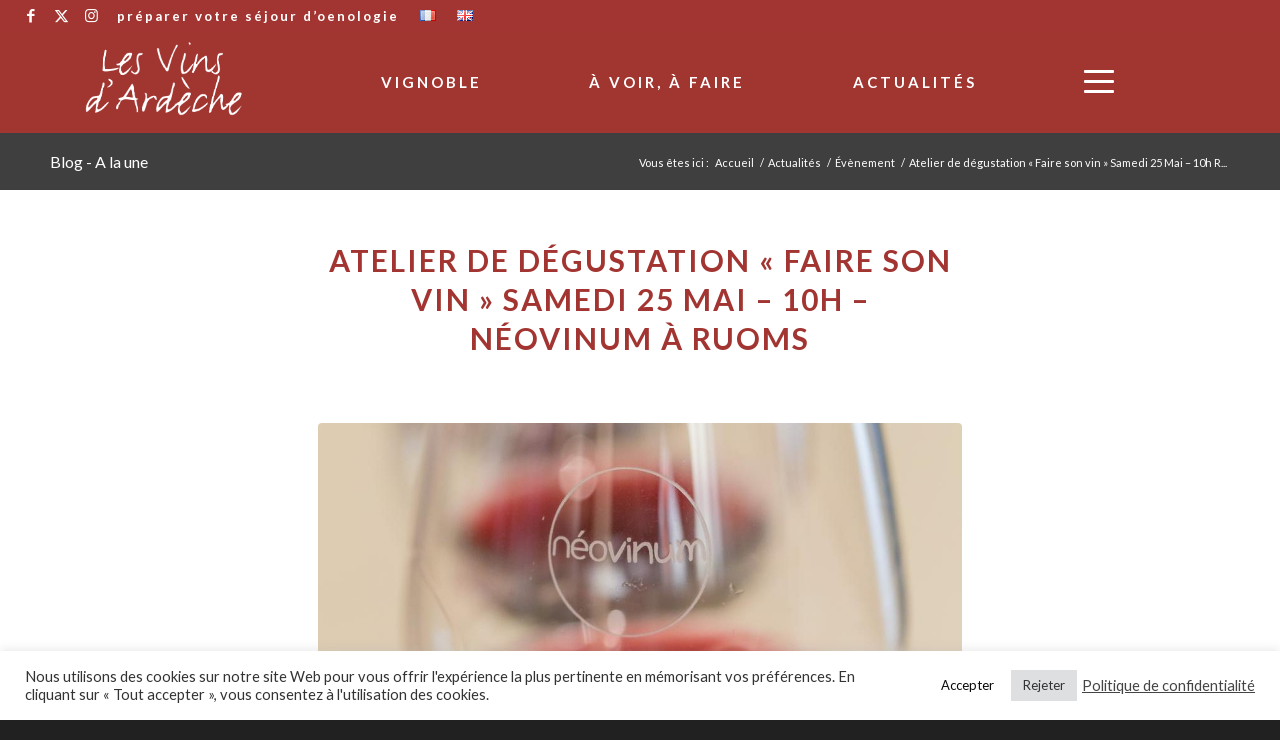

--- FILE ---
content_type: text/html; charset=UTF-8
request_url: https://lesvinsdardeche.com/atelier-de-degustation-faire-son-vin-samedi-25-mai-10h-neovinum-a-ruoms/
body_size: 29128
content:
<!DOCTYPE html>
<html lang="fr-FR" class="html_stretched responsive av-preloader-disabled  html_header_top html_logo_left html_bottom_nav_header html_menu_left html_custom html_header_sticky html_header_shrinking_disabled html_header_topbar_active html_mobile_menu_tablet html_header_searchicon_disabled html_content_align_center html_header_unstick_top_disabled html_header_stretch html_elegant-blog html_av-submenu-hidden html_av-submenu-display-click html_av-overlay-side html_av-overlay-side-classic html_av-submenu-noclone html_entry_id_2539 av-cookies-no-cookie-consent av-no-preview av-default-lightbox html_text_menu_active av-mobile-menu-switch-default">
<head>
<meta charset="UTF-8" />


<!-- mobile setting -->
<meta name="viewport" content="width=device-width, initial-scale=1">

<!-- Scripts/CSS and wp_head hook -->
<meta name='robots' content='index, follow, max-image-preview:large, max-snippet:-1, max-video-preview:-1' />
	<style>img:is([sizes="auto" i], [sizes^="auto," i]) { contain-intrinsic-size: 3000px 1500px }</style>
	<style type="text/css">@font-face { font-family: 'star'; src: url('https://lesvinsdardeche.com/wp-content/plugins/woocommerce/assets/fonts/star.eot'); src: url('https://lesvinsdardeche.com/wp-content/plugins/woocommerce/assets/fonts/star.eot?#iefix') format('embedded-opentype'), 	  url('https://lesvinsdardeche.com/wp-content/plugins/woocommerce/assets/fonts/star.woff') format('woff'), 	  url('https://lesvinsdardeche.com/wp-content/plugins/woocommerce/assets/fonts/star.ttf') format('truetype'), 	  url('https://lesvinsdardeche.com/wp-content/plugins/woocommerce/assets/fonts/star.svg#star') format('svg'); font-weight: normal; font-style: normal;  } @font-face { font-family: 'WooCommerce'; src: url('https://lesvinsdardeche.com/wp-content/plugins/woocommerce/assets/fonts/WooCommerce.eot'); src: url('https://lesvinsdardeche.com/wp-content/plugins/woocommerce/assets/fonts/WooCommerce.eot?#iefix') format('embedded-opentype'), 	  url('https://lesvinsdardeche.com/wp-content/plugins/woocommerce/assets/fonts/WooCommerce.woff') format('woff'), 	  url('https://lesvinsdardeche.com/wp-content/plugins/woocommerce/assets/fonts/WooCommerce.ttf') format('truetype'), 	  url('https://lesvinsdardeche.com/wp-content/plugins/woocommerce/assets/fonts/WooCommerce.svg#WooCommerce') format('svg'); font-weight: normal; font-style: normal;  } </style>
	<!-- This site is optimized with the Yoast SEO plugin v26.7 - https://yoast.com/wordpress/plugins/seo/ -->
	<title>Atelier de dégustation &quot;Faire son vin&quot; Samedi 25 Mai - 10h - Néovinum à Ruoms - LES VINS D&#039;ARDECHE</title>
	<meta name="description" content="Une actualités du Sud Ardèche sur Atelier de dégustation &quot;Faire son vin&quot; Samedi 25 Mai - 10h - Néovinum à Ruoms … Proposé par LES VINS D&#039;ARDECHE vignoble et séjours oenotouristiques." />
	<link rel="canonical" href="https://lesvinsdardeche.com/atelier-de-degustation-faire-son-vin-samedi-25-mai-10h-neovinum-a-ruoms/" />
	<meta property="og:locale" content="fr_FR" />
	<meta property="og:type" content="article" />
	<meta property="og:title" content="Atelier de dégustation &quot;Faire son vin&quot; Samedi 25 Mai - 10h - Néovinum à Ruoms - LES VINS D&#039;ARDECHE" />
	<meta property="og:description" content="Une actualités du Sud Ardèche sur Atelier de dégustation &quot;Faire son vin&quot; Samedi 25 Mai - 10h - Néovinum à Ruoms … Proposé par LES VINS D&#039;ARDECHE vignoble et séjours oenotouristiques." />
	<meta property="og:url" content="https://lesvinsdardeche.com/atelier-de-degustation-faire-son-vin-samedi-25-mai-10h-neovinum-a-ruoms/" />
	<meta property="og:site_name" content="LES VINS D&#039;ARDECHE" />
	<meta property="article:publisher" content="https://www.facebook.com/vinsardeche" />
	<meta property="article:published_time" content="2019-05-15T11:46:20+00:00" />
	<meta property="og:image" content="https://lesvinsdardeche.com/wp-content/uploads/2019/05/verres_de_vin__thomas_o_brien_opt_06f88cc92a.jpg" />
	<meta property="og:image:width" content="1024" />
	<meta property="og:image:height" content="1536" />
	<meta property="og:image:type" content="image/jpeg" />
	<meta name="author" content="2000 Vins" />
	<meta name="twitter:card" content="summary_large_image" />
	<meta name="twitter:creator" content="@LesVinsArdeche" />
	<meta name="twitter:site" content="@LesVinsArdeche" />
	<meta name="twitter:label1" content="Écrit par" />
	<meta name="twitter:data1" content="2000 Vins" />
	<meta name="twitter:label2" content="Durée de lecture estimée" />
	<meta name="twitter:data2" content="1 minute" />
	<script type="application/ld+json" class="yoast-schema-graph">{"@context":"https://schema.org","@graph":[{"@type":"Article","@id":"https://lesvinsdardeche.com/atelier-de-degustation-faire-son-vin-samedi-25-mai-10h-neovinum-a-ruoms/#article","isPartOf":{"@id":"https://lesvinsdardeche.com/atelier-de-degustation-faire-son-vin-samedi-25-mai-10h-neovinum-a-ruoms/"},"author":{"name":"2000 Vins","@id":"https://lesvinsdardeche.com/#/schema/person/7e9eec7948b44d17a11d686804b6220c"},"headline":"Atelier de dégustation « Faire son vin » Samedi 25 Mai &#8211; 10h &#8211; Néovinum à Ruoms","datePublished":"2019-05-15T11:46:20+00:00","mainEntityOfPage":{"@id":"https://lesvinsdardeche.com/atelier-de-degustation-faire-son-vin-samedi-25-mai-10h-neovinum-a-ruoms/"},"wordCount":137,"publisher":{"@id":"https://lesvinsdardeche.com/#organization"},"image":{"@id":"https://lesvinsdardeche.com/atelier-de-degustation-faire-son-vin-samedi-25-mai-10h-neovinum-a-ruoms/#primaryimage"},"thumbnailUrl":"https://lesvinsdardeche.com/wp-content/uploads/2019/05/verres_de_vin__thomas_o_brien_opt_06f88cc92a.jpg","articleSection":["Évènement"],"inLanguage":"fr-FR"},{"@type":"WebPage","@id":"https://lesvinsdardeche.com/atelier-de-degustation-faire-son-vin-samedi-25-mai-10h-neovinum-a-ruoms/","url":"https://lesvinsdardeche.com/atelier-de-degustation-faire-son-vin-samedi-25-mai-10h-neovinum-a-ruoms/","name":"Atelier de dégustation \"Faire son vin\" Samedi 25 Mai - 10h - Néovinum à Ruoms - LES VINS D&#039;ARDECHE","isPartOf":{"@id":"https://lesvinsdardeche.com/#website"},"primaryImageOfPage":{"@id":"https://lesvinsdardeche.com/atelier-de-degustation-faire-son-vin-samedi-25-mai-10h-neovinum-a-ruoms/#primaryimage"},"image":{"@id":"https://lesvinsdardeche.com/atelier-de-degustation-faire-son-vin-samedi-25-mai-10h-neovinum-a-ruoms/#primaryimage"},"thumbnailUrl":"https://lesvinsdardeche.com/wp-content/uploads/2019/05/verres_de_vin__thomas_o_brien_opt_06f88cc92a.jpg","datePublished":"2019-05-15T11:46:20+00:00","description":"Une actualités du Sud Ardèche sur Atelier de dégustation \"Faire son vin\" Samedi 25 Mai - 10h - Néovinum à Ruoms … Proposé par LES VINS D&#039;ARDECHE vignoble et séjours oenotouristiques.","inLanguage":"fr-FR","potentialAction":[{"@type":"ReadAction","target":["https://lesvinsdardeche.com/atelier-de-degustation-faire-son-vin-samedi-25-mai-10h-neovinum-a-ruoms/"]}]},{"@type":"ImageObject","inLanguage":"fr-FR","@id":"https://lesvinsdardeche.com/atelier-de-degustation-faire-son-vin-samedi-25-mai-10h-neovinum-a-ruoms/#primaryimage","url":"https://lesvinsdardeche.com/wp-content/uploads/2019/05/verres_de_vin__thomas_o_brien_opt_06f88cc92a.jpg","contentUrl":"https://lesvinsdardeche.com/wp-content/uploads/2019/05/verres_de_vin__thomas_o_brien_opt_06f88cc92a.jpg","width":1024,"height":1536},{"@type":"WebSite","@id":"https://lesvinsdardeche.com/#website","url":"https://lesvinsdardeche.com/","name":"LES VINS D&#039;ARDECHE","description":"association des vignerons de l&#039;Ardèche méridionale","publisher":{"@id":"https://lesvinsdardeche.com/#organization"},"potentialAction":[{"@type":"SearchAction","target":{"@type":"EntryPoint","urlTemplate":"https://lesvinsdardeche.com/?s={search_term_string}"},"query-input":{"@type":"PropertyValueSpecification","valueRequired":true,"valueName":"search_term_string"}}],"inLanguage":"fr-FR"},{"@type":"Organization","@id":"https://lesvinsdardeche.com/#organization","name":"LES VINS D&#039;ARDECHE","url":"https://lesvinsdardeche.com/","logo":{"@type":"ImageObject","inLanguage":"fr-FR","@id":"https://lesvinsdardeche.com/#/schema/logo/image/","url":"https://lesvinsdardeche.com/wp-content/uploads/2023/04/ce-scaled.jpeg","contentUrl":"https://lesvinsdardeche.com/wp-content/uploads/2023/04/ce-scaled.jpeg","width":1539,"height":1080,"caption":"LES VINS D&#039;ARDECHE"},"image":{"@id":"https://lesvinsdardeche.com/#/schema/logo/image/"},"sameAs":["https://www.facebook.com/vinsardeche","https://x.com/LesVinsArdeche","https://www.instagram.com/vins_ardeche/"]},{"@type":"Person","@id":"https://lesvinsdardeche.com/#/schema/person/7e9eec7948b44d17a11d686804b6220c","name":"2000 Vins","image":{"@type":"ImageObject","inLanguage":"fr-FR","@id":"https://lesvinsdardeche.com/#/schema/person/image/","url":"https://secure.gravatar.com/avatar/3ff763a1f014912b8945c36e45481a4a2d3140c3db1be67cea6e9305f0a8fe82?s=96&d=mm&r=g","contentUrl":"https://secure.gravatar.com/avatar/3ff763a1f014912b8945c36e45481a4a2d3140c3db1be67cea6e9305f0a8fe82?s=96&d=mm&r=g","caption":"2000 Vins"}}]}</script>
	<!-- / Yoast SEO plugin. -->


<link rel="alternate" type="application/rss+xml" title="LES VINS D&#039;ARDECHE &raquo; Flux" href="https://lesvinsdardeche.com/feed/" />
<link rel="alternate" type="application/rss+xml" title="LES VINS D&#039;ARDECHE &raquo; Flux des commentaires" href="https://lesvinsdardeche.com/comments/feed/" />

<!-- google webfont font replacement -->

			<script type='text/javascript'>

				(function() {

					/*	check if webfonts are disabled by user setting via cookie - or user must opt in.	*/
					var html = document.getElementsByTagName('html')[0];
					var cookie_check = html.className.indexOf('av-cookies-needs-opt-in') >= 0 || html.className.indexOf('av-cookies-can-opt-out') >= 0;
					var allow_continue = true;
					var silent_accept_cookie = html.className.indexOf('av-cookies-user-silent-accept') >= 0;

					if( cookie_check && ! silent_accept_cookie )
					{
						if( ! document.cookie.match(/aviaCookieConsent/) || html.className.indexOf('av-cookies-session-refused') >= 0 )
						{
							allow_continue = false;
						}
						else
						{
							if( ! document.cookie.match(/aviaPrivacyRefuseCookiesHideBar/) )
							{
								allow_continue = false;
							}
							else if( ! document.cookie.match(/aviaPrivacyEssentialCookiesEnabled/) )
							{
								allow_continue = false;
							}
							else if( document.cookie.match(/aviaPrivacyGoogleWebfontsDisabled/) )
							{
								allow_continue = false;
							}
						}
					}

					if( allow_continue )
					{
						var f = document.createElement('link');

						f.type 	= 'text/css';
						f.rel 	= 'stylesheet';
						f.href 	= 'https://fonts.googleapis.com/css?family=Lato:300,400,700&display=auto';
						f.id 	= 'avia-google-webfont';

						document.getElementsByTagName('head')[0].appendChild(f);
					}
				})();

			</script>
			<link rel='stylesheet' id='sbi_styles-css' href='https://lesvinsdardeche.com/wp-content/plugins/instagram-feed/css/sbi-styles.min.css?ver=6.10.0' type='text/css' media='all' />
<link rel='stylesheet' id='wp-block-library-css' href='https://lesvinsdardeche.com/wp-includes/css/dist/block-library/style.min.css?ver=6.8.3' type='text/css' media='all' />
<style id='global-styles-inline-css' type='text/css'>
:root{--wp--preset--aspect-ratio--square: 1;--wp--preset--aspect-ratio--4-3: 4/3;--wp--preset--aspect-ratio--3-4: 3/4;--wp--preset--aspect-ratio--3-2: 3/2;--wp--preset--aspect-ratio--2-3: 2/3;--wp--preset--aspect-ratio--16-9: 16/9;--wp--preset--aspect-ratio--9-16: 9/16;--wp--preset--color--black: #000000;--wp--preset--color--cyan-bluish-gray: #abb8c3;--wp--preset--color--white: #ffffff;--wp--preset--color--pale-pink: #f78da7;--wp--preset--color--vivid-red: #cf2e2e;--wp--preset--color--luminous-vivid-orange: #ff6900;--wp--preset--color--luminous-vivid-amber: #fcb900;--wp--preset--color--light-green-cyan: #7bdcb5;--wp--preset--color--vivid-green-cyan: #00d084;--wp--preset--color--pale-cyan-blue: #8ed1fc;--wp--preset--color--vivid-cyan-blue: #0693e3;--wp--preset--color--vivid-purple: #9b51e0;--wp--preset--color--metallic-red: #b02b2c;--wp--preset--color--maximum-yellow-red: #edae44;--wp--preset--color--yellow-sun: #eeee22;--wp--preset--color--palm-leaf: #83a846;--wp--preset--color--aero: #7bb0e7;--wp--preset--color--old-lavender: #745f7e;--wp--preset--color--steel-teal: #5f8789;--wp--preset--color--raspberry-pink: #d65799;--wp--preset--color--medium-turquoise: #4ecac2;--wp--preset--gradient--vivid-cyan-blue-to-vivid-purple: linear-gradient(135deg,rgba(6,147,227,1) 0%,rgb(155,81,224) 100%);--wp--preset--gradient--light-green-cyan-to-vivid-green-cyan: linear-gradient(135deg,rgb(122,220,180) 0%,rgb(0,208,130) 100%);--wp--preset--gradient--luminous-vivid-amber-to-luminous-vivid-orange: linear-gradient(135deg,rgba(252,185,0,1) 0%,rgba(255,105,0,1) 100%);--wp--preset--gradient--luminous-vivid-orange-to-vivid-red: linear-gradient(135deg,rgba(255,105,0,1) 0%,rgb(207,46,46) 100%);--wp--preset--gradient--very-light-gray-to-cyan-bluish-gray: linear-gradient(135deg,rgb(238,238,238) 0%,rgb(169,184,195) 100%);--wp--preset--gradient--cool-to-warm-spectrum: linear-gradient(135deg,rgb(74,234,220) 0%,rgb(151,120,209) 20%,rgb(207,42,186) 40%,rgb(238,44,130) 60%,rgb(251,105,98) 80%,rgb(254,248,76) 100%);--wp--preset--gradient--blush-light-purple: linear-gradient(135deg,rgb(255,206,236) 0%,rgb(152,150,240) 100%);--wp--preset--gradient--blush-bordeaux: linear-gradient(135deg,rgb(254,205,165) 0%,rgb(254,45,45) 50%,rgb(107,0,62) 100%);--wp--preset--gradient--luminous-dusk: linear-gradient(135deg,rgb(255,203,112) 0%,rgb(199,81,192) 50%,rgb(65,88,208) 100%);--wp--preset--gradient--pale-ocean: linear-gradient(135deg,rgb(255,245,203) 0%,rgb(182,227,212) 50%,rgb(51,167,181) 100%);--wp--preset--gradient--electric-grass: linear-gradient(135deg,rgb(202,248,128) 0%,rgb(113,206,126) 100%);--wp--preset--gradient--midnight: linear-gradient(135deg,rgb(2,3,129) 0%,rgb(40,116,252) 100%);--wp--preset--font-size--small: 1rem;--wp--preset--font-size--medium: 1.125rem;--wp--preset--font-size--large: 1.75rem;--wp--preset--font-size--x-large: clamp(1.75rem, 3vw, 2.25rem);--wp--preset--font-family--ff-justlefthand: ff-justlefthand;--wp--preset--spacing--20: 0.44rem;--wp--preset--spacing--30: 0.67rem;--wp--preset--spacing--40: 1rem;--wp--preset--spacing--50: 1.5rem;--wp--preset--spacing--60: 2.25rem;--wp--preset--spacing--70: 3.38rem;--wp--preset--spacing--80: 5.06rem;--wp--preset--shadow--natural: 6px 6px 9px rgba(0, 0, 0, 0.2);--wp--preset--shadow--deep: 12px 12px 50px rgba(0, 0, 0, 0.4);--wp--preset--shadow--sharp: 6px 6px 0px rgba(0, 0, 0, 0.2);--wp--preset--shadow--outlined: 6px 6px 0px -3px rgba(255, 255, 255, 1), 6px 6px rgba(0, 0, 0, 1);--wp--preset--shadow--crisp: 6px 6px 0px rgba(0, 0, 0, 1);}:root { --wp--style--global--content-size: 800px;--wp--style--global--wide-size: 1130px; }:where(body) { margin: 0; }.wp-site-blocks > .alignleft { float: left; margin-right: 2em; }.wp-site-blocks > .alignright { float: right; margin-left: 2em; }.wp-site-blocks > .aligncenter { justify-content: center; margin-left: auto; margin-right: auto; }:where(.is-layout-flex){gap: 0.5em;}:where(.is-layout-grid){gap: 0.5em;}.is-layout-flow > .alignleft{float: left;margin-inline-start: 0;margin-inline-end: 2em;}.is-layout-flow > .alignright{float: right;margin-inline-start: 2em;margin-inline-end: 0;}.is-layout-flow > .aligncenter{margin-left: auto !important;margin-right: auto !important;}.is-layout-constrained > .alignleft{float: left;margin-inline-start: 0;margin-inline-end: 2em;}.is-layout-constrained > .alignright{float: right;margin-inline-start: 2em;margin-inline-end: 0;}.is-layout-constrained > .aligncenter{margin-left: auto !important;margin-right: auto !important;}.is-layout-constrained > :where(:not(.alignleft):not(.alignright):not(.alignfull)){max-width: var(--wp--style--global--content-size);margin-left: auto !important;margin-right: auto !important;}.is-layout-constrained > .alignwide{max-width: var(--wp--style--global--wide-size);}body .is-layout-flex{display: flex;}.is-layout-flex{flex-wrap: wrap;align-items: center;}.is-layout-flex > :is(*, div){margin: 0;}body .is-layout-grid{display: grid;}.is-layout-grid > :is(*, div){margin: 0;}body{padding-top: 0px;padding-right: 0px;padding-bottom: 0px;padding-left: 0px;}a:where(:not(.wp-element-button)){text-decoration: underline;}:root :where(.wp-element-button, .wp-block-button__link){background-color: #32373c;border-width: 0;color: #fff;font-family: inherit;font-size: inherit;line-height: inherit;padding: calc(0.667em + 2px) calc(1.333em + 2px);text-decoration: none;}.has-black-color{color: var(--wp--preset--color--black) !important;}.has-cyan-bluish-gray-color{color: var(--wp--preset--color--cyan-bluish-gray) !important;}.has-white-color{color: var(--wp--preset--color--white) !important;}.has-pale-pink-color{color: var(--wp--preset--color--pale-pink) !important;}.has-vivid-red-color{color: var(--wp--preset--color--vivid-red) !important;}.has-luminous-vivid-orange-color{color: var(--wp--preset--color--luminous-vivid-orange) !important;}.has-luminous-vivid-amber-color{color: var(--wp--preset--color--luminous-vivid-amber) !important;}.has-light-green-cyan-color{color: var(--wp--preset--color--light-green-cyan) !important;}.has-vivid-green-cyan-color{color: var(--wp--preset--color--vivid-green-cyan) !important;}.has-pale-cyan-blue-color{color: var(--wp--preset--color--pale-cyan-blue) !important;}.has-vivid-cyan-blue-color{color: var(--wp--preset--color--vivid-cyan-blue) !important;}.has-vivid-purple-color{color: var(--wp--preset--color--vivid-purple) !important;}.has-metallic-red-color{color: var(--wp--preset--color--metallic-red) !important;}.has-maximum-yellow-red-color{color: var(--wp--preset--color--maximum-yellow-red) !important;}.has-yellow-sun-color{color: var(--wp--preset--color--yellow-sun) !important;}.has-palm-leaf-color{color: var(--wp--preset--color--palm-leaf) !important;}.has-aero-color{color: var(--wp--preset--color--aero) !important;}.has-old-lavender-color{color: var(--wp--preset--color--old-lavender) !important;}.has-steel-teal-color{color: var(--wp--preset--color--steel-teal) !important;}.has-raspberry-pink-color{color: var(--wp--preset--color--raspberry-pink) !important;}.has-medium-turquoise-color{color: var(--wp--preset--color--medium-turquoise) !important;}.has-black-background-color{background-color: var(--wp--preset--color--black) !important;}.has-cyan-bluish-gray-background-color{background-color: var(--wp--preset--color--cyan-bluish-gray) !important;}.has-white-background-color{background-color: var(--wp--preset--color--white) !important;}.has-pale-pink-background-color{background-color: var(--wp--preset--color--pale-pink) !important;}.has-vivid-red-background-color{background-color: var(--wp--preset--color--vivid-red) !important;}.has-luminous-vivid-orange-background-color{background-color: var(--wp--preset--color--luminous-vivid-orange) !important;}.has-luminous-vivid-amber-background-color{background-color: var(--wp--preset--color--luminous-vivid-amber) !important;}.has-light-green-cyan-background-color{background-color: var(--wp--preset--color--light-green-cyan) !important;}.has-vivid-green-cyan-background-color{background-color: var(--wp--preset--color--vivid-green-cyan) !important;}.has-pale-cyan-blue-background-color{background-color: var(--wp--preset--color--pale-cyan-blue) !important;}.has-vivid-cyan-blue-background-color{background-color: var(--wp--preset--color--vivid-cyan-blue) !important;}.has-vivid-purple-background-color{background-color: var(--wp--preset--color--vivid-purple) !important;}.has-metallic-red-background-color{background-color: var(--wp--preset--color--metallic-red) !important;}.has-maximum-yellow-red-background-color{background-color: var(--wp--preset--color--maximum-yellow-red) !important;}.has-yellow-sun-background-color{background-color: var(--wp--preset--color--yellow-sun) !important;}.has-palm-leaf-background-color{background-color: var(--wp--preset--color--palm-leaf) !important;}.has-aero-background-color{background-color: var(--wp--preset--color--aero) !important;}.has-old-lavender-background-color{background-color: var(--wp--preset--color--old-lavender) !important;}.has-steel-teal-background-color{background-color: var(--wp--preset--color--steel-teal) !important;}.has-raspberry-pink-background-color{background-color: var(--wp--preset--color--raspberry-pink) !important;}.has-medium-turquoise-background-color{background-color: var(--wp--preset--color--medium-turquoise) !important;}.has-black-border-color{border-color: var(--wp--preset--color--black) !important;}.has-cyan-bluish-gray-border-color{border-color: var(--wp--preset--color--cyan-bluish-gray) !important;}.has-white-border-color{border-color: var(--wp--preset--color--white) !important;}.has-pale-pink-border-color{border-color: var(--wp--preset--color--pale-pink) !important;}.has-vivid-red-border-color{border-color: var(--wp--preset--color--vivid-red) !important;}.has-luminous-vivid-orange-border-color{border-color: var(--wp--preset--color--luminous-vivid-orange) !important;}.has-luminous-vivid-amber-border-color{border-color: var(--wp--preset--color--luminous-vivid-amber) !important;}.has-light-green-cyan-border-color{border-color: var(--wp--preset--color--light-green-cyan) !important;}.has-vivid-green-cyan-border-color{border-color: var(--wp--preset--color--vivid-green-cyan) !important;}.has-pale-cyan-blue-border-color{border-color: var(--wp--preset--color--pale-cyan-blue) !important;}.has-vivid-cyan-blue-border-color{border-color: var(--wp--preset--color--vivid-cyan-blue) !important;}.has-vivid-purple-border-color{border-color: var(--wp--preset--color--vivid-purple) !important;}.has-metallic-red-border-color{border-color: var(--wp--preset--color--metallic-red) !important;}.has-maximum-yellow-red-border-color{border-color: var(--wp--preset--color--maximum-yellow-red) !important;}.has-yellow-sun-border-color{border-color: var(--wp--preset--color--yellow-sun) !important;}.has-palm-leaf-border-color{border-color: var(--wp--preset--color--palm-leaf) !important;}.has-aero-border-color{border-color: var(--wp--preset--color--aero) !important;}.has-old-lavender-border-color{border-color: var(--wp--preset--color--old-lavender) !important;}.has-steel-teal-border-color{border-color: var(--wp--preset--color--steel-teal) !important;}.has-raspberry-pink-border-color{border-color: var(--wp--preset--color--raspberry-pink) !important;}.has-medium-turquoise-border-color{border-color: var(--wp--preset--color--medium-turquoise) !important;}.has-vivid-cyan-blue-to-vivid-purple-gradient-background{background: var(--wp--preset--gradient--vivid-cyan-blue-to-vivid-purple) !important;}.has-light-green-cyan-to-vivid-green-cyan-gradient-background{background: var(--wp--preset--gradient--light-green-cyan-to-vivid-green-cyan) !important;}.has-luminous-vivid-amber-to-luminous-vivid-orange-gradient-background{background: var(--wp--preset--gradient--luminous-vivid-amber-to-luminous-vivid-orange) !important;}.has-luminous-vivid-orange-to-vivid-red-gradient-background{background: var(--wp--preset--gradient--luminous-vivid-orange-to-vivid-red) !important;}.has-very-light-gray-to-cyan-bluish-gray-gradient-background{background: var(--wp--preset--gradient--very-light-gray-to-cyan-bluish-gray) !important;}.has-cool-to-warm-spectrum-gradient-background{background: var(--wp--preset--gradient--cool-to-warm-spectrum) !important;}.has-blush-light-purple-gradient-background{background: var(--wp--preset--gradient--blush-light-purple) !important;}.has-blush-bordeaux-gradient-background{background: var(--wp--preset--gradient--blush-bordeaux) !important;}.has-luminous-dusk-gradient-background{background: var(--wp--preset--gradient--luminous-dusk) !important;}.has-pale-ocean-gradient-background{background: var(--wp--preset--gradient--pale-ocean) !important;}.has-electric-grass-gradient-background{background: var(--wp--preset--gradient--electric-grass) !important;}.has-midnight-gradient-background{background: var(--wp--preset--gradient--midnight) !important;}.has-small-font-size{font-size: var(--wp--preset--font-size--small) !important;}.has-medium-font-size{font-size: var(--wp--preset--font-size--medium) !important;}.has-large-font-size{font-size: var(--wp--preset--font-size--large) !important;}.has-x-large-font-size{font-size: var(--wp--preset--font-size--x-large) !important;}.has-ff-justlefthand-font-family{font-family: var(--wp--preset--font-family--ff-justlefthand) !important;}
:where(.wp-block-post-template.is-layout-flex){gap: 1.25em;}:where(.wp-block-post-template.is-layout-grid){gap: 1.25em;}
:where(.wp-block-columns.is-layout-flex){gap: 2em;}:where(.wp-block-columns.is-layout-grid){gap: 2em;}
:root :where(.wp-block-pullquote){font-size: 1.5em;line-height: 1.6;}
</style>
<link rel='stylesheet' id='cookie-law-info-css' href='https://lesvinsdardeche.com/wp-content/plugins/cookie-law-info/legacy/public/css/cookie-law-info-public.css?ver=3.3.9.1' type='text/css' media='all' />
<link rel='stylesheet' id='cookie-law-info-gdpr-css' href='https://lesvinsdardeche.com/wp-content/plugins/cookie-law-info/legacy/public/css/cookie-law-info-gdpr.css?ver=3.3.9.1' type='text/css' media='all' />
<link rel='stylesheet' id='uaf_client_css-css' href='https://lesvinsdardeche.com/wp-content/uploads/useanyfont/uaf.css?ver=1758899343' type='text/css' media='all' />
<style id='woocommerce-inline-inline-css' type='text/css'>
.woocommerce form .form-row .required { visibility: visible; }
</style>
<link rel='stylesheet' id='brands-styles-css' href='https://lesvinsdardeche.com/wp-content/plugins/woocommerce/assets/css/brands.css?ver=10.3.7' type='text/css' media='all' />
<link rel='stylesheet' id='avia-merged-styles-css' href='https://lesvinsdardeche.com/wp-content/uploads/dynamic_avia/avia-merged-styles-622d12b04bc41cae69815982e11142bd---695e755feefff.css' type='text/css' media='all' />
<link rel='stylesheet' id='slickCss-css' href='https://lesvinsdardeche.com/wp-content/plugins/tswd-front-end/js-lib/slick.css?ver=6.8.3' type='text/css' media='all' />
<link rel='stylesheet' id='slickThemeCss-css' href='https://lesvinsdardeche.com/wp-content/plugins/tswd-front-end/js-lib/slick-theme.css?ver=6.8.3' type='text/css' media='all' />
<link rel='stylesheet' id='myCss-css' href='https://lesvinsdardeche.com/wp-content/plugins/tswd-front-end/myCss.css?ver=6.8.3' type='text/css' media='all' />
<link rel='stylesheet' id='myCss-relook-css' href='https://lesvinsdardeche.com/wp-content/plugins/tswd-front-end/myCss-relook.css?ver=6.8.3' type='text/css' media='all' />
<link rel='stylesheet' id='myCss-vivarais-css' href='https://lesvinsdardeche.com/wp-content/plugins/tswd-front-end/myCss-vivarais.css?ver=6.8.3' type='text/css' media='all' />
<script type="text/javascript" src="https://lesvinsdardeche.com/wp-includes/js/jquery/jquery.min.js?ver=3.7.1" id="jquery-core-js"></script>
<script type="text/javascript" src="https://lesvinsdardeche.com/wp-includes/js/jquery/jquery-migrate.min.js?ver=3.4.1" id="jquery-migrate-js"></script>
<script type="text/javascript" id="cookie-law-info-js-extra">
/* <![CDATA[ */
var Cli_Data = {"nn_cookie_ids":[],"cookielist":[],"non_necessary_cookies":[],"ccpaEnabled":"","ccpaRegionBased":"","ccpaBarEnabled":"","strictlyEnabled":["necessary","obligatoire"],"ccpaType":"gdpr","js_blocking":"1","custom_integration":"","triggerDomRefresh":"","secure_cookies":""};
var cli_cookiebar_settings = {"animate_speed_hide":"500","animate_speed_show":"500","background":"#FFF","border":"#b1a6a6c2","border_on":"","button_1_button_colour":"#61a229","button_1_button_hover":"#4e8221","button_1_link_colour":"#fff","button_1_as_button":"1","button_1_new_win":"","button_2_button_colour":"#333","button_2_button_hover":"#292929","button_2_link_colour":"#444","button_2_as_button":"","button_2_hidebar":"","button_3_button_colour":"#dedfe0","button_3_button_hover":"#b2b2b3","button_3_link_colour":"#333333","button_3_as_button":"1","button_3_new_win":"","button_4_button_colour":"#dedfe0","button_4_button_hover":"#b2b2b3","button_4_link_colour":"#333333","button_4_as_button":"1","button_7_button_colour":"#ffffff","button_7_button_hover":"#cccccc","button_7_link_colour":"#0a0a0a","button_7_as_button":"1","button_7_new_win":"","font_family":"inherit","header_fix":"","notify_animate_hide":"1","notify_animate_show":"","notify_div_id":"#cookie-law-info-bar","notify_position_horizontal":"right","notify_position_vertical":"bottom","scroll_close":"","scroll_close_reload":"","accept_close_reload":"","reject_close_reload":"","showagain_tab":"","showagain_background":"#fff","showagain_border":"#000","showagain_div_id":"#cookie-law-info-again","showagain_x_position":"100px","text":"#333333","show_once_yn":"","show_once":"10000","logging_on":"","as_popup":"","popup_overlay":"1","bar_heading_text":"","cookie_bar_as":"banner","popup_showagain_position":"bottom-right","widget_position":"left"};
var log_object = {"ajax_url":"https:\/\/lesvinsdardeche.com\/wp-admin\/admin-ajax.php"};
/* ]]> */
</script>
<script type="text/javascript" src="https://lesvinsdardeche.com/wp-content/plugins/cookie-law-info/legacy/public/js/cookie-law-info-public.js?ver=3.3.9.1" id="cookie-law-info-js"></script>
<script type="text/javascript" src="https://lesvinsdardeche.com/wp-content/plugins/woocommerce/assets/js/js-cookie/js.cookie.min.js?ver=2.1.4-wc.10.3.7" id="wc-js-cookie-js" defer="defer" data-wp-strategy="defer"></script>
<script type="text/javascript" id="wc-cart-fragments-js-extra">
/* <![CDATA[ */
var wc_cart_fragments_params = {"ajax_url":"\/wp-admin\/admin-ajax.php","wc_ajax_url":"\/?wc-ajax=%%endpoint%%","cart_hash_key":"wc_cart_hash_4823a641ca10087735f96867ce17ccfd","fragment_name":"wc_fragments_4823a641ca10087735f96867ce17ccfd","request_timeout":"5000"};
/* ]]> */
</script>
<script type="text/javascript" src="https://lesvinsdardeche.com/wp-content/plugins/woocommerce/assets/js/frontend/cart-fragments.min.js?ver=10.3.7" id="wc-cart-fragments-js" defer="defer" data-wp-strategy="defer"></script>
<script type="text/javascript" src="https://lesvinsdardeche.com/wp-content/plugins/woocommerce/assets/js/jquery-blockui/jquery.blockUI.min.js?ver=2.7.0-wc.10.3.7" id="wc-jquery-blockui-js" defer="defer" data-wp-strategy="defer"></script>
<script type="text/javascript" id="wc-add-to-cart-js-extra">
/* <![CDATA[ */
var wc_add_to_cart_params = {"ajax_url":"\/wp-admin\/admin-ajax.php","wc_ajax_url":"\/?wc-ajax=%%endpoint%%","i18n_view_cart":"Voir le panier","cart_url":"https:\/\/lesvinsdardeche.com","is_cart":"","cart_redirect_after_add":"no"};
/* ]]> */
</script>
<script type="text/javascript" src="https://lesvinsdardeche.com/wp-content/plugins/woocommerce/assets/js/frontend/add-to-cart.min.js?ver=10.3.7" id="wc-add-to-cart-js" defer="defer" data-wp-strategy="defer"></script>
<script type="text/javascript" id="woocommerce-js-extra">
/* <![CDATA[ */
var woocommerce_params = {"ajax_url":"\/wp-admin\/admin-ajax.php","wc_ajax_url":"\/?wc-ajax=%%endpoint%%","i18n_password_show":"Afficher le mot de passe","i18n_password_hide":"Masquer le mot de passe"};
/* ]]> */
</script>
<script type="text/javascript" src="https://lesvinsdardeche.com/wp-content/plugins/woocommerce/assets/js/frontend/woocommerce.min.js?ver=10.3.7" id="woocommerce-js" defer="defer" data-wp-strategy="defer"></script>
<script type="text/javascript" id="wpgmza_data-js-extra">
/* <![CDATA[ */
var wpgmza_google_api_status = {"message":"Enqueued","code":"ENQUEUED"};
/* ]]> */
</script>
<script type="text/javascript" src="https://lesvinsdardeche.com/wp-content/plugins/wp-google-maps/wpgmza_data.js?ver=6.8.3" id="wpgmza_data-js"></script>
<script type="text/javascript" src="https://lesvinsdardeche.com/wp-content/uploads/dynamic_avia/avia-head-scripts-1e1c6bf575d840e40ffef9ac6064cae0---695e75604c6a8.js" id="avia-head-scripts-js"></script>
<link rel="https://api.w.org/" href="https://lesvinsdardeche.com/wp-json/" /><link rel="alternate" title="JSON" type="application/json" href="https://lesvinsdardeche.com/wp-json/wp/v2/posts/2539" /><link rel="EditURI" type="application/rsd+xml" title="RSD" href="https://lesvinsdardeche.com/xmlrpc.php?rsd" />
<meta name="generator" content="WordPress 6.8.3" />
<meta name="generator" content="WooCommerce 10.3.7" />
<link rel='shortlink' href='https://lesvinsdardeche.com/?p=2539' />
<link rel="alternate" title="oEmbed (JSON)" type="application/json+oembed" href="https://lesvinsdardeche.com/wp-json/oembed/1.0/embed?url=https%3A%2F%2Flesvinsdardeche.com%2Fatelier-de-degustation-faire-son-vin-samedi-25-mai-10h-neovinum-a-ruoms%2F&#038;lang=fr" />
<link rel="alternate" title="oEmbed (XML)" type="text/xml+oembed" href="https://lesvinsdardeche.com/wp-json/oembed/1.0/embed?url=https%3A%2F%2Flesvinsdardeche.com%2Fatelier-de-degustation-faire-son-vin-samedi-25-mai-10h-neovinum-a-ruoms%2F&#038;format=xml&#038;lang=fr" />
<!-- HFCM by 99 Robots - Snippet # 1: Local business -->
<!-- Balisage JSON-LD généré par l'outil d'aide au balisage de données structurées de Google -->
<script type="application/ld+json">
{
  "@context": "http://schema.org",
  "@type": "LocalBusiness",
  "name": " Les Vins d’Ardèche",
  "image": "https://lesvinsdardeche.com/wp-content/uploads/2018/08/Logo-les-vins-d-
ardeche-red-png.png",
  "telephone": "+33(0)4 75 89 04 86",
  "address": {
    "@type": "PostalAddress",
    "streetAddress": "Maison des Vignerons 218 Route de Ruoms",
    "addressLocality": "VALLON PONT D'ARC",
    "postalCode": "07150"
  }
}
</script>
<!-- /end HFCM by 99 Robots -->
  <script async src="https://www.googletagmanager.com/gtag/js?id=G-6GN4T32K7M"></script>
  <script>
    window.dataLayer = window.dataLayer || [];

    function gtag() {
      dataLayer.push(arguments);
    }
    gtag('js', new Date());

    gtag('config', 'G-6GN4T32K7M');
  </script>
<link rel="profile" href="https://gmpg.org/xfn/11" />
<link rel="alternate" type="application/rss+xml" title="LES VINS D&#039;ARDECHE RSS2 Feed" href="https://lesvinsdardeche.com/feed/" />
<link rel="pingback" href="https://lesvinsdardeche.com/xmlrpc.php" />

<style type='text/css' media='screen'>
 #top #header_main > .container, #top #header_main > .container .main_menu  .av-main-nav > li > a, #top #header_main #menu-item-shop .cart_dropdown_link{ height:90px; line-height: 90px; }
 .html_top_nav_header .av-logo-container{ height:90px;  }
 .html_header_top.html_header_sticky #top #wrap_all #main{ padding-top:172px; } 
</style>
<!--[if lt IE 9]><script src="https://lesvinsdardeche.com/wp-content/themes/enfold/js/html5shiv.js"></script><![endif]-->
<link rel="icon" href="https://lesvinsdardeche.com/wp-content/uploads/2018/07/FAVICON.jpg" type="image/x-icon">
	<noscript><style>.woocommerce-product-gallery{ opacity: 1 !important; }</style></noscript>
	<noscript><style>.lazyload[data-src]{display:none !important;}</style></noscript><style>.lazyload{background-image:none !important;}.lazyload:before{background-image:none !important;}</style>
<!-- To speed up the rendering and to display the site as fast as possible to the user we include some styles and scripts for above the fold content inline -->
<script type="text/javascript">'use strict';var avia_is_mobile=!1;if(/Android|webOS|iPhone|iPad|iPod|BlackBerry|IEMobile|Opera Mini/i.test(navigator.userAgent)&&'ontouchstart' in document.documentElement){avia_is_mobile=!0;document.documentElement.className+=' avia_mobile '}
else{document.documentElement.className+=' avia_desktop '};document.documentElement.className+=' js_active ';(function(){var e=['-webkit-','-moz-','-ms-',''],n='',o=!1,a=!1;for(var t in e){if(e[t]+'transform' in document.documentElement.style){o=!0;n=e[t]+'transform'};if(e[t]+'perspective' in document.documentElement.style){a=!0}};if(o){document.documentElement.className+=' avia_transform '};if(a){document.documentElement.className+=' avia_transform3d '};if(typeof document.getElementsByClassName=='function'&&typeof document.documentElement.getBoundingClientRect=='function'&&avia_is_mobile==!1){if(n&&window.innerHeight>0){setTimeout(function(){var e=0,o={},a=0,t=document.getElementsByClassName('av-parallax'),i=window.pageYOffset||document.documentElement.scrollTop;for(e=0;e<t.length;e++){t[e].style.top='0px';o=t[e].getBoundingClientRect();a=Math.ceil((window.innerHeight+i-o.top)*0.3);t[e].style[n]='translate(0px, '+a+'px)';t[e].style.top='auto';t[e].className+=' enabled-parallax '}},50)}}})();</script><style class='wp-fonts-local' type='text/css'>
@font-face{font-family:ff-justlefthand;font-style:normal;font-weight:400;font-display:fallback;src:url('https://lesvinsdardeche.com/wp-content/uploads/useanyfont/180601104022FF-Justlefthand.woff2') format('woff2');}
</style>
<style type="text/css">
		@font-face {font-family: 'entypo-fontello'; font-weight: normal; font-style: normal; font-display: auto;
		src: url('https://lesvinsdardeche.com/wp-content/themes/enfold/config-templatebuilder/avia-template-builder/assets/fonts/entypo-fontello.woff2') format('woff2'),
		url('https://lesvinsdardeche.com/wp-content/themes/enfold/config-templatebuilder/avia-template-builder/assets/fonts/entypo-fontello.woff') format('woff'),
		url('https://lesvinsdardeche.com/wp-content/themes/enfold/config-templatebuilder/avia-template-builder/assets/fonts/entypo-fontello.ttf') format('truetype'),
		url('https://lesvinsdardeche.com/wp-content/themes/enfold/config-templatebuilder/avia-template-builder/assets/fonts/entypo-fontello.svg#entypo-fontello') format('svg'),
		url('https://lesvinsdardeche.com/wp-content/themes/enfold/config-templatebuilder/avia-template-builder/assets/fonts/entypo-fontello.eot'),
		url('https://lesvinsdardeche.com/wp-content/themes/enfold/config-templatebuilder/avia-template-builder/assets/fonts/entypo-fontello.eot?#iefix') format('embedded-opentype');
		} #top .avia-font-entypo-fontello, body .avia-font-entypo-fontello, html body [data-av_iconfont='entypo-fontello']:before{ font-family: 'entypo-fontello'; }
		
		@font-face {font-family: 'flaticon'; font-weight: normal; font-style: normal; font-display: auto;
		src: url('https://lesvinsdardeche.com/wp-content/uploads/avia_fonts/flaticon/flaticon.woff2') format('woff2'),
		url('https://lesvinsdardeche.com/wp-content/uploads/avia_fonts/flaticon/flaticon.woff') format('woff'),
		url('https://lesvinsdardeche.com/wp-content/uploads/avia_fonts/flaticon/flaticon.ttf') format('truetype'),
		url('https://lesvinsdardeche.com/wp-content/uploads/avia_fonts/flaticon/flaticon.svg#flaticon') format('svg'),
		url('https://lesvinsdardeche.com/wp-content/uploads/avia_fonts/flaticon/flaticon.eot'),
		url('https://lesvinsdardeche.com/wp-content/uploads/avia_fonts/flaticon/flaticon.eot?#iefix') format('embedded-opentype');
		} #top .avia-font-flaticon, body .avia-font-flaticon, html body [data-av_iconfont='flaticon']:before{ font-family: 'flaticon'; }
		</style>

<!--
Debugging Info for Theme support: 

Theme: Enfold
Version: 6.0.2
Installed: enfold
AviaFramework Version: 5.6
AviaBuilder Version: 5.3
aviaElementManager Version: 1.0.1
ML:512-PU:47-PLA:34
WP:6.8.3
Compress: CSS:all theme files - JS:all theme files
Updates: enabled - deprecated Envato API - register Envato Token
PLAu:32
-->
</head>

<body id="top" class="wp-singular post-template-default single single-post postid-2539 single-format-standard wp-theme-enfold stretched rtl_columns av-curtain-numeric lato  theme-enfold category-evenement-fr-fr chrome osx woocommerce-no-js avia-responsive-images-support avia-woocommerce-30" itemscope="itemscope" itemtype="https://schema.org/WebPage" >

	
	<div id='wrap_all'>

	
<header id='header' class='all_colors header_color light_bg_color  av_header_top av_logo_left av_bottom_nav_header av_menu_left av_custom av_header_sticky av_header_shrinking_disabled av_header_stretch av_mobile_menu_tablet av_header_searchicon_disabled av_header_unstick_top_disabled av_seperator_big_border av_alternate_logo_active' data-av_shrink_factor='50' role="banner" itemscope="itemscope" itemtype="https://schema.org/WPHeader" >

		<div id='header_meta' class='container_wrap container_wrap_meta  av_icon_active_left av_extra_header_active av_secondary_left av_entry_id_2539'>

			      <div class='container'>
			      <ul class='noLightbox social_bookmarks icon_count_3'><li class='social_bookmarks_facebook av-social-link-facebook social_icon_1'><a target="_blank" aria-label="Lien vers Facebook" href='https://www.facebook.com/vinsardeche/' aria-hidden='false' data-av_icon='' data-av_iconfont='entypo-fontello' title='Facebook' rel="noopener"><span class='avia_hidden_link_text'>Facebook</span></a></li><li class='social_bookmarks_twitter av-social-link-twitter social_icon_2'><a target="_blank" aria-label="Lien vers X" href='https://twitter.com/LesVinsArdeche' aria-hidden='false' data-av_icon='' data-av_iconfont='entypo-fontello' title='X' rel="noopener"><span class='avia_hidden_link_text'>X</span></a></li><li class='social_bookmarks_instagram av-social-link-instagram social_icon_3'><a target="_blank" aria-label="Lien vers Instagram" href='https://www.instagram.com/vins_ardeche/' aria-hidden='false' data-av_icon='' data-av_iconfont='entypo-fontello' title='Instagram' rel="noopener"><span class='avia_hidden_link_text'>Instagram</span></a></li></ul><nav class='sub_menu'  role="navigation" itemscope="itemscope" itemtype="https://schema.org/SiteNavigationElement" ><ul role="menu" class="menu" id="avia2-menu"><li role="menuitem" id="menu-item-1364" class="menu-item menu-item-type-custom menu-item-object-custom menu-item-1364"><a href="https://lesvinsdardeche.com/oenotourisme/"><span style="font-size: 10pt; font-family: Terminal Dosis, Lato;">préparer votre séjour d&rsquo;oenologie</span></a></li>
<li role="menuitem" id="menu-item-2092-fr" class="lang-item lang-item-45 lang-item-fr current-lang lang-item-first menu-item menu-item-type-custom menu-item-object-custom menu-item-2092-fr"><a href="https://lesvinsdardeche.com/atelier-de-degustation-faire-son-vin-samedi-25-mai-10h-neovinum-a-ruoms/" hreflang="fr-FR" lang="fr-FR"><img src="[data-uri]" alt="Français" width="16" height="11" style="width: 16px; height: 11px;" /></a></li>
<li role="menuitem" id="menu-item-2092-en" class="lang-item lang-item-62 lang-item-en no-translation menu-item menu-item-type-custom menu-item-object-custom menu-item-2092-en"><a href="https://lesvinsdardeche.com/en/" hreflang="en-GB" lang="en-GB"><img src="[data-uri]" alt="English" width="16" height="11" style="width: 16px; height: 11px;" /></a></li>
</ul></nav>			      </div>
		</div>

		<div  id='header_main' class='container_wrap container_wrap_logo'>

        <ul  class = 'menu-item cart_dropdown ' data-success='a été ajouté au panier'><li class="cart_dropdown_first"><a class='cart_dropdown_link' href='https://lesvinsdardeche.com'><span aria-hidden='true' data-av_icon='' data-av_iconfont='entypo-fontello'></span><span class='av-cart-counter '>0</span><span class="avia_hidden_link_text">Panier</span></a><!--<span class='cart_subtotal'><span class="woocommerce-Price-amount amount"><bdi>0,00<span class="woocommerce-Price-currencySymbol">&euro;</span></bdi></span></span>--><div class="dropdown_widget dropdown_widget_cart"><div class="avia-arrow"></div><div class="widget_shopping_cart_content"></div></div></li></ul><div class='container av-logo-container'><div class='inner-container'><span class='logo avia-standard-logo'><a href='https://lesvinsdardeche.com/' class='' aria-label='Logo-les-vins-d-ardeche-blc' title='Logo-les-vins-d-ardeche-blc'><img src="[data-uri]"   height="100" width="300" alt='LES VINS D&#039;ARDECHE' title='Logo-les-vins-d-ardeche-blc' data-src="https://lesvinsdardeche.com/wp-content/uploads/2018/04/Logo-les-vins-d-ardeche-blc.png" decoding="async" data-srcset="https://lesvinsdardeche.com/wp-content/uploads/2018/04/Logo-les-vins-d-ardeche-blc.png 1181w, https://lesvinsdardeche.com/wp-content/uploads/2018/04/Logo-les-vins-d-ardeche-blc-300x125.png 300w, https://lesvinsdardeche.com/wp-content/uploads/2018/04/Logo-les-vins-d-ardeche-blc-768x320.png 768w, https://lesvinsdardeche.com/wp-content/uploads/2018/04/Logo-les-vins-d-ardeche-blc-1030x429.png 1030w, https://lesvinsdardeche.com/wp-content/uploads/2018/04/Logo-les-vins-d-ardeche-blc-705x294.png 705w, https://lesvinsdardeche.com/wp-content/uploads/2018/04/Logo-les-vins-d-ardeche-blc-450x187.png 450w" data-sizes="auto" class="lazyload" data-eio-rwidth="1181" data-eio-rheight="492" /><noscript><img src="https://lesvinsdardeche.com/wp-content/uploads/2018/04/Logo-les-vins-d-ardeche-blc.png" srcset="https://lesvinsdardeche.com/wp-content/uploads/2018/04/Logo-les-vins-d-ardeche-blc.png 1181w, https://lesvinsdardeche.com/wp-content/uploads/2018/04/Logo-les-vins-d-ardeche-blc-300x125.png 300w, https://lesvinsdardeche.com/wp-content/uploads/2018/04/Logo-les-vins-d-ardeche-blc-768x320.png 768w, https://lesvinsdardeche.com/wp-content/uploads/2018/04/Logo-les-vins-d-ardeche-blc-1030x429.png 1030w, https://lesvinsdardeche.com/wp-content/uploads/2018/04/Logo-les-vins-d-ardeche-blc-705x294.png 705w, https://lesvinsdardeche.com/wp-content/uploads/2018/04/Logo-les-vins-d-ardeche-blc-450x187.png 450w" sizes="(max-width: 1181px) 100vw, 1181px" height="100" width="300" alt='LES VINS D&#039;ARDECHE' title='Logo-les-vins-d-ardeche-blc' data-eio="l" /></noscript></a></span></div></div><div id='header_main_alternate' class='container_wrap'><div class='container'><nav class='main_menu' data-selectname='Sélectionner une page'  role="navigation" itemscope="itemscope" itemtype="https://schema.org/SiteNavigationElement" ><div class="avia-menu av-main-nav-wrap"><ul role="menu" class="menu av-main-nav" id="avia-menu"><li role="menuitem" id="menu-item-3040" class="menu-logo-inline menu-item menu-item-type-post_type menu-item-object-page menu-item-home menu-item-top-level menu-item-top-level-1"><a href="https://lesvinsdardeche.com/" itemprop="url" tabindex="0"><span class="avia-bullet"></span><span class="avia-menu-text"><img width="220" src="[data-uri]" data-src="https://lesvinsdardeche.com/wp-content/uploads/2018/04/Logo-les-vins-d-ardeche-blc.png" decoding="async" class="lazyload" data-eio-rwidth="1181" data-eio-rheight="492"><noscript><img width="220" src="https://lesvinsdardeche.com/wp-content/uploads/2018/04/Logo-les-vins-d-ardeche-blc.png" data-eio="l"></noscript></span><span class="avia-menu-fx"><span class="avia-arrow-wrap"><span class="avia-arrow"></span></span></span></a></li>
<li role="menuitem" id="menu-item-88" class="menu-item menu-item-type-post_type menu-item-object-page menu-item-has-children menu-item-mega-parent  menu-item-top-level menu-item-top-level-2"><a href="https://lesvinsdardeche.com/notre-vignoble/" itemprop="url" tabindex="0"><span class="avia-bullet"></span><span class="avia-menu-text">VIGNOBLE</span><span class="avia-menu-fx"><span class="avia-arrow-wrap"><span class="avia-arrow"></span></span></span></a>
<div class='avia_mega_div avia_mega3 nine units'>

<ul class="sub-menu">
	<li role="menuitem" id="menu-item-2480" class="menu-item menu-item-type-custom menu-item-object-custom menu-item-has-children avia_mega_menu_columns_3 three units  avia_mega_menu_columns_first">
	<ul class="sub-menu">
		<li role="menuitem" id="menu-item-1515" class="menu-link-trait menu-item menu-item-type-post_type menu-item-object-page"><a href="https://lesvinsdardeche.com/notre-vignoble/notre-histoire/" itemprop="url" tabindex="0"><span class="avia-bullet"></span><span class="avia-menu-text">Une longue histoire</span></a></li>
		<li role="menuitem" id="menu-item-1514" class="menu-link-trait menu-item menu-item-type-post_type menu-item-object-page"><a href="https://lesvinsdardeche.com/notre-vignoble/notre-terroir/" itemprop="url" tabindex="0"><span class="avia-bullet"></span><span class="avia-menu-text">Le territoire</span></a></li>
		<li role="menuitem" id="menu-item-3072" class="menu-item menu-item-type-custom menu-item-object-custom"><a href="https://lesvinsdardeche.com/%20#carte-interactive" itemprop="url" tabindex="0"><span class="avia-bullet"></span><span class="avia-menu-text">Carte interactive</span></a></li>
	</ul>
</li>
	<li role="menuitem" id="menu-item-93" class="menu-item menu-item-type-custom menu-item-object-custom menu-item-has-children avia_mega_menu_columns_3 three units ">
	<ul class="sub-menu">
		<li role="menuitem" id="menu-item-1518" class="menu-link-trait menu-item menu-item-type-post_type menu-item-object-page"><a href="https://lesvinsdardeche.com/notre-vignoble/vignerons/" itemprop="url" tabindex="0"><span class="avia-bullet"></span><span class="avia-menu-text">Les Vignerons</span></a></li>
		<li role="menuitem" id="menu-item-1517" class="menu-link-trait menu-item menu-item-type-post_type menu-item-object-page"><a href="https://lesvinsdardeche.com/notre-vignoble/nos-vins/" itemprop="url" tabindex="0"><span class="avia-bullet"></span><span class="avia-menu-text">Les Vins du Sud Ardèche</span></a></li>
		<li role="menuitem" id="menu-item-1522" class="menu-item menu-item-type-post_type menu-item-object-page"><a href="https://lesvinsdardeche.com/notre-vignoble/notre-selection/" itemprop="url" tabindex="0"><span class="avia-bullet"></span><span class="avia-menu-text">La Sélection</span></a></li>
	</ul>
</li>
	<li role="menuitem" id="menu-item-1119" class="menu-item menu-item-type-custom menu-item-object-custom menu-item-has-children avia_mega_menu_columns_3 three units avia_mega_menu_columns_last">
	<ul class="sub-menu">
		<li role="menuitem" id="menu-item-1120" class="menu-item menu-item-type-custom menu-item-object-custom"><a href="#" itemprop="url" tabindex="0"><span class="avia-bullet"></span><span class="avia-menu-text"><span style="font-size: 13pt; font-family: Terminal Dosis, Times;Line-Height: 16pt;">La vigne en Ardèche a fait son apparition il y a plus de 2000 ans. <br></br>Sur cette mosaïque de terroir habitée par des hommes généreux et durs à la tâche, des vins naissent puissants, gourmands, des vins de plaisir et de partage. <br></br>DÉCOUVREZ LE SUD ARDÈCHE, SON HISTOIRE, SES HOMMES ET SES VINS PLUS VRAIS QUE NATURE…</span></span></a></li>
	</ul>
</li>
</ul>

</div>
</li>
<li role="menuitem" id="menu-item-8062" class="menu-item menu-item-type-post_type menu-item-object-page menu-item-has-children menu-item-mega-parent  menu-item-top-level menu-item-top-level-3"><a href="https://lesvinsdardeche.com/votre-sejour/" itemprop="url" tabindex="0"><span class="avia-bullet"></span><span class="avia-menu-text">À VOIR, À FAIRE</span><span class="avia-menu-fx"><span class="avia-arrow-wrap"><span class="avia-arrow"></span></span></span></a>
<div class='avia_mega_div avia_mega4 twelve units'>

<ul class="sub-menu">
	<li role="menuitem" id="menu-item-1576" class="menu-item menu-item-type-custom menu-item-object-custom menu-item-has-children avia_mega_menu_columns_4 three units  avia_mega_menu_columns_first">
	<ul class="sub-menu">
		<li role="menuitem" id="menu-item-1570" class="menu-item menu-item-type-custom menu-item-object-custom"><a href="https://lesvinsdardeche.com/votre-sejour#rechercher" itemprop="url" tabindex="0"><span class="avia-bullet"></span><span class="avia-menu-text">Préparer votre séjour</span></a></li>
	</ul>
</li>
	<li role="menuitem" id="menu-item-1578" class="menu-item menu-item-type-custom menu-item-object-custom menu-item-has-children avia_mega_menu_columns_4 three units ">
	<ul class="sub-menu">
		<li role="menuitem" id="menu-item-1572" class="menu-item menu-item-type-custom menu-item-object-custom"><a href="https://lesvinsdardeche.com/votre-sejour/tables-dinterpretations" itemprop="url" tabindex="0"><span class="avia-bullet"></span><span class="avia-menu-text">Tables d&rsquo;interprétation</span></a></li>
	</ul>
</li>
	<li role="menuitem" id="menu-item-2481" class="menu-item menu-item-type-custom menu-item-object-custom menu-item-has-children avia_mega_menu_columns_4 three units ">
	<ul class="sub-menu">
		<li role="menuitem" id="menu-item-1562" class="menu-item menu-item-type-custom menu-item-object-custom"><a href="https://lesvinsdardeche.com/vignobles-decouvertes" itemprop="url" tabindex="0"><span class="avia-bullet"></span><span class="avia-menu-text">Vignobles &#038; Découvertes</span></a></li>
	</ul>
</li>
	<li role="menuitem" id="menu-item-1603" class="menu-item menu-item-type-custom menu-item-object-custom menu-item-has-children avia_mega_menu_columns_4 three units avia_mega_menu_columns_last">
	<ul class="sub-menu">
		<li role="menuitem" id="menu-item-5710" class="menu-item menu-item-type-post_type menu-item-object-page"><a href="https://lesvinsdardeche.com/oenotourisme/" itemprop="url" tabindex="0"><span class="avia-bullet"></span><span class="avia-menu-text">Oenotourisme – expériences</span></a></li>
	</ul>
</li>
</ul>

</div>
</li>
<li role="menuitem" id="menu-item-26" class="menu-item menu-item-type-post_type menu-item-object-page menu-item-top-level menu-item-top-level-4"><a href="https://lesvinsdardeche.com/actualites/" itemprop="url" tabindex="0"><span class="avia-bullet"></span><span class="avia-menu-text">ACTUALITÉS</span><span class="avia-menu-fx"><span class="avia-arrow-wrap"><span class="avia-arrow"></span></span></span></a></li>
<li role="menuitem" id="menu-item-1508" class="burger-menu menu-item menu-item-type-custom menu-item-object-custom menu-item-has-children menu-item-mega-parent  menu-item-top-level menu-item-top-level-5"><a itemprop="url" tabindex="0"><span class="avia-bullet"></span><span class="avia-menu-text"><span style="width:30px" class="av-hamburger-inner"></span></span><span class="avia-menu-fx"><span class="avia-arrow-wrap"><span class="avia-arrow"></span></span></span></a>
<div class='avia_mega_div avia_mega4 twelve units'>

<ul class="sub-menu">
	<li role="menuitem" id="menu-item-1136" class="menu-item menu-item-type-custom menu-item-object-custom menu-item-has-children avia_mega_menu_columns_4 three units  avia_mega_menu_columns_first">
	<ul class="sub-menu">
		<li role="menuitem" id="menu-item-1559" class="menu-item menu-item-type-custom menu-item-object-custom"><a href="https://lesvinsdardeche.com/infos-pratiques" itemprop="url" tabindex="0"><span class="avia-bullet"></span><span class="avia-menu-text">Infos pratiques</span></a></li>
	</ul>
</li>
	<li role="menuitem" id="menu-item-1529" class="menu-item menu-item-type-custom menu-item-object-custom menu-item-has-children avia_mega_menu_columns_4 three units ">
	<ul class="sub-menu">
		<li role="menuitem" id="menu-item-1560" class="menu-item menu-item-type-custom menu-item-object-custom"><a href="https://lesvinsdardeche.com/espace-pro" itemprop="url" tabindex="0"><span class="avia-bullet"></span><span class="avia-menu-text">Espace pro</span></a></li>
	</ul>
</li>
	<li role="menuitem" id="menu-item-1534" class="menu-item menu-item-type-custom menu-item-object-custom menu-item-has-children avia_mega_menu_columns_4 three units ">
	<ul class="sub-menu">
		<li role="menuitem" id="menu-item-1561" class="menu-item menu-item-type-custom menu-item-object-custom"><a href="https://lesvinsdardeche.com/espace-presse" itemprop="url" tabindex="0"><span class="avia-bullet"></span><span class="avia-menu-text">Espace presse</span></a></li>
	</ul>
</li>
	<li role="menuitem" id="menu-item-1602" class="menu-item menu-item-type-custom menu-item-object-custom menu-item-has-children avia_mega_menu_columns_4 three units avia_mega_menu_columns_last">
	<ul class="sub-menu">
		<li role="menuitem" id="menu-item-1563" class="menu-item menu-item-type-custom menu-item-object-custom"><a href="https://lesvinsdardeche.com/mediatheque" itemprop="url" tabindex="0"><span class="avia-bullet"></span><span class="avia-menu-text">Médiathèque</span></a></li>
	</ul>
</li>
</ul>

</div>
</li>
<li role="menuitem" id="menu-item-2482" class="cart menu-item menu-item-type-gs_sim menu-item-object-gs_sim menu-item-top-level menu-item-top-level-6"><div id="widget-panier"></div></li>
<li class="av-burger-menu-main menu-item-avia-special av-small-burger-icon" role="menuitem">
	        			<a href="#" aria-label="Menu" aria-hidden="false">
							<span class="av-hamburger av-hamburger--spin av-js-hamburger">
								<span class="av-hamburger-box">
						          <span class="av-hamburger-inner"></span>
						          <strong>Menu</strong>
								</span>
							</span>
							<span class="avia_hidden_link_text">Menu</span>
						</a>
	        		   </li></ul></div></nav></div> </div> 
		<!-- end container_wrap-->
		</div>
<div class="header_bg"></div>
<!-- end header -->
</header>

	<div id='main' class='all_colors' data-scroll-offset='90'>

	<div class='stretch_full container_wrap alternate_color dark_bg_color title_container'><div class='container'><strong class='main-title entry-title '><a href='https://lesvinsdardeche.com/' rel='bookmark' title='Lien permanent : Blog - A la une'  itemprop="headline" >Blog - A la une</a></strong><div class="breadcrumb breadcrumbs avia-breadcrumbs"><div class="breadcrumb-trail" ><span class="trail-before"><span class="breadcrumb-title">Vous êtes ici :</span></span> <span  itemscope="itemscope" itemtype="https://schema.org/BreadcrumbList" ><span  itemscope="itemscope" itemtype="https://schema.org/ListItem" itemprop="itemListElement" ><a itemprop="url" href="https://lesvinsdardeche.com" title="LES VINS D&#039;ARDECHE" rel="home" class="trail-begin"><span itemprop="name">Accueil</span></a><span itemprop="position" class="hidden">1</span></span></span> <span class="sep">/</span> <span  itemscope="itemscope" itemtype="https://schema.org/BreadcrumbList" ><span  itemscope="itemscope" itemtype="https://schema.org/ListItem" itemprop="itemListElement" ><a itemprop="url" href="https://lesvinsdardeche.com/category/actualites-fr/"><span itemprop="name">Actualités</span></a><span itemprop="position" class="hidden">2</span></span></span> <span class="sep">/</span> <span  itemscope="itemscope" itemtype="https://schema.org/BreadcrumbList" ><span  itemscope="itemscope" itemtype="https://schema.org/ListItem" itemprop="itemListElement" ><a itemprop="url" href="https://lesvinsdardeche.com/category/actualites-fr/evenement-fr-fr/"><span itemprop="name">Évènement</span></a><span itemprop="position" class="hidden">3</span></span></span> <span class="sep">/</span> <span class="trail-end">Atelier de dégustation  « Faire son vin »  Samedi 25 Mai &#8211; 10h &#82...</span></div></div></div></div>
		<div class='container_wrap container_wrap_first main_color fullsize'>

			<div class='container template-blog template-single-blog '>

				<main class='content units av-content-full alpha  av-blog-meta-author-disabled av-blog-meta-comments-disabled av-blog-meta-category-disabled av-blog-meta-date-disabled av-blog-meta-html-info-disabled av-blog-meta-tag-disabled av-main-single'  role="main" itemscope="itemscope" itemtype="https://schema.org/Blog" >

					<article class="post-entry post-entry-type-standard post-entry-2539 post-loop-1 post-parity-odd post-entry-last single-big with-slider post-2539 post type-post status-publish format-standard has-post-thumbnail hentry category-evenement-fr-fr"  itemscope="itemscope" itemtype="https://schema.org/BlogPosting" itemprop="blogPost" ><div class="blog-meta"></div><div class='entry-content-wrapper clearfix standard-content'><header class="entry-content-header"><div class="av-heading-wrapper"><span class="blog-categories minor-meta"><a href="https://lesvinsdardeche.com/category/actualites-fr/evenement-fr-fr/" rel="tag">Évènement</a></span><h1 class='post-title entry-title '  itemprop="headline" >Atelier de dégustation  « Faire son vin »  Samedi 25 Mai &#8211; 10h &#8211; Néovinum à Ruoms<span class="post-format-icon minor-meta"></span></h1></div></header><span class="av-vertical-delimiter"></span><div class="big-preview single-big"  itemprop="image" itemscope="itemscope" itemtype="https://schema.org/ImageObject" ><a href="https://lesvinsdardeche.com/wp-content/uploads/2019/05/verres_de_vin__thomas_o_brien_opt_06f88cc92a-687x1030.jpg" data-srcset="https://lesvinsdardeche.com/wp-content/uploads/2019/05/verres_de_vin__thomas_o_brien_opt_06f88cc92a-687x1030.jpg 687w, https://lesvinsdardeche.com/wp-content/uploads/2019/05/verres_de_vin__thomas_o_brien_opt_06f88cc92a-200x300.jpg 200w, https://lesvinsdardeche.com/wp-content/uploads/2019/05/verres_de_vin__thomas_o_brien_opt_06f88cc92a-768x1152.jpg 768w, https://lesvinsdardeche.com/wp-content/uploads/2019/05/verres_de_vin__thomas_o_brien_opt_06f88cc92a-1000x1500.jpg 1000w, https://lesvinsdardeche.com/wp-content/uploads/2019/05/verres_de_vin__thomas_o_brien_opt_06f88cc92a-470x705.jpg 470w, https://lesvinsdardeche.com/wp-content/uploads/2019/05/verres_de_vin__thomas_o_brien_opt_06f88cc92a-450x675.jpg 450w, https://lesvinsdardeche.com/wp-content/uploads/2019/05/verres_de_vin__thomas_o_brien_opt_06f88cc92a.jpg 1024w" data-sizes="(max-width: 687px) 100vw, 687px"  title="Verres_de_vin__Thomas_O_Brien_opt_06f88cc92a" ><img loading="lazy" width="1024" height="423" src="[data-uri]" class="wp-image-2540 avia-img-lazy-loading-2540 attachment-entry_without_sidebar size-entry_without_sidebar wp-post-image lazyload" alt="" decoding="async" data-src="https://lesvinsdardeche.com/wp-content/uploads/2019/05/verres_de_vin__thomas_o_brien_opt_06f88cc92a-1024x423.jpg" data-eio-rwidth="1024" data-eio-rheight="423" /><noscript><img loading="lazy" width="1024" height="423" src="https://lesvinsdardeche.com/wp-content/uploads/2019/05/verres_de_vin__thomas_o_brien_opt_06f88cc92a-1024x423.jpg" class="wp-image-2540 avia-img-lazy-loading-2540 attachment-entry_without_sidebar size-entry_without_sidebar wp-post-image" alt="" decoding="async" data-eio="l" /></noscript></a></div><div class="entry-content"  itemprop="text" ><p>Acidité, sucrosité, astringence, rondeur ... l'équilibre d'un vin est subtile, et quelques belles appellations de France comptent parfois 13 cépages différents assemblés pour obtenir l'harmonie parfaite !</p>
<p><strong>Le Samedi 25 Mai</strong>, rendez-vous à 10h à Néovinum pour un atelier ludique pendant lequel votre guide spécialisé en oenologie vous expliquera les grands principes de l'assemblage des vins.</p>
<p>Puis après une dégustation de plusieurs vins de cépages, vous pourrez apprendre à créer votre propre vin ! 70% de Sauvignon et 30% de Chardonnay, ou plutôt 40% de Grenache Blanc et 60% de Sauvignon ? Quel assemblage vous ressemblera le plus ?</p>
<p><strong>Tarif : 13€ / personne</strong></p>
<p><strong>Durée : 2h</strong></p>
<p>Infos : 04 75 39 98 08</p>
<p>Réservation obligatoire par téléphone ou sur le site internet : http://www.neovinum.fr/</p>
<p>&nbsp;</p>
</div><span class="post-meta-infos"></span><footer class="entry-footer"><div class='av-social-sharing-box av-social-sharing-box-default av-social-sharing-box-fullwidth'></div></footer><div class='post_delimiter'></div></div><div class="post_author_timeline"></div><span class='hidden'>
				<span class='av-structured-data'  itemprop="image" itemscope="itemscope" itemtype="https://schema.org/ImageObject" >
						<span itemprop='url'>https://lesvinsdardeche.com/wp-content/uploads/2019/05/verres_de_vin__thomas_o_brien_opt_06f88cc92a.jpg</span>
						<span itemprop='height'>1536</span>
						<span itemprop='width'>1024</span>
				</span>
				<span class='av-structured-data'  itemprop="publisher" itemtype="https://schema.org/Organization" itemscope="itemscope" >
						<span itemprop='name'>2000 Vins</span>
						<span itemprop='logo' itemscope itemtype='https://schema.org/ImageObject'>
							<span itemprop='url'>https://lesvinsdardeche.com/wp-content/uploads/2018/04/Logo-les-vins-d-ardeche-blc.png</span>
						</span>
				</span><span class='av-structured-data'  itemprop="author" itemscope="itemscope" itemtype="https://schema.org/Person" ><span itemprop='name'>2000 Vins</span></span><span class='av-structured-data'  itemprop="datePublished" datetime="2019-05-15T13:46:20+02:00" >2019-05-15 13:46:20</span><span class='av-structured-data'  itemprop="dateModified" itemtype="https://schema.org/dateModified" >2019-05-15 13:46:20</span><span class='av-structured-data'  itemprop="mainEntityOfPage" itemtype="https://schema.org/mainEntityOfPage" ><span itemprop='name'>Atelier de dégustation  « Faire son vin »  Samedi 25 Mai &#8211; 10h &#8211; Néovinum à Ruoms</span></span></span></article><div class='single-big'></div>


<div class='comment-entry post-entry'>


</div>

				<!--end content-->
				</main>

				
			</div><!--end container-->

		</div><!-- close default .container_wrap element -->

<div class="footer-page-content footer_color" id="footer-page"><div id='ealb-footer-0'  class='av-layout-grid-container av-l1yym7g4-8d868e63a2ded93e2758437ad7e6eae1 entry-content-wrapper main_color av-flex-cells  avia-builder-el-0  el_before_av_layout_row  avia-builder-el-first   container_wrap fullsize'  >
<div class='flex_cell av-1z2d4y-1e1c34277b69e0436b379c848cf17f1f av-gridrow-cell av_one_full no_margin  avia-builder-el-1  avia-builder-el-no-sibling '  ><div class='flex_cell_inner'>
<section  class='av_textblock_section av-l1z0bxzt-1a29d2bd7b527a1be31046b48448d854 '   itemscope="itemscope" itemtype="https://schema.org/CreativeWork" ><div class='avia_textblock'  itemprop="text" ><h2>Retrouvez-nous sur Instagram</h2>
</div></section>
<section  class='av_textblock_section av-l1yyo23r-3ebb5a657b893d4ce506f0ab13803e32 '   itemscope="itemscope" itemtype="https://schema.org/CreativeWork" ><div class='avia_textblock'  itemprop="text" >
<div id="sb_instagram"  class="sbi sbi_mob_col_3 sbi_tab_col_5 sbi_col_5 sbi_width_resp" style="padding-bottom: 10px;"	 data-feedid="*2"  data-res="auto" data-cols="5" data-colsmobile="3" data-colstablet="5" data-num="5" data-nummobile="3" data-item-padding="5"	 data-shortcode-atts="{&quot;feed&quot;:&quot;2&quot;}"  data-postid="3074" data-locatornonce="16b716d4a2" data-imageaspectratio="1:1" data-sbi-flags="favorLocal,gdpr">
	
	<div id="sbi_images"  style="gap: 10px;">
		<div class="sbi_item sbi_type_image sbi_new sbi_transition"
	id="sbi_18129200368379897" data-date="1733249721">
	<div class="sbi_photo_wrap">
		<a class="sbi_photo" href="https://www.instagram.com/p/DDIDuXOCv1b/" target="_blank" rel="noopener nofollow" data-full-res="https://scontent-fra5-2.cdninstagram.com/v/t39.30808-6/468972430_1130100865790775_5555414408134535060_n.jpg?_nc_cat=107&#038;ccb=1-7&#038;_nc_sid=18de74&#038;_nc_ohc=RK_JCQ-R6DUQ7kNvgFqG2Zc&#038;_nc_zt=23&#038;_nc_ht=scontent-fra5-2.cdninstagram.com&#038;edm=ANo9K5cEAAAA&#038;_nc_gid=AGTzjKgvjVQQFm8JFnQ_npt&#038;oh=00_AYDiPdmiGGV2Zr-RX2M6p9c-T_PxkajbyANrHTnDZdzJwQ&#038;oe=675694DE" data-img-src-set="{&quot;d&quot;:&quot;https:\/\/scontent-fra5-2.cdninstagram.com\/v\/t39.30808-6\/468972430_1130100865790775_5555414408134535060_n.jpg?_nc_cat=107&amp;ccb=1-7&amp;_nc_sid=18de74&amp;_nc_ohc=RK_JCQ-R6DUQ7kNvgFqG2Zc&amp;_nc_zt=23&amp;_nc_ht=scontent-fra5-2.cdninstagram.com&amp;edm=ANo9K5cEAAAA&amp;_nc_gid=AGTzjKgvjVQQFm8JFnQ_npt&amp;oh=00_AYDiPdmiGGV2Zr-RX2M6p9c-T_PxkajbyANrHTnDZdzJwQ&amp;oe=675694DE&quot;,&quot;150&quot;:&quot;https:\/\/scontent-fra5-2.cdninstagram.com\/v\/t39.30808-6\/468972430_1130100865790775_5555414408134535060_n.jpg?_nc_cat=107&amp;ccb=1-7&amp;_nc_sid=18de74&amp;_nc_ohc=RK_JCQ-R6DUQ7kNvgFqG2Zc&amp;_nc_zt=23&amp;_nc_ht=scontent-fra5-2.cdninstagram.com&amp;edm=ANo9K5cEAAAA&amp;_nc_gid=AGTzjKgvjVQQFm8JFnQ_npt&amp;oh=00_AYDiPdmiGGV2Zr-RX2M6p9c-T_PxkajbyANrHTnDZdzJwQ&amp;oe=675694DE&quot;,&quot;320&quot;:&quot;https:\/\/scontent-fra5-2.cdninstagram.com\/v\/t39.30808-6\/468972430_1130100865790775_5555414408134535060_n.jpg?_nc_cat=107&amp;ccb=1-7&amp;_nc_sid=18de74&amp;_nc_ohc=RK_JCQ-R6DUQ7kNvgFqG2Zc&amp;_nc_zt=23&amp;_nc_ht=scontent-fra5-2.cdninstagram.com&amp;edm=ANo9K5cEAAAA&amp;_nc_gid=AGTzjKgvjVQQFm8JFnQ_npt&amp;oh=00_AYDiPdmiGGV2Zr-RX2M6p9c-T_PxkajbyANrHTnDZdzJwQ&amp;oe=675694DE&quot;,&quot;640&quot;:&quot;https:\/\/scontent-fra5-2.cdninstagram.com\/v\/t39.30808-6\/468972430_1130100865790775_5555414408134535060_n.jpg?_nc_cat=107&amp;ccb=1-7&amp;_nc_sid=18de74&amp;_nc_ohc=RK_JCQ-R6DUQ7kNvgFqG2Zc&amp;_nc_zt=23&amp;_nc_ht=scontent-fra5-2.cdninstagram.com&amp;edm=ANo9K5cEAAAA&amp;_nc_gid=AGTzjKgvjVQQFm8JFnQ_npt&amp;oh=00_AYDiPdmiGGV2Zr-RX2M6p9c-T_PxkajbyANrHTnDZdzJwQ&amp;oe=675694DE&quot;}">
			<span class="sbi-screenreader">Pendant ce temps, le millésime 2024 est en cours d</span>
									<img decoding="async" src="[data-uri]" alt="Pendant ce temps, le millésime 2024 est en cours d&#039;élevage dans les chais 🍷

#vinsdardeche #emerveillesparlardeche #elevage #amphorewine #wine #chais" aria-hidden="true" data-src="https://lesvinsdardeche.com/wp-content/plugins/instagram-feed/img/placeholder.png" class="lazyload" data-eio-rwidth="1000" data-eio-rheight="560"><noscript><img decoding="async" src="https://lesvinsdardeche.com/wp-content/plugins/instagram-feed/img/placeholder.png" alt="Pendant ce temps, le millésime 2024 est en cours d&#039;élevage dans les chais 🍷

#vinsdardeche #emerveillesparlardeche #elevage #amphorewine #wine #chais" aria-hidden="true" data-eio="l"></noscript>
		</a>
	</div>
</div><div class="sbi_item sbi_type_carousel sbi_new sbi_transition"
	id="sbi_18050725861958904" data-date="1732474818">
	<div class="sbi_photo_wrap">
		<a class="sbi_photo" href="https://www.instagram.com/p/DCw9txcCJ4Q/" target="_blank" rel="noopener nofollow" data-full-res="https://scontent-fra3-1.cdninstagram.com/v/t39.30808-6/468016557_1123736159760579_380458685369391294_n.jpg?_nc_cat=103&#038;ccb=1-7&#038;_nc_sid=18de74&#038;_nc_ohc=OkYfqD2k5dYQ7kNvgEPgWiA&#038;_nc_zt=23&#038;_nc_ht=scontent-fra3-1.cdninstagram.com&#038;edm=ANo9K5cEAAAA&#038;_nc_gid=AGTzjKgvjVQQFm8JFnQ_npt&#038;oh=00_AYAMJiOblVG1k-k_U--KjN7ASBrSZQxBCu5FTXwTt6wqcA&#038;oe=6756AA71" data-img-src-set="{&quot;d&quot;:&quot;https:\/\/scontent-fra3-1.cdninstagram.com\/v\/t39.30808-6\/468016557_1123736159760579_380458685369391294_n.jpg?_nc_cat=103&amp;ccb=1-7&amp;_nc_sid=18de74&amp;_nc_ohc=OkYfqD2k5dYQ7kNvgEPgWiA&amp;_nc_zt=23&amp;_nc_ht=scontent-fra3-1.cdninstagram.com&amp;edm=ANo9K5cEAAAA&amp;_nc_gid=AGTzjKgvjVQQFm8JFnQ_npt&amp;oh=00_AYAMJiOblVG1k-k_U--KjN7ASBrSZQxBCu5FTXwTt6wqcA&amp;oe=6756AA71&quot;,&quot;150&quot;:&quot;https:\/\/scontent-fra3-1.cdninstagram.com\/v\/t39.30808-6\/468016557_1123736159760579_380458685369391294_n.jpg?_nc_cat=103&amp;ccb=1-7&amp;_nc_sid=18de74&amp;_nc_ohc=OkYfqD2k5dYQ7kNvgEPgWiA&amp;_nc_zt=23&amp;_nc_ht=scontent-fra3-1.cdninstagram.com&amp;edm=ANo9K5cEAAAA&amp;_nc_gid=AGTzjKgvjVQQFm8JFnQ_npt&amp;oh=00_AYAMJiOblVG1k-k_U--KjN7ASBrSZQxBCu5FTXwTt6wqcA&amp;oe=6756AA71&quot;,&quot;320&quot;:&quot;https:\/\/scontent-fra3-1.cdninstagram.com\/v\/t39.30808-6\/468016557_1123736159760579_380458685369391294_n.jpg?_nc_cat=103&amp;ccb=1-7&amp;_nc_sid=18de74&amp;_nc_ohc=OkYfqD2k5dYQ7kNvgEPgWiA&amp;_nc_zt=23&amp;_nc_ht=scontent-fra3-1.cdninstagram.com&amp;edm=ANo9K5cEAAAA&amp;_nc_gid=AGTzjKgvjVQQFm8JFnQ_npt&amp;oh=00_AYAMJiOblVG1k-k_U--KjN7ASBrSZQxBCu5FTXwTt6wqcA&amp;oe=6756AA71&quot;,&quot;640&quot;:&quot;https:\/\/scontent-fra3-1.cdninstagram.com\/v\/t39.30808-6\/468016557_1123736159760579_380458685369391294_n.jpg?_nc_cat=103&amp;ccb=1-7&amp;_nc_sid=18de74&amp;_nc_ohc=OkYfqD2k5dYQ7kNvgEPgWiA&amp;_nc_zt=23&amp;_nc_ht=scontent-fra3-1.cdninstagram.com&amp;edm=ANo9K5cEAAAA&amp;_nc_gid=AGTzjKgvjVQQFm8JFnQ_npt&amp;oh=00_AYAMJiOblVG1k-k_U--KjN7ASBrSZQxBCu5FTXwTt6wqcA&amp;oe=6756AA71&quot;}">
			<span class="sbi-screenreader">🍷✨ 𝗖𝗼𝗺𝗺𝗲𝗻𝘁 𝗿𝗲𝗰𝗼𝗻𝗻𝗮𝗶̂𝘁𝗿𝗲 𝘂𝗻 𝘃𝗶𝗻 𝗱’𝗲𝘅𝗰𝗲𝗽𝘁𝗶𝗼𝗻 𝗲𝗻 𝗿𝗮𝘆𝗼</span>
			<svg class="svg-inline--fa fa-clone fa-w-16 sbi_lightbox_carousel_icon" aria-hidden="true" aria-label="Clone" data-fa-proƒcessed="" data-prefix="far" data-icon="clone" role="img" xmlns="http://www.w3.org/2000/svg" viewBox="0 0 512 512">
                    <path fill="currentColor" d="M464 0H144c-26.51 0-48 21.49-48 48v48H48c-26.51 0-48 21.49-48 48v320c0 26.51 21.49 48 48 48h320c26.51 0 48-21.49 48-48v-48h48c26.51 0 48-21.49 48-48V48c0-26.51-21.49-48-48-48zM362 464H54a6 6 0 0 1-6-6V150a6 6 0 0 1 6-6h42v224c0 26.51 21.49 48 48 48h224v42a6 6 0 0 1-6 6zm96-96H150a6 6 0 0 1-6-6V54a6 6 0 0 1 6-6h308a6 6 0 0 1 6 6v308a6 6 0 0 1-6 6z"></path>
                </svg>						<img decoding="async" src="[data-uri]" alt="🍷✨ 𝗖𝗼𝗺𝗺𝗲𝗻𝘁 𝗿𝗲𝗰𝗼𝗻𝗻𝗮𝗶̂𝘁𝗿𝗲 𝘂𝗻 𝘃𝗶𝗻 𝗱’𝗲𝘅𝗰𝗲𝗽𝘁𝗶𝗼𝗻 𝗲𝗻 𝗿𝗮𝘆𝗼𝗻 ?

Vous êtes curieux de savoir comment repérer les 𝗽𝗿𝗼𝗱𝘂𝗶𝘁𝘀 𝗱𝗲 𝗾𝘂𝗮𝗹𝗶𝘁𝗲́ 𝗲𝘁 𝗱&#039;𝗼𝗿𝗶𝗴𝗶𝗻𝗲 reconnue en un clin d&#039;œil ? 🤔
👉 L&#039;𝗜𝗚𝗣 (𝗜𝗻𝗱𝗶𝗰𝗮𝘁𝗶𝗼𝗻 𝗚𝗲́𝗼𝗴𝗿𝗮𝗽𝗵𝗶𝗾𝘂𝗲 𝗣𝗿𝗼𝘁𝗲́𝗴𝗲́𝗲) est l&#039;un des 5 signes officiels d’identification de la qualité et de l’origine (SIQO), les seuls labels agroalimentaires certifiés par l’État.

Ces labels sont bien plus que des marques sur une étiquette. Ils garantissent :
🍇 Une origine contrôlée et une méthode de production rigoureuse
🔍 Une traçabilité et des contrôles réguliers par des experts indépendants
🇫🇷 Une valorisation du savoir-faire unique des producteurs locaux

✨ Choisir un vin certifié IGP Ardèche, c’est soutenir la richesse du patrimoine viticole français et s’assurer d’une qualité incomparable dans votre verre. 🥂

📸 𝗦𝘄𝗶𝗽𝗲𝘇 𝗽𝗼𝘂𝗿 𝗱𝗲́𝗰𝗼𝘂𝘃𝗿𝗶𝗿 𝗲𝗻 𝗶𝗺𝗮𝗴𝗲𝘀 𝗰𝗼𝗺𝗺𝗲𝗻𝘁 𝗹𝗲𝘀 𝗿𝗲𝗰𝗼𝗻𝗻𝗮𝗶̂𝘁𝗿𝗲 !
👉 Alors, prêt(e) à remplir votre cave avec des trésors certifiés ?

#vinsdardeche #igpardeche #signesdeconfiance #emerveillesparlardeche #ardeche #patrimoinefrancais #inao 

𝐿&#039;𝑎𝑏𝑢𝑠 𝑑&#039;𝑎𝑙𝑐𝑜𝑜𝑙 𝑒𝑠𝑡 𝑑𝑎𝑛𝑔𝑒𝑟𝑒𝑢𝑥 𝑝𝑜𝑢𝑟 𝑙𝑎 𝑠𝑎𝑛𝑡𝑒́, 𝑎̀ 𝑐𝑜𝑛𝑠𝑜𝑚𝑚𝑒𝑟 𝑎𝑣𝑒𝑐 𝑚𝑜𝑑𝑒́𝑟𝑎𝑡𝑖𝑜𝑛." aria-hidden="true" data-src="https://lesvinsdardeche.com/wp-content/plugins/instagram-feed/img/placeholder.png" class="lazyload" data-eio-rwidth="1000" data-eio-rheight="560"><noscript><img decoding="async" src="https://lesvinsdardeche.com/wp-content/plugins/instagram-feed/img/placeholder.png" alt="🍷✨ 𝗖𝗼𝗺𝗺𝗲𝗻𝘁 𝗿𝗲𝗰𝗼𝗻𝗻𝗮𝗶̂𝘁𝗿𝗲 𝘂𝗻 𝘃𝗶𝗻 𝗱’𝗲𝘅𝗰𝗲𝗽𝘁𝗶𝗼𝗻 𝗲𝗻 𝗿𝗮𝘆𝗼𝗻 ?

Vous êtes curieux de savoir comment repérer les 𝗽𝗿𝗼𝗱𝘂𝗶𝘁𝘀 𝗱𝗲 𝗾𝘂𝗮𝗹𝗶𝘁𝗲́ 𝗲𝘁 𝗱&#039;𝗼𝗿𝗶𝗴𝗶𝗻𝗲 reconnue en un clin d&#039;œil ? 🤔
👉 L&#039;𝗜𝗚𝗣 (𝗜𝗻𝗱𝗶𝗰𝗮𝘁𝗶𝗼𝗻 𝗚𝗲́𝗼𝗴𝗿𝗮𝗽𝗵𝗶𝗾𝘂𝗲 𝗣𝗿𝗼𝘁𝗲́𝗴𝗲́𝗲) est l&#039;un des 5 signes officiels d’identification de la qualité et de l’origine (SIQO), les seuls labels agroalimentaires certifiés par l’État.

Ces labels sont bien plus que des marques sur une étiquette. Ils garantissent :
🍇 Une origine contrôlée et une méthode de production rigoureuse
🔍 Une traçabilité et des contrôles réguliers par des experts indépendants
🇫🇷 Une valorisation du savoir-faire unique des producteurs locaux

✨ Choisir un vin certifié IGP Ardèche, c’est soutenir la richesse du patrimoine viticole français et s’assurer d’une qualité incomparable dans votre verre. 🥂

📸 𝗦𝘄𝗶𝗽𝗲𝘇 𝗽𝗼𝘂𝗿 𝗱𝗲́𝗰𝗼𝘂𝘃𝗿𝗶𝗿 𝗲𝗻 𝗶𝗺𝗮𝗴𝗲𝘀 𝗰𝗼𝗺𝗺𝗲𝗻𝘁 𝗹𝗲𝘀 𝗿𝗲𝗰𝗼𝗻𝗻𝗮𝗶̂𝘁𝗿𝗲 !
👉 Alors, prêt(e) à remplir votre cave avec des trésors certifiés ?

#vinsdardeche #igpardeche #signesdeconfiance #emerveillesparlardeche #ardeche #patrimoinefrancais #inao 

𝐿&#039;𝑎𝑏𝑢𝑠 𝑑&#039;𝑎𝑙𝑐𝑜𝑜𝑙 𝑒𝑠𝑡 𝑑𝑎𝑛𝑔𝑒𝑟𝑒𝑢𝑥 𝑝𝑜𝑢𝑟 𝑙𝑎 𝑠𝑎𝑛𝑡𝑒́, 𝑎̀ 𝑐𝑜𝑛𝑠𝑜𝑚𝑚𝑒𝑟 𝑎𝑣𝑒𝑐 𝑚𝑜𝑑𝑒́𝑟𝑎𝑡𝑖𝑜𝑛." aria-hidden="true" data-eio="l"></noscript>
		</a>
	</div>
</div><div class="sbi_item sbi_type_image sbi_new sbi_transition"
	id="sbi_18011004167478340" data-date="1732216512">
	<div class="sbi_photo_wrap">
		<a class="sbi_photo" href="https://www.instagram.com/p/DCpRCPvBKfb/" target="_blank" rel="noopener nofollow" data-full-res="https://scontent-fra5-1.cdninstagram.com/v/t39.30808-6/467810915_1121455046655357_188575451192318423_n.jpg?_nc_cat=102&#038;ccb=1-7&#038;_nc_sid=18de74&#038;_nc_ohc=RCj8PW1ADBEQ7kNvgHQT-MM&#038;_nc_zt=23&#038;_nc_ht=scontent-fra5-1.cdninstagram.com&#038;edm=ANo9K5cEAAAA&#038;_nc_gid=AGTzjKgvjVQQFm8JFnQ_npt&#038;oh=00_AYCaGbLJfg2hvt53BAkwhjfjWJ_XthhM9LSg2LC7tyepSw&#038;oe=67569FE2" data-img-src-set="{&quot;d&quot;:&quot;https:\/\/scontent-fra5-1.cdninstagram.com\/v\/t39.30808-6\/467810915_1121455046655357_188575451192318423_n.jpg?_nc_cat=102&amp;ccb=1-7&amp;_nc_sid=18de74&amp;_nc_ohc=RCj8PW1ADBEQ7kNvgHQT-MM&amp;_nc_zt=23&amp;_nc_ht=scontent-fra5-1.cdninstagram.com&amp;edm=ANo9K5cEAAAA&amp;_nc_gid=AGTzjKgvjVQQFm8JFnQ_npt&amp;oh=00_AYCaGbLJfg2hvt53BAkwhjfjWJ_XthhM9LSg2LC7tyepSw&amp;oe=67569FE2&quot;,&quot;150&quot;:&quot;https:\/\/scontent-fra5-1.cdninstagram.com\/v\/t39.30808-6\/467810915_1121455046655357_188575451192318423_n.jpg?_nc_cat=102&amp;ccb=1-7&amp;_nc_sid=18de74&amp;_nc_ohc=RCj8PW1ADBEQ7kNvgHQT-MM&amp;_nc_zt=23&amp;_nc_ht=scontent-fra5-1.cdninstagram.com&amp;edm=ANo9K5cEAAAA&amp;_nc_gid=AGTzjKgvjVQQFm8JFnQ_npt&amp;oh=00_AYCaGbLJfg2hvt53BAkwhjfjWJ_XthhM9LSg2LC7tyepSw&amp;oe=67569FE2&quot;,&quot;320&quot;:&quot;https:\/\/scontent-fra5-1.cdninstagram.com\/v\/t39.30808-6\/467810915_1121455046655357_188575451192318423_n.jpg?_nc_cat=102&amp;ccb=1-7&amp;_nc_sid=18de74&amp;_nc_ohc=RCj8PW1ADBEQ7kNvgHQT-MM&amp;_nc_zt=23&amp;_nc_ht=scontent-fra5-1.cdninstagram.com&amp;edm=ANo9K5cEAAAA&amp;_nc_gid=AGTzjKgvjVQQFm8JFnQ_npt&amp;oh=00_AYCaGbLJfg2hvt53BAkwhjfjWJ_XthhM9LSg2LC7tyepSw&amp;oe=67569FE2&quot;,&quot;640&quot;:&quot;https:\/\/scontent-fra5-1.cdninstagram.com\/v\/t39.30808-6\/467810915_1121455046655357_188575451192318423_n.jpg?_nc_cat=102&amp;ccb=1-7&amp;_nc_sid=18de74&amp;_nc_ohc=RCj8PW1ADBEQ7kNvgHQT-MM&amp;_nc_zt=23&amp;_nc_ht=scontent-fra5-1.cdninstagram.com&amp;edm=ANo9K5cEAAAA&amp;_nc_gid=AGTzjKgvjVQQFm8JFnQ_npt&amp;oh=00_AYCaGbLJfg2hvt53BAkwhjfjWJ_XthhM9LSg2LC7tyepSw&amp;oe=67569FE2&quot;}">
			<span class="sbi-screenreader">Le 𝗣𝗼𝗻𝘁 𝗱’𝗔𝗿𝗰, c’est LE spot incontournable du sud</span>
									<img decoding="async" src="[data-uri]" alt="Le 𝗣𝗼𝗻𝘁 𝗱’𝗔𝗿𝗰, c’est LE spot incontournable du sud Ardèche : un cadre naturel unique pour s’évader. Entre les sentiers de randonnée autour de la rivière et les plages idéales pour une pause, c’est l’endroit parfait pour déconnecter en toute saison. 👟🍂

Et après l’effort ? On passe au réconfort ! Quoi de mieux qu’un verre de vin de nos vignobles du sud Ardèche pour prolonger la journée ? 🍷 Parce qu’ici, la nature et le terroir se marient à merveille.

💬 Vous avez déjà exploré les chemins autour du Pont d’Arc  en cette période de l&#039;année ? Racontez-nous votre expérience ou taguez un ami avec qui vous aimeriez venir ! 👟✨

#vinsdardeche #emerveillesparlardeche #pontdarc #pontdarcardeche #ardeche #gorgesardeche #autumnvibes #wine

L’abus d’alcool est dangereux pour la santé, à consommer avec modération." aria-hidden="true" data-src="https://lesvinsdardeche.com/wp-content/plugins/instagram-feed/img/placeholder.png" class="lazyload" data-eio-rwidth="1000" data-eio-rheight="560"><noscript><img decoding="async" src="https://lesvinsdardeche.com/wp-content/plugins/instagram-feed/img/placeholder.png" alt="Le 𝗣𝗼𝗻𝘁 𝗱’𝗔𝗿𝗰, c’est LE spot incontournable du sud Ardèche : un cadre naturel unique pour s’évader. Entre les sentiers de randonnée autour de la rivière et les plages idéales pour une pause, c’est l’endroit parfait pour déconnecter en toute saison. 👟🍂

Et après l’effort ? On passe au réconfort ! Quoi de mieux qu’un verre de vin de nos vignobles du sud Ardèche pour prolonger la journée ? 🍷 Parce qu’ici, la nature et le terroir se marient à merveille.

💬 Vous avez déjà exploré les chemins autour du Pont d’Arc  en cette période de l&#039;année ? Racontez-nous votre expérience ou taguez un ami avec qui vous aimeriez venir ! 👟✨

#vinsdardeche #emerveillesparlardeche #pontdarc #pontdarcardeche #ardeche #gorgesardeche #autumnvibes #wine

L’abus d’alcool est dangereux pour la santé, à consommer avec modération." aria-hidden="true" data-eio="l"></noscript>
		</a>
	</div>
</div><div class="sbi_item sbi_type_carousel sbi_new sbi_transition"
	id="sbi_18478098133042167" data-date="1731583807">
	<div class="sbi_photo_wrap">
		<a class="sbi_photo" href="https://www.instagram.com/p/DCWaPwNMwMp/" target="_blank" rel="noopener nofollow" data-full-res="https://scontent-fra3-2.cdninstagram.com/v/t39.30808-6/466090082_1115106100623585_4057437244617842284_n.jpg?_nc_cat=111&#038;ccb=1-7&#038;_nc_sid=18de74&#038;_nc_ohc=lck5D02MJSwQ7kNvgFPbB0X&#038;_nc_zt=23&#038;_nc_ht=scontent-fra3-2.cdninstagram.com&#038;edm=ANo9K5cEAAAA&#038;_nc_gid=AGTzjKgvjVQQFm8JFnQ_npt&#038;oh=00_AYA5GrXeEgnGkgMaNuioICMWS1UEz4zEa3vgrFGt3oH0ow&#038;oe=6756A33B" data-img-src-set="{&quot;d&quot;:&quot;https:\/\/scontent-fra3-2.cdninstagram.com\/v\/t39.30808-6\/466090082_1115106100623585_4057437244617842284_n.jpg?_nc_cat=111&amp;ccb=1-7&amp;_nc_sid=18de74&amp;_nc_ohc=lck5D02MJSwQ7kNvgFPbB0X&amp;_nc_zt=23&amp;_nc_ht=scontent-fra3-2.cdninstagram.com&amp;edm=ANo9K5cEAAAA&amp;_nc_gid=AGTzjKgvjVQQFm8JFnQ_npt&amp;oh=00_AYA5GrXeEgnGkgMaNuioICMWS1UEz4zEa3vgrFGt3oH0ow&amp;oe=6756A33B&quot;,&quot;150&quot;:&quot;https:\/\/scontent-fra3-2.cdninstagram.com\/v\/t39.30808-6\/466090082_1115106100623585_4057437244617842284_n.jpg?_nc_cat=111&amp;ccb=1-7&amp;_nc_sid=18de74&amp;_nc_ohc=lck5D02MJSwQ7kNvgFPbB0X&amp;_nc_zt=23&amp;_nc_ht=scontent-fra3-2.cdninstagram.com&amp;edm=ANo9K5cEAAAA&amp;_nc_gid=AGTzjKgvjVQQFm8JFnQ_npt&amp;oh=00_AYA5GrXeEgnGkgMaNuioICMWS1UEz4zEa3vgrFGt3oH0ow&amp;oe=6756A33B&quot;,&quot;320&quot;:&quot;https:\/\/scontent-fra3-2.cdninstagram.com\/v\/t39.30808-6\/466090082_1115106100623585_4057437244617842284_n.jpg?_nc_cat=111&amp;ccb=1-7&amp;_nc_sid=18de74&amp;_nc_ohc=lck5D02MJSwQ7kNvgFPbB0X&amp;_nc_zt=23&amp;_nc_ht=scontent-fra3-2.cdninstagram.com&amp;edm=ANo9K5cEAAAA&amp;_nc_gid=AGTzjKgvjVQQFm8JFnQ_npt&amp;oh=00_AYA5GrXeEgnGkgMaNuioICMWS1UEz4zEa3vgrFGt3oH0ow&amp;oe=6756A33B&quot;,&quot;640&quot;:&quot;https:\/\/scontent-fra3-2.cdninstagram.com\/v\/t39.30808-6\/466090082_1115106100623585_4057437244617842284_n.jpg?_nc_cat=111&amp;ccb=1-7&amp;_nc_sid=18de74&amp;_nc_ohc=lck5D02MJSwQ7kNvgFPbB0X&amp;_nc_zt=23&amp;_nc_ht=scontent-fra3-2.cdninstagram.com&amp;edm=ANo9K5cEAAAA&amp;_nc_gid=AGTzjKgvjVQQFm8JFnQ_npt&amp;oh=00_AYA5GrXeEgnGkgMaNuioICMWS1UEz4zEa3vgrFGt3oH0ow&amp;oe=6756A33B&quot;}">
			<span class="sbi-screenreader">🍇 𝗗𝗲́𝗰𝗼𝘂𝘃𝗿𝗲𝘇 𝗹’𝗜𝗚𝗣 𝗔𝗿𝗱𝗲̀𝗰𝗵𝗲 : 𝘂𝗻 𝘃𝗶𝗻, 𝘂𝗻 𝘁𝗲𝗿𝗿𝗼𝗶𝗿, </span>
			<svg class="svg-inline--fa fa-clone fa-w-16 sbi_lightbox_carousel_icon" aria-hidden="true" aria-label="Clone" data-fa-proƒcessed="" data-prefix="far" data-icon="clone" role="img" xmlns="http://www.w3.org/2000/svg" viewBox="0 0 512 512">
                    <path fill="currentColor" d="M464 0H144c-26.51 0-48 21.49-48 48v48H48c-26.51 0-48 21.49-48 48v320c0 26.51 21.49 48 48 48h320c26.51 0 48-21.49 48-48v-48h48c26.51 0 48-21.49 48-48V48c0-26.51-21.49-48-48-48zM362 464H54a6 6 0 0 1-6-6V150a6 6 0 0 1 6-6h42v224c0 26.51 21.49 48 48 48h224v42a6 6 0 0 1-6 6zm96-96H150a6 6 0 0 1-6-6V54a6 6 0 0 1 6-6h308a6 6 0 0 1 6 6v308a6 6 0 0 1-6 6z"></path>
                </svg>						<img decoding="async" src="[data-uri]" alt="🍇 𝗗𝗲́𝗰𝗼𝘂𝘃𝗿𝗲𝘇 𝗹’𝗜𝗚𝗣 𝗔𝗿𝗱𝗲̀𝗰𝗵𝗲 : 𝘂𝗻 𝘃𝗶𝗻, 𝘂𝗻 𝘁𝗲𝗿𝗿𝗼𝗶𝗿, 𝘂𝗻𝗲 𝗵𝗶𝘀𝘁𝗼𝗶𝗿𝗲 ! 🌞

Chaque bouteille d&#039;IGP Ardèche est un hommage à notre région, produite uniquement avec des raisins cultivés ici, dans notre terroir. En choisissant ces vins, vous soutenez l&#039;économie locale et l&#039;authenticité de nos paysages. 🌱🏞️

💯 𝗨𝗻𝗲 𝗴𝗮𝗿𝗮𝗻𝘁𝗶𝗲 𝗱𝗲 𝗾𝘂𝗮𝗹𝗶𝘁𝗲́
Du vignoble à la bouteille, les vins sont soumis à des contrôles stricts, pour vous offrir une expérience de dégustation exceptionnelle. Chaque vin IGP est unique, avec une personnalité qui reflète notre terre et notre savoir-faire.

🎨 𝗖𝗿𝗲́𝗮𝘁𝗶𝘃𝗶𝘁𝗲́ 𝗲𝘁 𝗱𝗶𝘃𝗲𝗿𝘀𝗶𝘁𝗲́
Avec un choix de cépages plus large que l’AOC, l&#039;IGP Ardèche est un terrain d&#039;innovation ! Pour vous, c&#039;est l&#039;occasion de découvrir des saveurs nouvelles, originales et accessibles, à l&#039;image de notre région.

Repérez nos vins facilement grâce à la mention IGP Ardèche sur chaque bouteille 🍇. Laissez-vous tenter par un voyage gustatif unique ! 🍷✨

#vinsdardeche #emerveillesparlardeche #igpardeche #wine #Vin #terroir #qualité 

L&#039;abus d&#039;alcool est dangereux pour la santé, à consommer avec modération." aria-hidden="true" data-src="https://lesvinsdardeche.com/wp-content/plugins/instagram-feed/img/placeholder.png" class="lazyload" data-eio-rwidth="1000" data-eio-rheight="560"><noscript><img decoding="async" src="https://lesvinsdardeche.com/wp-content/plugins/instagram-feed/img/placeholder.png" alt="🍇 𝗗𝗲́𝗰𝗼𝘂𝘃𝗿𝗲𝘇 𝗹’𝗜𝗚𝗣 𝗔𝗿𝗱𝗲̀𝗰𝗵𝗲 : 𝘂𝗻 𝘃𝗶𝗻, 𝘂𝗻 𝘁𝗲𝗿𝗿𝗼𝗶𝗿, 𝘂𝗻𝗲 𝗵𝗶𝘀𝘁𝗼𝗶𝗿𝗲 ! 🌞

Chaque bouteille d&#039;IGP Ardèche est un hommage à notre région, produite uniquement avec des raisins cultivés ici, dans notre terroir. En choisissant ces vins, vous soutenez l&#039;économie locale et l&#039;authenticité de nos paysages. 🌱🏞️

💯 𝗨𝗻𝗲 𝗴𝗮𝗿𝗮𝗻𝘁𝗶𝗲 𝗱𝗲 𝗾𝘂𝗮𝗹𝗶𝘁𝗲́
Du vignoble à la bouteille, les vins sont soumis à des contrôles stricts, pour vous offrir une expérience de dégustation exceptionnelle. Chaque vin IGP est unique, avec une personnalité qui reflète notre terre et notre savoir-faire.

🎨 𝗖𝗿𝗲́𝗮𝘁𝗶𝘃𝗶𝘁𝗲́ 𝗲𝘁 𝗱𝗶𝘃𝗲𝗿𝘀𝗶𝘁𝗲́
Avec un choix de cépages plus large que l’AOC, l&#039;IGP Ardèche est un terrain d&#039;innovation ! Pour vous, c&#039;est l&#039;occasion de découvrir des saveurs nouvelles, originales et accessibles, à l&#039;image de notre région.

Repérez nos vins facilement grâce à la mention IGP Ardèche sur chaque bouteille 🍇. Laissez-vous tenter par un voyage gustatif unique ! 🍷✨

#vinsdardeche #emerveillesparlardeche #igpardeche #wine #Vin #terroir #qualité 

L&#039;abus d&#039;alcool est dangereux pour la santé, à consommer avec modération." aria-hidden="true" data-eio="l"></noscript>
		</a>
	</div>
</div><div class="sbi_item sbi_type_image sbi_new sbi_transition"
	id="sbi_17890555938101082" data-date="1731171469">
	<div class="sbi_photo_wrap">
		<a class="sbi_photo" href="https://www.instagram.com/p/DCKHxk9PjT9/" target="_blank" rel="noopener nofollow" data-full-res="https://scontent-fra3-2.cdninstagram.com/v/t51.75761-15/466416252_18306098617161850_3593866753037890114_n.jpg?_nc_cat=104&#038;ccb=1-7&#038;_nc_sid=18de74&#038;_nc_ohc=8qxNp7ACjmcQ7kNvgF2kCl3&#038;_nc_zt=23&#038;_nc_ht=scontent-fra3-2.cdninstagram.com&#038;edm=ANo9K5cEAAAA&#038;_nc_gid=AGTzjKgvjVQQFm8JFnQ_npt&#038;oh=00_AYBW-ZTHB-RBu5NU8A0moCBCiHoU4vdFTGaXyh-E0G5vlQ&#038;oe=6756A6BF" data-img-src-set="{&quot;d&quot;:&quot;https:\/\/scontent-fra3-2.cdninstagram.com\/v\/t51.75761-15\/466416252_18306098617161850_3593866753037890114_n.jpg?_nc_cat=104&amp;ccb=1-7&amp;_nc_sid=18de74&amp;_nc_ohc=8qxNp7ACjmcQ7kNvgF2kCl3&amp;_nc_zt=23&amp;_nc_ht=scontent-fra3-2.cdninstagram.com&amp;edm=ANo9K5cEAAAA&amp;_nc_gid=AGTzjKgvjVQQFm8JFnQ_npt&amp;oh=00_AYBW-ZTHB-RBu5NU8A0moCBCiHoU4vdFTGaXyh-E0G5vlQ&amp;oe=6756A6BF&quot;,&quot;150&quot;:&quot;https:\/\/scontent-fra3-2.cdninstagram.com\/v\/t51.75761-15\/466416252_18306098617161850_3593866753037890114_n.jpg?_nc_cat=104&amp;ccb=1-7&amp;_nc_sid=18de74&amp;_nc_ohc=8qxNp7ACjmcQ7kNvgF2kCl3&amp;_nc_zt=23&amp;_nc_ht=scontent-fra3-2.cdninstagram.com&amp;edm=ANo9K5cEAAAA&amp;_nc_gid=AGTzjKgvjVQQFm8JFnQ_npt&amp;oh=00_AYBW-ZTHB-RBu5NU8A0moCBCiHoU4vdFTGaXyh-E0G5vlQ&amp;oe=6756A6BF&quot;,&quot;320&quot;:&quot;https:\/\/scontent-fra3-2.cdninstagram.com\/v\/t51.75761-15\/466416252_18306098617161850_3593866753037890114_n.jpg?_nc_cat=104&amp;ccb=1-7&amp;_nc_sid=18de74&amp;_nc_ohc=8qxNp7ACjmcQ7kNvgF2kCl3&amp;_nc_zt=23&amp;_nc_ht=scontent-fra3-2.cdninstagram.com&amp;edm=ANo9K5cEAAAA&amp;_nc_gid=AGTzjKgvjVQQFm8JFnQ_npt&amp;oh=00_AYBW-ZTHB-RBu5NU8A0moCBCiHoU4vdFTGaXyh-E0G5vlQ&amp;oe=6756A6BF&quot;,&quot;640&quot;:&quot;https:\/\/scontent-fra3-2.cdninstagram.com\/v\/t51.75761-15\/466416252_18306098617161850_3593866753037890114_n.jpg?_nc_cat=104&amp;ccb=1-7&amp;_nc_sid=18de74&amp;_nc_ohc=8qxNp7ACjmcQ7kNvgF2kCl3&amp;_nc_zt=23&amp;_nc_ht=scontent-fra3-2.cdninstagram.com&amp;edm=ANo9K5cEAAAA&amp;_nc_gid=AGTzjKgvjVQQFm8JFnQ_npt&amp;oh=00_AYBW-ZTHB-RBu5NU8A0moCBCiHoU4vdFTGaXyh-E0G5vlQ&amp;oe=6756A6BF&quot;}">
			<span class="sbi-screenreader">🍇 L’𝗔𝗿𝗱𝗲̀𝗰𝗵𝗲 𝗲𝗻 𝗮𝘂𝘁𝗼𝗺𝗻𝗲, c’est un spectacle vibran</span>
									<img decoding="async" src="[data-uri]" alt="🍇 L’𝗔𝗿𝗱𝗲̀𝗰𝗵𝗲 𝗲𝗻 𝗮𝘂𝘁𝗼𝗺𝗻𝗲, c’est un spectacle vibrant de couleurs et de saveurs 🍂

Imaginez les vignes dorées sous le regard majestueux du Serre de Barre… Un tableau enchanteur qui révèle l’âme de notre terroir.

Et si vous veniez déguster un vin qui capte cette essence ? Une expérience unique à partager entre amis ou en famille.

📸J.Allègre

#vinsdardeche
#cevennesdardeche
#emerveillesparlardeche
#automne
#vigne
#vignoble
#couleurdautomne

L’abus d’alcool est dangereux pour la santé, à consommer avec modération." aria-hidden="true" data-src="https://lesvinsdardeche.com/wp-content/plugins/instagram-feed/img/placeholder.png" class="lazyload" data-eio-rwidth="1000" data-eio-rheight="560"><noscript><img decoding="async" src="https://lesvinsdardeche.com/wp-content/plugins/instagram-feed/img/placeholder.png" alt="🍇 L’𝗔𝗿𝗱𝗲̀𝗰𝗵𝗲 𝗲𝗻 𝗮𝘂𝘁𝗼𝗺𝗻𝗲, c’est un spectacle vibrant de couleurs et de saveurs 🍂

Imaginez les vignes dorées sous le regard majestueux du Serre de Barre… Un tableau enchanteur qui révèle l’âme de notre terroir.

Et si vous veniez déguster un vin qui capte cette essence ? Une expérience unique à partager entre amis ou en famille.

📸J.Allègre

#vinsdardeche
#cevennesdardeche
#emerveillesparlardeche
#automne
#vigne
#vignoble
#couleurdautomne

L’abus d’alcool est dangereux pour la santé, à consommer avec modération." aria-hidden="true" data-eio="l"></noscript>
		</a>
	</div>
</div>	</div>

	<div id="sbi_load" >

	
	
</div>
		<span class="sbi_resized_image_data" data-feed-id="*2"
		  data-resized="{&quot;17890555938101082&quot;:{&quot;id&quot;:&quot;466416252_18306098617161850_3593866753037890114_n&quot;,&quot;ratio&quot;:&quot;1.50&quot;,&quot;sizes&quot;:{&quot;full&quot;:640,&quot;low&quot;:320,&quot;thumb&quot;:150},&quot;extension&quot;:&quot;.webp&quot;},&quot;18478098133042167&quot;:{&quot;id&quot;:&quot;466090082_1115106100623585_4057437244617842284_n&quot;,&quot;ratio&quot;:&quot;0.80&quot;,&quot;sizes&quot;:{&quot;full&quot;:640,&quot;low&quot;:320,&quot;thumb&quot;:150},&quot;extension&quot;:&quot;.webp&quot;},&quot;18011004167478340&quot;:{&quot;id&quot;:&quot;467810915_1121455046655357_188575451192318423_n&quot;,&quot;ratio&quot;:&quot;1.00&quot;,&quot;sizes&quot;:{&quot;full&quot;:640,&quot;low&quot;:320,&quot;thumb&quot;:150},&quot;extension&quot;:&quot;.webp&quot;},&quot;18050725861958904&quot;:{&quot;id&quot;:&quot;468016557_1123736159760579_380458685369391294_n&quot;,&quot;ratio&quot;:&quot;1.00&quot;,&quot;sizes&quot;:{&quot;full&quot;:640,&quot;low&quot;:320,&quot;thumb&quot;:150},&quot;extension&quot;:&quot;.webp&quot;},&quot;18129200368379897&quot;:{&quot;id&quot;:&quot;468972430_1130100865790775_5555414408134535060_n&quot;,&quot;ratio&quot;:&quot;1.00&quot;,&quot;sizes&quot;:{&quot;full&quot;:640,&quot;low&quot;:320,&quot;thumb&quot;:150},&quot;extension&quot;:&quot;.webp&quot;}}">
	</span>
	</div>


</div></section>
</div></div>
</div>
<div id='ealb-footer-1'  class='av-layout-grid-container av-dqms1e-c00fdb0bcb348d0be9c35ad89efac824 entry-content-wrapper main_color av-flex-cells  avia-builder-el-4  el_after_av_layout_row  el_before_av_layout_row  grid-row-not-first av-desktop-hide av-medium-hide av-small-hide av-mini-hide container_wrap fullsize'  >
<div class='flex_cell av-d1wnaa-1e5da57f4851ac2d71f6ea6fe209d897 av-gridrow-cell av_one_fourth no_margin  avia-builder-el-5  el_before_av_cell_one_fourth  avia-builder-el-first '  ><div class='flex_cell_inner'>
<div  class='avia-builder-widget-area clearfix  avia-builder-el-6  avia-builder-el-no-sibling '><section id="text-9" class="widget clearfix widget_text">			<div class="textwidget">
<style type="text/css" data-created_by="avia_inline_auto" id="style-css-av-av_font_icon-d5378a948ecfc81c36cb6b9b12357450">
.av_font_icon.av-av_font_icon-d5378a948ecfc81c36cb6b9b12357450{
color:white;
border-color:white;
}
.av_font_icon.av-av_font_icon-d5378a948ecfc81c36cb6b9b12357450 .av-icon-char{
font-size:40px;
line-height:40px;
}
</style>
<span  class='av_font_icon av-av_font_icon-d5378a948ecfc81c36cb6b9b12357450 avia_animate_when_visible av-icon-style- avia-icon-pos-center avia-icon-animate'><span class='av-icon-char' aria-hidden='true' data-av_icon='' data-av_iconfont='entypo-fontello' ></span></span>
</div>
		<span class="seperator extralight-border"></span></section></div>
</div></div><div class='flex_cell av-8ugef6-548a699ba5b356421db3597cb940272a av-gridrow-cell av_one_fourth no_margin  avia-builder-el-7  el_after_av_cell_one_fourth  el_before_av_cell_one_fourth '  ><div class='flex_cell_inner'>
<div  class='avia-builder-widget-area clearfix  avia-builder-el-8  avia-builder-el-no-sibling '><section id="text-6" class="widget clearfix widget_text">			<div class="textwidget">
<style type="text/css" data-created_by="avia_inline_auto" id="style-css-av-av_font_icon-126fb4325f2ab3ec46d0b75910d59bb7">
.av_font_icon.av-av_font_icon-126fb4325f2ab3ec46d0b75910d59bb7{
color:white;
border-color:white;
}
.av_font_icon.av-av_font_icon-126fb4325f2ab3ec46d0b75910d59bb7 .av-icon-char{
font-size:40px;
line-height:40px;
}
</style>
<span  class='av_font_icon av-av_font_icon-126fb4325f2ab3ec46d0b75910d59bb7 avia_animate_when_visible av-icon-style- avia-icon-pos-center avia-icon-animate'><span class='av-icon-char' aria-hidden='true' data-av_icon='' data-av_iconfont='entypo-fontello' ></span></span>
</div>
		<span class="seperator extralight-border"></span></section></div>
</div></div><div class='flex_cell av-76yzde-6de4f4542fe20e5486675ff5bea31a92 av-gridrow-cell av_one_fourth no_margin  avia-builder-el-9  el_after_av_cell_one_fourth  el_before_av_cell_one_fourth '  ><div class='flex_cell_inner'>
<div  class='avia-builder-widget-area clearfix  avia-builder-el-10  avia-builder-el-no-sibling '><section id="text-8" class="widget clearfix widget_text">			<div class="textwidget">
<style type="text/css" data-created_by="avia_inline_auto" id="style-css-av-av_font_icon-437b7e03f74ac8dfcb9f48fcad7f2dd6">
.av_font_icon.av-av_font_icon-437b7e03f74ac8dfcb9f48fcad7f2dd6{
color:white;
border-color:white;
}
.av_font_icon.av-av_font_icon-437b7e03f74ac8dfcb9f48fcad7f2dd6 .av-icon-char{
font-size:40px;
line-height:40px;
}
</style>
<span  class='av_font_icon av-av_font_icon-437b7e03f74ac8dfcb9f48fcad7f2dd6 avia_animate_when_visible av-icon-style- avia-icon-pos-center avia-icon-animate'><span class='av-icon-char' aria-hidden='true' data-av_icon='' data-av_iconfont='entypo-fontello' ></span></span>
</div>
		<span class="seperator extralight-border"></span></section></div>
</div></div><div class='flex_cell av-4neij6-e33b9e79a14aa25690cd5d21d91785e4 av-gridrow-cell av_one_fourth no_margin  avia-builder-el-11  el_after_av_cell_one_fourth  avia-builder-el-last '  ><div class='flex_cell_inner'>
<div  class='avia-builder-widget-area clearfix  avia-builder-el-12  avia-builder-el-no-sibling '><section id="text-12" class="widget clearfix widget_text">			<div class="textwidget">
<style type="text/css" data-created_by="avia_inline_auto" id="style-css-av-av_font_icon-298f23347e3d943d71c37694eb242d23">
.av_font_icon.av-av_font_icon-298f23347e3d943d71c37694eb242d23{
color:white;
border-color:white;
}
.av_font_icon.av-av_font_icon-298f23347e3d943d71c37694eb242d23 .av-icon-char{
font-size:40px;
line-height:40px;
}
</style>
<span  class='av_font_icon av-av_font_icon-298f23347e3d943d71c37694eb242d23 avia_animate_when_visible av-icon-style- avia-icon-pos-center avia-icon-animate'><span class='av-icon-char' aria-hidden='true' data-av_icon='' data-av_iconfont='entypo-fontello' ></span></span>
</div>
		<span class="seperator extralight-border"></span></section></div>
</div></div>
</div>
<div id='ealb-footer-2'  class='av-layout-grid-container av-jysrjj24-a401427d02e88b2aac4380e7d70016b5 entry-content-wrapper main_color av-flex-cells  avia-builder-el-13  el_after_av_layout_row  el_before_av_layout_row  grid-row-not-first av-desktop-hide av-medium-hide av-small-hide av-mini-hide container_wrap fullsize'  >
<div class='flex_cell av-oiws2-3804867cb2ea09927d6d917bc0f7a4d8 av-gridrow-cell av_one_fifth no_margin  avia-builder-el-14  el_before_av_cell_one_fifth  avia-builder-el-first '  ><div class='flex_cell_inner'>

<style type="text/css" data-created_by="avia_inline_auto" id="style-css-av-jysrlw0d-b0f4c007600407eb51c30beffb9de8d0">
.avia-image-container.av-jysrlw0d-b0f4c007600407eb51c30beffb9de8d0 img.avia_image{
box-shadow:none;
}
.avia-image-container.av-jysrlw0d-b0f4c007600407eb51c30beffb9de8d0 .av-image-caption-overlay-center{
color:#ffffff;
}
</style>
<div  class='avia-image-container av-jysrlw0d-b0f4c007600407eb51c30beffb9de8d0 av-styling- av-img-linked avia-align-center  avia-builder-el-15  avia-builder-el-no-sibling '   itemprop="image" itemscope="itemscope" itemtype="https://schema.org/ImageObject" ><div class="avia-image-container-inner"><div class="avia-image-overlay-wrap"><a href="http://www.emerveillesparlardeche.com/" class='avia_image ' target="_blank" rel="noopener noreferrer" aria-label='emerveilles-white'><img decoding="async" fetchpriority="high" class="wp-image-3078 avia-img-lazy-loading-not-3078 avia_image  lazyload" src="[data-uri]" alt='' title='emerveilles-white'  height="600" width="600"  itemprop="thumbnailUrl"   data-src="https://lesvinsdardeche.com/wp-content/uploads/2019/08/emerveilles-white.png" data-srcset="https://lesvinsdardeche.com/wp-content/uploads/2019/08/emerveilles-white.png 600w, https://lesvinsdardeche.com/wp-content/uploads/2019/08/emerveilles-white-80x80.png 80w, https://lesvinsdardeche.com/wp-content/uploads/2019/08/emerveilles-white-300x300.png 300w, https://lesvinsdardeche.com/wp-content/uploads/2019/08/emerveilles-white-36x36.png 36w, https://lesvinsdardeche.com/wp-content/uploads/2019/08/emerveilles-white-180x180.png 180w, https://lesvinsdardeche.com/wp-content/uploads/2019/08/emerveilles-white-120x120.png 120w, https://lesvinsdardeche.com/wp-content/uploads/2019/08/emerveilles-white-450x450.png 450w" data-sizes="auto" data-eio-rwidth="600" data-eio-rheight="600" /><noscript><img decoding="async" fetchpriority="high" class='wp-image-3078 avia-img-lazy-loading-not-3078 avia_image ' src="https://lesvinsdardeche.com/wp-content/uploads/2019/08/emerveilles-white.png" alt='' title='emerveilles-white'  height="600" width="600"  itemprop="thumbnailUrl" srcset="https://lesvinsdardeche.com/wp-content/uploads/2019/08/emerveilles-white.png 600w, https://lesvinsdardeche.com/wp-content/uploads/2019/08/emerveilles-white-80x80.png 80w, https://lesvinsdardeche.com/wp-content/uploads/2019/08/emerveilles-white-300x300.png 300w, https://lesvinsdardeche.com/wp-content/uploads/2019/08/emerveilles-white-36x36.png 36w, https://lesvinsdardeche.com/wp-content/uploads/2019/08/emerveilles-white-180x180.png 180w, https://lesvinsdardeche.com/wp-content/uploads/2019/08/emerveilles-white-120x120.png 120w, https://lesvinsdardeche.com/wp-content/uploads/2019/08/emerveilles-white-450x450.png 450w" sizes="(max-width: 600px) 100vw, 600px" data-eio="l" /></noscript></a></div></div></div>
</div></div><div class='flex_cell av-oiws2-12-72dcefc400ce13ae8645d0183b830aab av-gridrow-cell av_one_fifth no_margin  avia-builder-el-16  el_after_av_cell_one_fifth  el_before_av_cell_one_fifth '  ><div class='flex_cell_inner'>

<style type="text/css" data-created_by="avia_inline_auto" id="style-css-av-jysrlw0d-11-2ff80cb91136cc15d1eb14390ee2ffda">
.avia-image-container.av-jysrlw0d-11-2ff80cb91136cc15d1eb14390ee2ffda img.avia_image{
box-shadow:none;
}
.avia-image-container.av-jysrlw0d-11-2ff80cb91136cc15d1eb14390ee2ffda .av-image-caption-overlay-center{
color:#ffffff;
}
</style>
<div  class='avia-image-container av-jysrlw0d-11-2ff80cb91136cc15d1eb14390ee2ffda av-styling- av-img-linked avia-align-center  avia-builder-el-17  el_before_av_image  avia-builder-el-first  ealb-foot-img-small'   itemprop="image" itemscope="itemscope" itemtype="https://schema.org/ImageObject" ><div class="avia-image-container-inner"><div class="avia-image-overlay-wrap"><a href="https://lesvinsdardeche.com/projets-soutenus-par-le-feader-et-le-conseil-regional-auvergne-rhone-alpes/" class='avia_image '  target="_blank"  rel="noopener noreferrer" aria-label='Logo_LEurope_sengage_FEADER_2017_Noir-Reserve'><img decoding="async" fetchpriority="high" class='wp-image-7900 avia-img-lazy-loading-not-7900 avia_image ' src="https://lesvinsdardeche.com/wp-content/uploads/2021/10/logo-leurope-sengage-feader-2017-noir-reserve-1500x630.png" alt='' title='Logo_LEurope_sengage_FEADER_2017_Noir-Reserve'  height="630" width="1500"  itemprop="thumbnailUrl"  /></a></div></div></div>

<style type="text/css" data-created_by="avia_inline_auto" id="style-css-av-jysrlw0d-10-59ea3d5ebc03ee58a2add530555fa5b5">
.avia-image-container.av-jysrlw0d-10-59ea3d5ebc03ee58a2add530555fa5b5 img.avia_image{
box-shadow:none;
}
.avia-image-container.av-jysrlw0d-10-59ea3d5ebc03ee58a2add530555fa5b5 .av-image-caption-overlay-center{
color:#ffffff;
}
</style>
<div  class='avia-image-container av-jysrlw0d-10-59ea3d5ebc03ee58a2add530555fa5b5 av-styling- av-img-linked avia-align-center  avia-builder-el-18  el_after_av_image  avia-builder-el-last  ealb-foot-img-small'   itemprop="image" itemscope="itemscope" itemtype="https://schema.org/ImageObject" ><div class="avia-image-container-inner"><div class="avia-image-overlay-wrap"><a href="http://ec.europa.eu/agriculture/rural-developpement-2014-2020/index_fr.htm" class='avia_image ' target="_blank" rel="noopener noreferrer" aria-label='Logo-UE-FEADER-Quadri-Reserve'><img decoding="async" fetchpriority="high" class="wp-image-7901 avia-img-lazy-loading-not-7901 avia_image  lazyload" src="[data-uri]" alt='' title='Logo-UE-FEADER-Quadri-Reserve'  height="264" width="300"  itemprop="thumbnailUrl"   data-src="https://lesvinsdardeche.com/wp-content/uploads/2021/10/logo-ue-feader-quadri-reserve-1-300x264.png" data-srcset="https://lesvinsdardeche.com/wp-content/uploads/2021/10/logo-ue-feader-quadri-reserve-1-300x264.png 300w, https://lesvinsdardeche.com/wp-content/uploads/2021/10/logo-ue-feader-quadri-reserve-1-600x527.png 600w, https://lesvinsdardeche.com/wp-content/uploads/2021/10/logo-ue-feader-quadri-reserve-1.png 609w" data-sizes="auto" data-eio-rwidth="300" data-eio-rheight="264" /><noscript><img decoding="async" fetchpriority="high" class='wp-image-7901 avia-img-lazy-loading-not-7901 avia_image ' src="https://lesvinsdardeche.com/wp-content/uploads/2021/10/logo-ue-feader-quadri-reserve-1-300x264.png" alt='' title='Logo-UE-FEADER-Quadri-Reserve'  height="264" width="300"  itemprop="thumbnailUrl" srcset="https://lesvinsdardeche.com/wp-content/uploads/2021/10/logo-ue-feader-quadri-reserve-1-300x264.png 300w, https://lesvinsdardeche.com/wp-content/uploads/2021/10/logo-ue-feader-quadri-reserve-1-600x527.png 600w, https://lesvinsdardeche.com/wp-content/uploads/2021/10/logo-ue-feader-quadri-reserve-1.png 609w" sizes="(max-width: 300px) 100vw, 300px" data-eio="l" /></noscript></a></div></div></div>
</div></div><div class='flex_cell av-6af00i-52d1bdc32f8a5bfd9daa7dffbe369984 av-gridrow-cell av_one_fifth no_margin  avia-builder-el-19  el_after_av_cell_one_fifth  el_before_av_cell_one_fifth '  ><div class='flex_cell_inner'>

<style type="text/css" data-created_by="avia_inline_auto" id="style-css-av-jysroe3g-b717d895150703572092b0ee28fde0f3">
.avia-image-container.av-jysroe3g-b717d895150703572092b0ee28fde0f3 img.avia_image{
box-shadow:none;
}
.avia-image-container.av-jysroe3g-b717d895150703572092b0ee28fde0f3 .av-image-caption-overlay-center{
color:#ffffff;
}
</style>
<div  class='avia-image-container av-jysroe3g-b717d895150703572092b0ee28fde0f3 av-styling- av-img-linked avia-align-center  avia-builder-el-20  avia-builder-el-no-sibling '   itemprop="image" itemscope="itemscope" itemtype="https://schema.org/ImageObject" ><div class="avia-image-container-inner"><div class="avia-image-overlay-wrap"><a href="https://www.intervins-sudest.org/" class='avia_image ' target="_blank" rel="noopener noreferrer" aria-label='intervins-white'><img decoding="async" fetchpriority="high" class="wp-image-3079 avia-img-lazy-loading-not-3079 avia_image  lazyload" src="[data-uri]" alt='' title='intervins-white'  height="992" width="650"  itemprop="thumbnailUrl"   data-src="https://lesvinsdardeche.com/wp-content/uploads/2019/08/intervins-white.png" data-srcset="https://lesvinsdardeche.com/wp-content/uploads/2019/08/intervins-white.png 650w, https://lesvinsdardeche.com/wp-content/uploads/2019/08/intervins-white-197x300.png 197w, https://lesvinsdardeche.com/wp-content/uploads/2019/08/intervins-white-462x705.png 462w, https://lesvinsdardeche.com/wp-content/uploads/2019/08/intervins-white-450x687.png 450w" data-sizes="auto" data-eio-rwidth="650" data-eio-rheight="992" /><noscript><img decoding="async" fetchpriority="high" class='wp-image-3079 avia-img-lazy-loading-not-3079 avia_image ' src="https://lesvinsdardeche.com/wp-content/uploads/2019/08/intervins-white.png" alt='' title='intervins-white'  height="992" width="650"  itemprop="thumbnailUrl" srcset="https://lesvinsdardeche.com/wp-content/uploads/2019/08/intervins-white.png 650w, https://lesvinsdardeche.com/wp-content/uploads/2019/08/intervins-white-197x300.png 197w, https://lesvinsdardeche.com/wp-content/uploads/2019/08/intervins-white-462x705.png 462w, https://lesvinsdardeche.com/wp-content/uploads/2019/08/intervins-white-450x687.png 450w" sizes="(max-width: 650px) 100vw, 650px" data-eio="l" /></noscript></a></div></div></div>
</div></div><div class='flex_cell av-4pggki-b9fda463c6f78ae06e1eeabd0e3be379 av-gridrow-cell av_one_fifth no_margin  avia-builder-el-21  el_after_av_cell_one_fifth  el_before_av_cell_one_fifth '  ><div class='flex_cell_inner'>

<style type="text/css" data-created_by="avia_inline_auto" id="style-css-av-jysrqf8t-926c7ab076a83a3657894340028dc404">
.avia-image-container.av-jysrqf8t-926c7ab076a83a3657894340028dc404 img.avia_image{
box-shadow:none;
}
.avia-image-container.av-jysrqf8t-926c7ab076a83a3657894340028dc404 .av-image-caption-overlay-center{
color:#ffffff;
}
</style>
<div  class='avia-image-container av-jysrqf8t-926c7ab076a83a3657894340028dc404 av-styling- av-img-linked avia-align-center  avia-builder-el-22  avia-builder-el-no-sibling  ealb-foot-img-small'   itemprop="image" itemscope="itemscope" itemtype="https://schema.org/ImageObject" ><div class="avia-image-container-inner"><div class="avia-image-overlay-wrap"><a href="https://www.auvergnerhonealpes.fr/" class='avia_image ' target="_blank" rel="noopener noreferrer" aria-label='regionrha-white'><img decoding="async" fetchpriority="high" class="wp-image-3081 avia-img-lazy-loading-not-3081 avia_image  lazyload" src="[data-uri]" alt='' title='regionrha-white'  height="364" width="650"  itemprop="thumbnailUrl"   data-src="https://lesvinsdardeche.com/wp-content/uploads/2019/08/regionrha-white.png" data-srcset="https://lesvinsdardeche.com/wp-content/uploads/2019/08/regionrha-white.png 650w, https://lesvinsdardeche.com/wp-content/uploads/2019/08/regionrha-white-300x168.png 300w, https://lesvinsdardeche.com/wp-content/uploads/2019/08/regionrha-white-450x252.png 450w" data-sizes="auto" data-eio-rwidth="650" data-eio-rheight="364" /><noscript><img decoding="async" fetchpriority="high" class='wp-image-3081 avia-img-lazy-loading-not-3081 avia_image ' src="https://lesvinsdardeche.com/wp-content/uploads/2019/08/regionrha-white.png" alt='' title='regionrha-white'  height="364" width="650"  itemprop="thumbnailUrl" srcset="https://lesvinsdardeche.com/wp-content/uploads/2019/08/regionrha-white.png 650w, https://lesvinsdardeche.com/wp-content/uploads/2019/08/regionrha-white-300x168.png 300w, https://lesvinsdardeche.com/wp-content/uploads/2019/08/regionrha-white-450x252.png 450w" sizes="(max-width: 650px) 100vw, 650px" data-eio="l" /></noscript></a></div></div></div>
</div></div><div class='flex_cell av-2t6omq-d63eb00120501642bc09ba9c0e98bdf3 av-gridrow-cell av_one_fifth no_margin  avia-builder-el-23  el_after_av_cell_one_fifth  avia-builder-el-last '  ><div class='flex_cell_inner'>

<style type="text/css" data-created_by="avia_inline_auto" id="style-css-av-jysrpepq-3355253b10b13bea91a03cda8c96a780">
.avia-image-container.av-jysrpepq-3355253b10b13bea91a03cda8c96a780 img.avia_image{
box-shadow:none;
}
.avia-image-container.av-jysrpepq-3355253b10b13bea91a03cda8c96a780 .av-image-caption-overlay-center{
color:#ffffff;
}
</style>
<div  class='avia-image-container av-jysrpepq-3355253b10b13bea91a03cda8c96a780 av-styling- av-img-linked avia-align-center  avia-builder-el-24  avia-builder-el-no-sibling  ealb-foot-img-small'   itemprop="image" itemscope="itemscope" itemtype="https://schema.org/ImageObject" ><div class="avia-image-container-inner"><div class="avia-image-overlay-wrap"><a href="http://www.ardeche.fr/" class='avia_image ' target="_blank" rel="noopener noreferrer" aria-label='logoaredeche-white'><img decoding="async" fetchpriority="high" class="wp-image-3080 avia-img-lazy-loading-not-3080 avia_image  lazyload" src="[data-uri]" alt='' title='logoaredeche-white'  height="156" width="497"  itemprop="thumbnailUrl"   data-src="https://lesvinsdardeche.com/wp-content/uploads/2019/08/logoaredeche-white.png" data-srcset="https://lesvinsdardeche.com/wp-content/uploads/2019/08/logoaredeche-white.png 497w, https://lesvinsdardeche.com/wp-content/uploads/2019/08/logoaredeche-white-300x94.png 300w, https://lesvinsdardeche.com/wp-content/uploads/2019/08/logoaredeche-white-495x156.png 495w, https://lesvinsdardeche.com/wp-content/uploads/2019/08/logoaredeche-white-450x141.png 450w" data-sizes="auto" data-eio-rwidth="497" data-eio-rheight="156" /><noscript><img decoding="async" fetchpriority="high" class='wp-image-3080 avia-img-lazy-loading-not-3080 avia_image ' src="https://lesvinsdardeche.com/wp-content/uploads/2019/08/logoaredeche-white.png" alt='' title='logoaredeche-white'  height="156" width="497"  itemprop="thumbnailUrl" srcset="https://lesvinsdardeche.com/wp-content/uploads/2019/08/logoaredeche-white.png 497w, https://lesvinsdardeche.com/wp-content/uploads/2019/08/logoaredeche-white-300x94.png 300w, https://lesvinsdardeche.com/wp-content/uploads/2019/08/logoaredeche-white-495x156.png 495w, https://lesvinsdardeche.com/wp-content/uploads/2019/08/logoaredeche-white-450x141.png 450w" sizes="(max-width: 497px) 100vw, 497px" data-eio="l" /></noscript></a></div></div></div>
</div></div>
</div>
<div id='footer-logos-slider'  class='av-layout-grid-container av-m0f4g9y4-bffe9b2e1e0f22621601f205b58cd98c entry-content-wrapper main_color av-flex-cells  avia-builder-el-25  el_after_av_layout_row  avia-builder-el-last  grid-row-not-first  container_wrap fullsize'  >
<div class='flex_cell av-23etuq-eec449bceb6b748bd419c7519596693e av-gridrow-cell av_one_full no_margin  avia-builder-el-26  avia-builder-el-no-sibling '  ><div class='flex_cell_inner'>

<style type="text/css" data-created_by="avia_inline_auto" id="style-css-av-lamm4a6i-86068d83ac417f63b45f8f4c56f89fc6">
.flex_column.av-lamm4a6i-86068d83ac417f63b45f8f4c56f89fc6{
border-radius:0px 0px 0px 0px;
padding:0px 0px 0px 0px;
}
</style>
<div  class='flex_column av-lamm4a6i-86068d83ac417f63b45f8f4c56f89fc6 av_one_full  avia-builder-el-27  avia-builder-el-no-sibling  partners-logos first flex_column_div av-zero-column-padding  '     ><style type="text/css" data-created_by="avia_inline_auto" id="style-css-av-lamlsgq0-820fa972d706c6a5a5ae1c7974985d1a">
.avia-image-container.av-lamlsgq0-820fa972d706c6a5a5ae1c7974985d1a img.avia_image{
box-shadow:none;
}
.avia-image-container.av-lamlsgq0-820fa972d706c6a5a5ae1c7974985d1a .av-image-caption-overlay-center{
color:#ffffff;
}
</style>
<div  class='avia-image-container av-lamlsgq0-820fa972d706c6a5a5ae1c7974985d1a av-styling- av-img-linked avia-align-center  avia-builder-el-28  el_before_av_image  avia-builder-el-first '   itemprop="image" itemscope="itemscope" itemtype="https://schema.org/ImageObject" ><div class="avia-image-container-inner"><div class="avia-image-overlay-wrap"><a href="https://lesvinsdardeche.com/notre-vignoble/nos-vins/#toggle-id-1" class='avia_image '  target="_blank"  rel="noopener noreferrer" aria-label='LOGO IGP ARDECHE  - institutionnel - Pantone'><img decoding="async" fetchpriority="high" class="wp-image-10564 avia-img-lazy-loading-not-10564 avia_image  lazyload" src="[data-uri]" alt='' title='LOGO IGP ARDECHE  - institutionnel - Pantone'  height="319" width="600"  itemprop="thumbnailUrl"   data-src="https://lesvinsdardeche.com/wp-content/uploads/2022/11/logo-igp-ardeche-institutionnel-pantone.jpg" data-srcset="https://lesvinsdardeche.com/wp-content/uploads/2022/11/logo-igp-ardeche-institutionnel-pantone.jpg 600w, https://lesvinsdardeche.com/wp-content/uploads/2022/11/logo-igp-ardeche-institutionnel-pantone-300x160.jpg 300w, https://lesvinsdardeche.com/wp-content/uploads/2022/11/logo-igp-ardeche-institutionnel-pantone-450x239.jpg 450w" data-sizes="auto" data-eio-rwidth="600" data-eio-rheight="319" /><noscript><img decoding="async" fetchpriority="high" class='wp-image-10564 avia-img-lazy-loading-not-10564 avia_image ' src="https://lesvinsdardeche.com/wp-content/uploads/2022/11/logo-igp-ardeche-institutionnel-pantone.jpg" alt='' title='LOGO IGP ARDECHE  - institutionnel - Pantone'  height="319" width="600"  itemprop="thumbnailUrl" srcset="https://lesvinsdardeche.com/wp-content/uploads/2022/11/logo-igp-ardeche-institutionnel-pantone.jpg 600w, https://lesvinsdardeche.com/wp-content/uploads/2022/11/logo-igp-ardeche-institutionnel-pantone-300x160.jpg 300w, https://lesvinsdardeche.com/wp-content/uploads/2022/11/logo-igp-ardeche-institutionnel-pantone-450x239.jpg 450w" sizes="(max-width: 600px) 100vw, 600px" data-eio="l" /></noscript></a></div></div></div>

<style type="text/css" data-created_by="avia_inline_auto" id="style-css-av-lamlsgq0-9-7d72c9c2580d42dd3c51cac41c01d1f5">
.avia-image-container.av-lamlsgq0-9-7d72c9c2580d42dd3c51cac41c01d1f5 img.avia_image{
box-shadow:none;
}
.avia-image-container.av-lamlsgq0-9-7d72c9c2580d42dd3c51cac41c01d1f5 .av-image-caption-overlay-center{
color:#ffffff;
}
</style>
<div  class='avia-image-container av-lamlsgq0-9-7d72c9c2580d42dd3c51cac41c01d1f5 av-styling- av-img-linked avia-align-center  avia-builder-el-29  el_after_av_image  el_before_av_image '   itemprop="image" itemscope="itemscope" itemtype="https://schema.org/ImageObject" ><div class="avia-image-container-inner"><div class="avia-image-overlay-wrap"><a href="https://www.vins-rhone.com/vignobles/appellations/cotes-du-rhone" class='avia_image ' target="_blank" rel="noopener noreferrer" aria-label='edit_Cotes-du-rhone'><img decoding="async" fetchpriority="high" class="wp-image-10573 avia-img-lazy-loading-not-10573 avia_image  lazyload" src="[data-uri]" alt='' title='edit_Cotes-du-rhone'  height="267" width="399"  itemprop="thumbnailUrl"   data-src="https://lesvinsdardeche.com/wp-content/uploads/2022/11/edit-cotes-du-rhone.jpg" data-srcset="https://lesvinsdardeche.com/wp-content/uploads/2022/11/edit-cotes-du-rhone.jpg 399w, https://lesvinsdardeche.com/wp-content/uploads/2022/11/edit-cotes-du-rhone-300x201.jpg 300w" data-sizes="auto" data-eio-rwidth="399" data-eio-rheight="267" /><noscript><img decoding="async" fetchpriority="high" class='wp-image-10573 avia-img-lazy-loading-not-10573 avia_image ' src="https://lesvinsdardeche.com/wp-content/uploads/2022/11/edit-cotes-du-rhone.jpg" alt='' title='edit_Cotes-du-rhone'  height="267" width="399"  itemprop="thumbnailUrl" srcset="https://lesvinsdardeche.com/wp-content/uploads/2022/11/edit-cotes-du-rhone.jpg 399w, https://lesvinsdardeche.com/wp-content/uploads/2022/11/edit-cotes-du-rhone-300x201.jpg 300w" sizes="(max-width: 399px) 100vw, 399px" data-eio="l" /></noscript></a></div></div></div>

<style type="text/css" data-created_by="avia_inline_auto" id="style-css-av-lamlsgq0-8-2088d50cd940fc44ca27432fe0b53b7d">
.avia-image-container.av-lamlsgq0-8-2088d50cd940fc44ca27432fe0b53b7d img.avia_image{
box-shadow:none;
}
.avia-image-container.av-lamlsgq0-8-2088d50cd940fc44ca27432fe0b53b7d .av-image-caption-overlay-center{
color:#ffffff;
}
</style>
<div  class='avia-image-container av-lamlsgq0-8-2088d50cd940fc44ca27432fe0b53b7d av-styling- av-img-linked avia-align-center  avia-builder-el-30  el_after_av_image  el_before_av_image '   itemprop="image" itemscope="itemscope" itemtype="https://schema.org/ImageObject" ><div class="avia-image-container-inner"><div class="avia-image-overlay-wrap"><a href="https://www.vins-rhone.com/vignobles/appellations/cotes-du-vivarais" class='avia_image ' target="_blank" rel="noopener noreferrer" aria-label='Logo CdV-ROuge-Horizontal'><img decoding="async" fetchpriority="high" class="wp-image-10563 avia-img-lazy-loading-not-10563 avia_image  lazyload" src="[data-uri]" alt='' title='Logo CdV-ROuge-Horizontal'  height="216" width="600"  itemprop="thumbnailUrl"   data-src="https://lesvinsdardeche.com/wp-content/uploads/2022/11/logo-cdv-rouge-horizontal.jpg" data-srcset="https://lesvinsdardeche.com/wp-content/uploads/2022/11/logo-cdv-rouge-horizontal.jpg 600w, https://lesvinsdardeche.com/wp-content/uploads/2022/11/logo-cdv-rouge-horizontal-300x108.jpg 300w, https://lesvinsdardeche.com/wp-content/uploads/2022/11/logo-cdv-rouge-horizontal-450x162.jpg 450w" data-sizes="auto" data-eio-rwidth="600" data-eio-rheight="216" /><noscript><img decoding="async" fetchpriority="high" class='wp-image-10563 avia-img-lazy-loading-not-10563 avia_image ' src="https://lesvinsdardeche.com/wp-content/uploads/2022/11/logo-cdv-rouge-horizontal.jpg" alt='' title='Logo CdV-ROuge-Horizontal'  height="216" width="600"  itemprop="thumbnailUrl" srcset="https://lesvinsdardeche.com/wp-content/uploads/2022/11/logo-cdv-rouge-horizontal.jpg 600w, https://lesvinsdardeche.com/wp-content/uploads/2022/11/logo-cdv-rouge-horizontal-300x108.jpg 300w, https://lesvinsdardeche.com/wp-content/uploads/2022/11/logo-cdv-rouge-horizontal-450x162.jpg 450w" sizes="(max-width: 600px) 100vw, 600px" data-eio="l" /></noscript></a></div></div></div>

<style type="text/css" data-created_by="avia_inline_auto" id="style-css-av-lamlsgq0-7-e125302e4c3153bb5f7331baa811aa57">
.avia-image-container.av-lamlsgq0-7-e125302e4c3153bb5f7331baa811aa57 img.avia_image{
box-shadow:none;
}
.avia-image-container.av-lamlsgq0-7-e125302e4c3153bb5f7331baa811aa57 .av-image-caption-overlay-center{
color:#ffffff;
}
</style>
<div  class='avia-image-container av-lamlsgq0-7-e125302e4c3153bb5f7331baa811aa57 av-styling- av-img-linked avia-align-center  avia-builder-el-31  el_after_av_image  el_before_av_image '   itemprop="image" itemscope="itemscope" itemtype="https://schema.org/ImageObject" ><div class="avia-image-container-inner"><div class="avia-image-overlay-wrap"><a href="https://www.intervins-sudest.org/" class='avia_image ' target="_blank" rel="noopener noreferrer" aria-label='edit_1422956194_g1'><img decoding="async" fetchpriority="high" class='wp-image-10571 avia-img-lazy-loading-not-10571 avia_image ' src="https://lesvinsdardeche.com/wp-content/uploads/2022/11/edit-1422956194-g1.jpg" alt='' title='edit_1422956194_g1'  height="284" width="235"  itemprop="thumbnailUrl"  /></a></div></div></div>

<style type="text/css" data-created_by="avia_inline_auto" id="style-css-av-lamlsgq0-6-fd5be9ea429591fb8ed5e522173a4e42">
.avia-image-container.av-lamlsgq0-6-fd5be9ea429591fb8ed5e522173a4e42 img.avia_image{
box-shadow:none;
}
.avia-image-container.av-lamlsgq0-6-fd5be9ea429591fb8ed5e522173a4e42 .av-image-caption-overlay-center{
color:#ffffff;
}
</style>
<div  class='avia-image-container av-lamlsgq0-6-fd5be9ea429591fb8ed5e522173a4e42 av-styling- av-img-linked avia-align-center  avia-builder-el-32  el_after_av_image  el_before_av_image '   itemprop="image" itemscope="itemscope" itemtype="https://schema.org/ImageObject" ><div class="avia-image-container-inner"><div class="avia-image-overlay-wrap"><a href="https://www.vins-rhone.com/inter-rhone/qui-sommes-nous" class='avia_image ' target="_blank" rel="noopener noreferrer" aria-label='Logo-IR-Portrait-Couleur-min'><img decoding="async" fetchpriority="high" class="wp-image-10598 avia-img-lazy-loading-not-10598 avia_image  lazyload" src="[data-uri]" alt='' title='Logo-IR-Portrait-Couleur-min'  height="334" width="620"  itemprop="thumbnailUrl"   data-src="https://lesvinsdardeche.com/wp-content/uploads/2022/11/logo-ir-portrait-couleur-min.jpg" data-srcset="https://lesvinsdardeche.com/wp-content/uploads/2022/11/logo-ir-portrait-couleur-min.jpg 620w, https://lesvinsdardeche.com/wp-content/uploads/2022/11/logo-ir-portrait-couleur-min-300x162.jpg 300w, https://lesvinsdardeche.com/wp-content/uploads/2022/11/logo-ir-portrait-couleur-min-450x242.jpg 450w, https://lesvinsdardeche.com/wp-content/uploads/2022/11/logo-ir-portrait-couleur-min-600x323.jpg 600w" data-sizes="auto" data-eio-rwidth="620" data-eio-rheight="334" /><noscript><img decoding="async" fetchpriority="high" class='wp-image-10598 avia-img-lazy-loading-not-10598 avia_image ' src="https://lesvinsdardeche.com/wp-content/uploads/2022/11/logo-ir-portrait-couleur-min.jpg" alt='' title='Logo-IR-Portrait-Couleur-min'  height="334" width="620"  itemprop="thumbnailUrl" srcset="https://lesvinsdardeche.com/wp-content/uploads/2022/11/logo-ir-portrait-couleur-min.jpg 620w, https://lesvinsdardeche.com/wp-content/uploads/2022/11/logo-ir-portrait-couleur-min-300x162.jpg 300w, https://lesvinsdardeche.com/wp-content/uploads/2022/11/logo-ir-portrait-couleur-min-450x242.jpg 450w, https://lesvinsdardeche.com/wp-content/uploads/2022/11/logo-ir-portrait-couleur-min-600x323.jpg 600w" sizes="(max-width: 620px) 100vw, 620px" data-eio="l" /></noscript></a></div></div></div>

<style type="text/css" data-created_by="avia_inline_auto" id="style-css-av-lamlsgq0-5-731721dd9da20235c913e2f8e2468b6e">
.avia-image-container.av-lamlsgq0-5-731721dd9da20235c913e2f8e2468b6e img.avia_image{
box-shadow:none;
}
.avia-image-container.av-lamlsgq0-5-731721dd9da20235c913e2f8e2468b6e .av-image-caption-overlay-center{
color:#ffffff;
}
</style>
<div  class='avia-image-container av-lamlsgq0-5-731721dd9da20235c913e2f8e2468b6e av-styling- av-img-linked avia-align-center  avia-builder-el-33  el_after_av_image  el_before_av_image '   itemprop="image" itemscope="itemscope" itemtype="https://schema.org/ImageObject" ><div class="avia-image-container-inner"><div class="avia-image-overlay-wrap"><a href="http://ec.europa.eu/agriculture/rural-development-2014-2020/index_fr.html" class='avia_image ' target="_blank" rel="noopener noreferrer" aria-label='Logo-UE-FEADER-Quadri'><img decoding="async" fetchpriority="high" class="wp-image-10566 avia-img-lazy-loading-not-10566 avia_image  lazyload" src="[data-uri]" alt='' title='Logo-UE-FEADER-Quadri'  height="551" width="600"  itemprop="thumbnailUrl"   data-src="https://lesvinsdardeche.com/wp-content/uploads/2022/11/logo-ue-feader-quadri.jpg" data-srcset="https://lesvinsdardeche.com/wp-content/uploads/2022/11/logo-ue-feader-quadri.jpg 600w, https://lesvinsdardeche.com/wp-content/uploads/2022/11/logo-ue-feader-quadri-300x276.jpg 300w, https://lesvinsdardeche.com/wp-content/uploads/2022/11/logo-ue-feader-quadri-450x413.jpg 450w" data-sizes="auto" data-eio-rwidth="600" data-eio-rheight="551" /><noscript><img decoding="async" fetchpriority="high" class='wp-image-10566 avia-img-lazy-loading-not-10566 avia_image ' src="https://lesvinsdardeche.com/wp-content/uploads/2022/11/logo-ue-feader-quadri.jpg" alt='' title='Logo-UE-FEADER-Quadri'  height="551" width="600"  itemprop="thumbnailUrl" srcset="https://lesvinsdardeche.com/wp-content/uploads/2022/11/logo-ue-feader-quadri.jpg 600w, https://lesvinsdardeche.com/wp-content/uploads/2022/11/logo-ue-feader-quadri-300x276.jpg 300w, https://lesvinsdardeche.com/wp-content/uploads/2022/11/logo-ue-feader-quadri-450x413.jpg 450w" sizes="(max-width: 600px) 100vw, 600px" data-eio="l" /></noscript></a></div></div></div>

<style type="text/css" data-created_by="avia_inline_auto" id="style-css-av-lamlsgq0-4-8652719f0ce7ca8fdcaa35feef0ff690">
.avia-image-container.av-lamlsgq0-4-8652719f0ce7ca8fdcaa35feef0ff690 img.avia_image{
box-shadow:none;
}
.avia-image-container.av-lamlsgq0-4-8652719f0ce7ca8fdcaa35feef0ff690 .av-image-caption-overlay-center{
color:#ffffff;
}
</style>
<div  class='avia-image-container av-lamlsgq0-4-8652719f0ce7ca8fdcaa35feef0ff690 av-styling- av-img-linked avia-align-center  avia-builder-el-34  el_after_av_image  el_before_av_image '   itemprop="image" itemscope="itemscope" itemtype="https://schema.org/ImageObject" ><div class="avia-image-container-inner"><div class="avia-image-overlay-wrap"><a href="https://lesvinsdardeche.com/projets-soutenus-par-le-feader-et-le-conseil-regional-auvergne-rhone-alpes/" class='avia_image '  target="_blank"  rel="noopener noreferrer" aria-label='LOGO_LEUROPE_SENGAGE_en_AURA_FEADER_Quadri-min'><img decoding="async" fetchpriority="high" class="wp-image-10597 avia-img-lazy-loading-not-10597 avia_image  lazyload" src="[data-uri]" alt='' title='LOGO_LEUROPE_SENGAGE_en_AURA_FEADER_Quadri-min'  height="236" width="620"  itemprop="thumbnailUrl"   data-src="https://lesvinsdardeche.com/wp-content/uploads/2022/11/logo-leurope-sengage-en-aura-feader-quadri-min.jpg" data-srcset="https://lesvinsdardeche.com/wp-content/uploads/2022/11/logo-leurope-sengage-en-aura-feader-quadri-min.jpg 620w, https://lesvinsdardeche.com/wp-content/uploads/2022/11/logo-leurope-sengage-en-aura-feader-quadri-min-300x114.jpg 300w, https://lesvinsdardeche.com/wp-content/uploads/2022/11/logo-leurope-sengage-en-aura-feader-quadri-min-450x171.jpg 450w, https://lesvinsdardeche.com/wp-content/uploads/2022/11/logo-leurope-sengage-en-aura-feader-quadri-min-600x228.jpg 600w" data-sizes="auto" data-eio-rwidth="620" data-eio-rheight="236" /><noscript><img decoding="async" fetchpriority="high" class='wp-image-10597 avia-img-lazy-loading-not-10597 avia_image ' src="https://lesvinsdardeche.com/wp-content/uploads/2022/11/logo-leurope-sengage-en-aura-feader-quadri-min.jpg" alt='' title='LOGO_LEUROPE_SENGAGE_en_AURA_FEADER_Quadri-min'  height="236" width="620"  itemprop="thumbnailUrl" srcset="https://lesvinsdardeche.com/wp-content/uploads/2022/11/logo-leurope-sengage-en-aura-feader-quadri-min.jpg 620w, https://lesvinsdardeche.com/wp-content/uploads/2022/11/logo-leurope-sengage-en-aura-feader-quadri-min-300x114.jpg 300w, https://lesvinsdardeche.com/wp-content/uploads/2022/11/logo-leurope-sengage-en-aura-feader-quadri-min-450x171.jpg 450w, https://lesvinsdardeche.com/wp-content/uploads/2022/11/logo-leurope-sengage-en-aura-feader-quadri-min-600x228.jpg 600w" sizes="(max-width: 620px) 100vw, 620px" data-eio="l" /></noscript></a></div></div></div>

<style type="text/css" data-created_by="avia_inline_auto" id="style-css-av-lamlsgq0-3-c3c04bcf8ecc147d027c11a23fb34e85">
.avia-image-container.av-lamlsgq0-3-c3c04bcf8ecc147d027c11a23fb34e85 img.avia_image{
box-shadow:none;
}
.avia-image-container.av-lamlsgq0-3-c3c04bcf8ecc147d027c11a23fb34e85 .av-image-caption-overlay-center{
color:#ffffff;
}
</style>
<div  class='avia-image-container av-lamlsgq0-3-c3c04bcf8ecc147d027c11a23fb34e85 av-styling- av-img-linked avia-align-center  avia-builder-el-35  el_after_av_image  el_before_av_image '   itemprop="image" itemscope="itemscope" itemtype="https://schema.org/ImageObject" ><div class="avia-image-container-inner"><div class="avia-image-overlay-wrap"><a href="https://www.auvergnerhonealpes.fr/" class='avia_image ' target="_blank" rel="noopener noreferrer" aria-label='logo-partenaire-region-auvergne-rhone-alpes-rvb-bleu-gris'><img decoding="async" fetchpriority="high" class="wp-image-10565 avia-img-lazy-loading-not-10565 avia_image  lazyload" src="[data-uri]" alt='' title='logo-partenaire-region-auvergne-rhone-alpes-rvb-bleu-gris'  height="339" width="600"  itemprop="thumbnailUrl"   data-src="https://lesvinsdardeche.com/wp-content/uploads/2022/11/logo-partenaire-region-auvergne-rhone-alpes-rvb-bleu-gris.jpg" data-srcset="https://lesvinsdardeche.com/wp-content/uploads/2022/11/logo-partenaire-region-auvergne-rhone-alpes-rvb-bleu-gris.jpg 600w, https://lesvinsdardeche.com/wp-content/uploads/2022/11/logo-partenaire-region-auvergne-rhone-alpes-rvb-bleu-gris-300x170.jpg 300w, https://lesvinsdardeche.com/wp-content/uploads/2022/11/logo-partenaire-region-auvergne-rhone-alpes-rvb-bleu-gris-450x254.jpg 450w" data-sizes="auto" data-eio-rwidth="600" data-eio-rheight="339" /><noscript><img decoding="async" fetchpriority="high" class='wp-image-10565 avia-img-lazy-loading-not-10565 avia_image ' src="https://lesvinsdardeche.com/wp-content/uploads/2022/11/logo-partenaire-region-auvergne-rhone-alpes-rvb-bleu-gris.jpg" alt='' title='logo-partenaire-region-auvergne-rhone-alpes-rvb-bleu-gris'  height="339" width="600"  itemprop="thumbnailUrl" srcset="https://lesvinsdardeche.com/wp-content/uploads/2022/11/logo-partenaire-region-auvergne-rhone-alpes-rvb-bleu-gris.jpg 600w, https://lesvinsdardeche.com/wp-content/uploads/2022/11/logo-partenaire-region-auvergne-rhone-alpes-rvb-bleu-gris-300x170.jpg 300w, https://lesvinsdardeche.com/wp-content/uploads/2022/11/logo-partenaire-region-auvergne-rhone-alpes-rvb-bleu-gris-450x254.jpg 450w" sizes="(max-width: 600px) 100vw, 600px" data-eio="l" /></noscript></a></div></div></div>

<style type="text/css" data-created_by="avia_inline_auto" id="style-css-av-lamlsgq0-2-2e0cbf837734b2e58dfbc3eace9df7c8">
.avia-image-container.av-lamlsgq0-2-2e0cbf837734b2e58dfbc3eace9df7c8 img.avia_image{
box-shadow:none;
}
.avia-image-container.av-lamlsgq0-2-2e0cbf837734b2e58dfbc3eace9df7c8 .av-image-caption-overlay-center{
color:#ffffff;
}
</style>
<div  class='avia-image-container av-lamlsgq0-2-2e0cbf837734b2e58dfbc3eace9df7c8 av-styling- av-img-linked avia-align-center  avia-builder-el-36  el_after_av_image  el_before_av_image '   itemprop="image" itemscope="itemscope" itemtype="https://schema.org/ImageObject" ><div class="avia-image-container-inner"><div class="avia-image-overlay-wrap"><a href="http://www.ardeche.fr/" class='avia_image ' target="_blank" rel="noopener noreferrer" aria-label='1024px-Logo_Département_Ardèche_2015.svg'><img decoding="async" fetchpriority="high" class="wp-image-10557 avia-img-lazy-loading-not-10557 avia_image  lazyload" src="[data-uri]" alt='Logo_Département_Ardèche' title='1024px-Logo_Département_Ardèche_2015.svg'  height="189" width="600"  itemprop="thumbnailUrl"   data-src="https://lesvinsdardeche.com/wp-content/uploads/2022/11/1024px-logo-departement-ardeche-2015svg.jpg" data-srcset="https://lesvinsdardeche.com/wp-content/uploads/2022/11/1024px-logo-departement-ardeche-2015svg.jpg 600w, https://lesvinsdardeche.com/wp-content/uploads/2022/11/1024px-logo-departement-ardeche-2015svg-300x95.jpg 300w, https://lesvinsdardeche.com/wp-content/uploads/2022/11/1024px-logo-departement-ardeche-2015svg-450x142.jpg 450w" data-sizes="auto" data-eio-rwidth="600" data-eio-rheight="189" /><noscript><img decoding="async" fetchpriority="high" class='wp-image-10557 avia-img-lazy-loading-not-10557 avia_image ' src="https://lesvinsdardeche.com/wp-content/uploads/2022/11/1024px-logo-departement-ardeche-2015svg.jpg" alt='Logo_Département_Ardèche' title='1024px-Logo_Département_Ardèche_2015.svg'  height="189" width="600"  itemprop="thumbnailUrl" srcset="https://lesvinsdardeche.com/wp-content/uploads/2022/11/1024px-logo-departement-ardeche-2015svg.jpg 600w, https://lesvinsdardeche.com/wp-content/uploads/2022/11/1024px-logo-departement-ardeche-2015svg-300x95.jpg 300w, https://lesvinsdardeche.com/wp-content/uploads/2022/11/1024px-logo-departement-ardeche-2015svg-450x142.jpg 450w" sizes="(max-width: 600px) 100vw, 600px" data-eio="l" /></noscript></a></div></div></div>

<style type="text/css" data-created_by="avia_inline_auto" id="style-css-av-lamlsgq0-1-ac6555c011e72d41ca9eef77fbe7c513">
.avia-image-container.av-lamlsgq0-1-ac6555c011e72d41ca9eef77fbe7c513 img.avia_image{
box-shadow:none;
}
.avia-image-container.av-lamlsgq0-1-ac6555c011e72d41ca9eef77fbe7c513 .av-image-caption-overlay-center{
color:#ffffff;
}
</style>
<div  class='avia-image-container av-lamlsgq0-1-ac6555c011e72d41ca9eef77fbe7c513 av-styling- av-img-linked avia-align-center  avia-builder-el-37  el_after_av_image  avia-builder-el-last '   itemprop="image" itemscope="itemscope" itemtype="https://schema.org/ImageObject" ><div class="avia-image-container-inner"><div class="avia-image-overlay-wrap"><a href="https://www.emerveillesparlardeche.com/" class='avia_image ' target="_blank" rel="noopener noreferrer" aria-label='edit_Em07_Pastille_Vert_FondB'><img decoding="async" fetchpriority="high" class="wp-image-10570 avia-img-lazy-loading-not-10570 avia_image  lazyload" src="[data-uri]" alt='' title='edit_Em07_Pastille_Vert_FondB'  height="395" width="391"  itemprop="thumbnailUrl"   data-src="https://lesvinsdardeche.com/wp-content/uploads/2022/11/edit-em07-pastille-vert-fondb.png" data-srcset="https://lesvinsdardeche.com/wp-content/uploads/2022/11/edit-em07-pastille-vert-fondb.png 391w, https://lesvinsdardeche.com/wp-content/uploads/2022/11/edit-em07-pastille-vert-fondb-297x300.png 297w, https://lesvinsdardeche.com/wp-content/uploads/2022/11/edit-em07-pastille-vert-fondb-80x80.png 80w, https://lesvinsdardeche.com/wp-content/uploads/2022/11/edit-em07-pastille-vert-fondb-36x36.png 36w, https://lesvinsdardeche.com/wp-content/uploads/2022/11/edit-em07-pastille-vert-fondb-120x120.png 120w, https://lesvinsdardeche.com/wp-content/uploads/2022/11/edit-em07-pastille-vert-fondb-100x100.png 100w" data-sizes="auto" data-eio-rwidth="391" data-eio-rheight="395" /><noscript><img decoding="async" fetchpriority="high" class='wp-image-10570 avia-img-lazy-loading-not-10570 avia_image ' src="https://lesvinsdardeche.com/wp-content/uploads/2022/11/edit-em07-pastille-vert-fondb.png" alt='' title='edit_Em07_Pastille_Vert_FondB'  height="395" width="391"  itemprop="thumbnailUrl" srcset="https://lesvinsdardeche.com/wp-content/uploads/2022/11/edit-em07-pastille-vert-fondb.png 391w, https://lesvinsdardeche.com/wp-content/uploads/2022/11/edit-em07-pastille-vert-fondb-297x300.png 297w, https://lesvinsdardeche.com/wp-content/uploads/2022/11/edit-em07-pastille-vert-fondb-80x80.png 80w, https://lesvinsdardeche.com/wp-content/uploads/2022/11/edit-em07-pastille-vert-fondb-36x36.png 36w, https://lesvinsdardeche.com/wp-content/uploads/2022/11/edit-em07-pastille-vert-fondb-120x120.png 120w, https://lesvinsdardeche.com/wp-content/uploads/2022/11/edit-em07-pastille-vert-fondb-100x100.png 100w" sizes="(max-width: 391px) 100vw, 391px" data-eio="l" /></noscript></a></div></div></div></div></div></div></div>
		</div><!--end builder template--></div><!-- close default .container_wrap element --></div>

	
				<footer class='container_wrap socket_color' id='socket'  role="contentinfo" itemscope="itemscope" itemtype="https://schema.org/WPFooter" >
                    <div class='container'>

                        <span class='copyright'>LES VINS D'ARDÈCHE, UNE EXPÉRIENCE PLUS VRAIE QUE NATURE - Site réalisé par <a href="https://www.ealbmarketing.com" target="_blank">L'EAU À LA BOUCHE</a>. </span>

                        <nav class='sub_menu_socket'  role="navigation" itemscope="itemscope" itemtype="https://schema.org/SiteNavigationElement" ><div class="avia3-menu"><ul role="menu" class="menu" id="avia3-menu"><li role="menuitem" id="menu-item-696" class="menu-item menu-item-type-post_type menu-item-object-page menu-item-privacy-policy menu-item-top-level menu-item-top-level-1"><a href="https://lesvinsdardeche.com/politique-de-confidentialite-cookies/" itemprop="url" tabindex="0"><span class="avia-bullet"></span><span class="avia-menu-text">POLITIQUE DE CONFIDENTIALITÉ &#038; COOKIES</span><span class="avia-menu-fx"><span class="avia-arrow-wrap"><span class="avia-arrow"></span></span></span></a></li>
<li role="menuitem" id="menu-item-697" class="menu-item menu-item-type-post_type menu-item-object-page menu-item-top-level menu-item-top-level-2"><a href="https://lesvinsdardeche.com/mentions-legales/" itemprop="url" tabindex="0"><span class="avia-bullet"></span><span class="avia-menu-text">MENTIONS LÉGALES</span><span class="avia-menu-fx"><span class="avia-arrow-wrap"><span class="avia-arrow"></span></span></span></a></li>
</ul></div></nav>
                    </div>

	            <!-- ####### END SOCKET CONTAINER ####### -->
				</footer>


					<!-- end main -->
		</div>

		<!-- end wrap_all --></div>

<a href='#top' title='Faire défiler vers le haut' id='scroll-top-link' aria-hidden='true' data-av_icon='' data-av_iconfont='entypo-fontello' tabindex='-1'><span class="avia_hidden_link_text">Faire défiler vers le haut</span></a>
<div id="fb-root"></div>

<script type="speculationrules">
{"prefetch":[{"source":"document","where":{"and":[{"href_matches":"\/*"},{"not":{"href_matches":["\/wp-*.php","\/wp-admin\/*","\/wp-content\/uploads\/*","\/wp-content\/*","\/wp-content\/plugins\/*","\/wp-content\/themes\/enfold\/*","\/*\\?(.+)"]}},{"not":{"selector_matches":"a[rel~=\"nofollow\"]"}},{"not":{"selector_matches":".no-prefetch, .no-prefetch a"}}]},"eagerness":"conservative"}]}
</script>
<!--googleoff: all--><div id="cookie-law-info-bar" data-nosnippet="true"><span><div class="cli-bar-container cli-style-v2"><div class="cli-bar-message">Nous utilisons des cookies sur notre site Web pour vous offrir l'expérience la plus pertinente en mémorisant vos préférences. En cliquant sur « Tout accepter », vous consentez à l'utilisation des cookies.</div><div class="cli-bar-btn_container"><a id="wt-cli-accept-all-btn" role='button' data-cli_action="accept_all" class="wt-cli-element medium cli-plugin-button wt-cli-accept-all-btn cookie_action_close_header cli_action_button">Accepter</a><a role='button' id="cookie_action_close_header_reject" class="medium cli-plugin-button cli-plugin-main-button cookie_action_close_header_reject cli_action_button wt-cli-reject-btn" data-cli_action="reject">Rejeter</a><a href="https://lesvinsdardeche.com/politique-de-confidentialite-cookies/" id="CONSTANT_OPEN_URL" target="_blank" class="cli-plugin-main-link" style="display:inline-block">Politique de confidentialité</a></div></div></span></div><div id="cookie-law-info-again" style="display:none" data-nosnippet="true"><span id="cookie_hdr_showagain">Manage consent</span></div><div class="cli-modal" data-nosnippet="true" id="cliSettingsPopup" tabindex="-1" role="dialog" aria-labelledby="cliSettingsPopup" aria-hidden="true">
  <div class="cli-modal-dialog" role="document">
	<div class="cli-modal-content cli-bar-popup">
		  <button type="button" class="cli-modal-close" id="cliModalClose">
			<svg class="" viewBox="0 0 24 24"><path d="M19 6.41l-1.41-1.41-5.59 5.59-5.59-5.59-1.41 1.41 5.59 5.59-5.59 5.59 1.41 1.41 5.59-5.59 5.59 5.59 1.41-1.41-5.59-5.59z"></path><path d="M0 0h24v24h-24z" fill="none"></path></svg>
			<span class="wt-cli-sr-only">Fermer</span>
		  </button>
		  <div class="cli-modal-body">
			<div class="cli-container-fluid cli-tab-container">
	<div class="cli-row">
		<div class="cli-col-12 cli-align-items-stretch cli-px-0">
			<div class="cli-privacy-overview">
				<h4>Politique de confidentialité</h4>				<div class="cli-privacy-content">
					<div class="cli-privacy-content-text">This website uses cookies to improve your experience while you navigate through the website. Out of these, the cookies that are categorized as necessary are stored on your browser as they are essential for the working of basic functionalities of the website. We also use third-party cookies that help us analyze and understand how you use this website. These cookies will be stored in your browser only with your consent. You also have the option to opt-out of these cookies. But opting out of some of these cookies may affect your browsing experience.</div>
				</div>
				<a class="cli-privacy-readmore" aria-label="Voir plus" role="button" data-readmore-text="Voir plus" data-readless-text="Voir moins"></a>			</div>
		</div>
		<div class="cli-col-12 cli-align-items-stretch cli-px-0 cli-tab-section-container">
												<div class="cli-tab-section">
						<div class="cli-tab-header">
							<a role="button" tabindex="0" class="cli-nav-link cli-settings-mobile" data-target="necessary" data-toggle="cli-toggle-tab">
								Necessary							</a>
															<div class="wt-cli-necessary-checkbox">
									<input type="checkbox" class="cli-user-preference-checkbox"  id="wt-cli-checkbox-necessary" data-id="checkbox-necessary" checked="checked"  />
									<label class="form-check-label" for="wt-cli-checkbox-necessary">Necessary</label>
								</div>
								<span class="cli-necessary-caption">Toujours activé</span>
													</div>
						<div class="cli-tab-content">
							<div class="cli-tab-pane cli-fade" data-id="necessary">
								<div class="wt-cli-cookie-description">
									Necessary cookies are absolutely essential for the website to function properly. These cookies ensure basic functionalities and security features of the website, anonymously.
<table class="cookielawinfo-row-cat-table cookielawinfo-winter"><thead><tr><th class="cookielawinfo-column-1">Cookie</th><th class="cookielawinfo-column-3">Durée</th><th class="cookielawinfo-column-4">Description</th></tr></thead><tbody><tr class="cookielawinfo-row"><td class="cookielawinfo-column-1">cookielawinfo-checkbox-analytics</td><td class="cookielawinfo-column-3">11 months</td><td class="cookielawinfo-column-4">This cookie is set by GDPR Cookie Consent plugin. The cookie is used to store the user consent for the cookies in the category "Analytics".</td></tr><tr class="cookielawinfo-row"><td class="cookielawinfo-column-1">cookielawinfo-checkbox-functional</td><td class="cookielawinfo-column-3">11 months</td><td class="cookielawinfo-column-4">The cookie is set by GDPR cookie consent to record the user consent for the cookies in the category "Functional".</td></tr><tr class="cookielawinfo-row"><td class="cookielawinfo-column-1">cookielawinfo-checkbox-necessary</td><td class="cookielawinfo-column-3">11 months</td><td class="cookielawinfo-column-4">This cookie is set by GDPR Cookie Consent plugin. The cookies is used to store the user consent for the cookies in the category "Necessary".</td></tr><tr class="cookielawinfo-row"><td class="cookielawinfo-column-1">cookielawinfo-checkbox-others</td><td class="cookielawinfo-column-3">11 months</td><td class="cookielawinfo-column-4">This cookie is set by GDPR Cookie Consent plugin. The cookie is used to store the user consent for the cookies in the category "Other.</td></tr><tr class="cookielawinfo-row"><td class="cookielawinfo-column-1">cookielawinfo-checkbox-performance</td><td class="cookielawinfo-column-3">11 months</td><td class="cookielawinfo-column-4">This cookie is set by GDPR Cookie Consent plugin. The cookie is used to store the user consent for the cookies in the category "Performance".</td></tr><tr class="cookielawinfo-row"><td class="cookielawinfo-column-1">viewed_cookie_policy</td><td class="cookielawinfo-column-3">11 months</td><td class="cookielawinfo-column-4">The cookie is set by the GDPR Cookie Consent plugin and is used to store whether or not user has consented to the use of cookies. It does not store any personal data.</td></tr></tbody></table>								</div>
							</div>
						</div>
					</div>
																	<div class="cli-tab-section">
						<div class="cli-tab-header">
							<a role="button" tabindex="0" class="cli-nav-link cli-settings-mobile" data-target="functional" data-toggle="cli-toggle-tab">
								Functional							</a>
															<div class="cli-switch">
									<input type="checkbox" id="wt-cli-checkbox-functional" class="cli-user-preference-checkbox"  data-id="checkbox-functional" />
									<label for="wt-cli-checkbox-functional" class="cli-slider" data-cli-enable="Activé" data-cli-disable="Désactivé"><span class="wt-cli-sr-only">Functional</span></label>
								</div>
													</div>
						<div class="cli-tab-content">
							<div class="cli-tab-pane cli-fade" data-id="functional">
								<div class="wt-cli-cookie-description">
									Functional cookies help to perform certain functionalities like sharing the content of the website on social media platforms, collect feedbacks, and other third-party features.
								</div>
							</div>
						</div>
					</div>
																	<div class="cli-tab-section">
						<div class="cli-tab-header">
							<a role="button" tabindex="0" class="cli-nav-link cli-settings-mobile" data-target="performance" data-toggle="cli-toggle-tab">
								Performance							</a>
															<div class="cli-switch">
									<input type="checkbox" id="wt-cli-checkbox-performance" class="cli-user-preference-checkbox"  data-id="checkbox-performance" />
									<label for="wt-cli-checkbox-performance" class="cli-slider" data-cli-enable="Activé" data-cli-disable="Désactivé"><span class="wt-cli-sr-only">Performance</span></label>
								</div>
													</div>
						<div class="cli-tab-content">
							<div class="cli-tab-pane cli-fade" data-id="performance">
								<div class="wt-cli-cookie-description">
									Performance cookies are used to understand and analyze the key performance indexes of the website which helps in delivering a better user experience for the visitors.
								</div>
							</div>
						</div>
					</div>
																	<div class="cli-tab-section">
						<div class="cli-tab-header">
							<a role="button" tabindex="0" class="cli-nav-link cli-settings-mobile" data-target="analytics" data-toggle="cli-toggle-tab">
								Analytics							</a>
															<div class="cli-switch">
									<input type="checkbox" id="wt-cli-checkbox-analytics" class="cli-user-preference-checkbox"  data-id="checkbox-analytics" />
									<label for="wt-cli-checkbox-analytics" class="cli-slider" data-cli-enable="Activé" data-cli-disable="Désactivé"><span class="wt-cli-sr-only">Analytics</span></label>
								</div>
													</div>
						<div class="cli-tab-content">
							<div class="cli-tab-pane cli-fade" data-id="analytics">
								<div class="wt-cli-cookie-description">
									Analytical cookies are used to understand how visitors interact with the website. These cookies help provide information on metrics the number of visitors, bounce rate, traffic source, etc.
								</div>
							</div>
						</div>
					</div>
																	<div class="cli-tab-section">
						<div class="cli-tab-header">
							<a role="button" tabindex="0" class="cli-nav-link cli-settings-mobile" data-target="advertisement" data-toggle="cli-toggle-tab">
								Advertisement							</a>
															<div class="cli-switch">
									<input type="checkbox" id="wt-cli-checkbox-advertisement" class="cli-user-preference-checkbox"  data-id="checkbox-advertisement" />
									<label for="wt-cli-checkbox-advertisement" class="cli-slider" data-cli-enable="Activé" data-cli-disable="Désactivé"><span class="wt-cli-sr-only">Advertisement</span></label>
								</div>
													</div>
						<div class="cli-tab-content">
							<div class="cli-tab-pane cli-fade" data-id="advertisement">
								<div class="wt-cli-cookie-description">
									Advertisement cookies are used to provide visitors with relevant ads and marketing campaigns. These cookies track visitors across websites and collect information to provide customized ads.
								</div>
							</div>
						</div>
					</div>
																	<div class="cli-tab-section">
						<div class="cli-tab-header">
							<a role="button" tabindex="0" class="cli-nav-link cli-settings-mobile" data-target="others" data-toggle="cli-toggle-tab">
								Others							</a>
															<div class="cli-switch">
									<input type="checkbox" id="wt-cli-checkbox-others" class="cli-user-preference-checkbox"  data-id="checkbox-others" />
									<label for="wt-cli-checkbox-others" class="cli-slider" data-cli-enable="Activé" data-cli-disable="Désactivé"><span class="wt-cli-sr-only">Others</span></label>
								</div>
													</div>
						<div class="cli-tab-content">
							<div class="cli-tab-pane cli-fade" data-id="others">
								<div class="wt-cli-cookie-description">
									Other uncategorized cookies are those that are being analyzed and have not been classified into a category as yet.
								</div>
							</div>
						</div>
					</div>
										</div>
	</div>
</div>
		  </div>
		  <div class="cli-modal-footer">
			<div class="wt-cli-element cli-container-fluid cli-tab-container">
				<div class="cli-row">
					<div class="cli-col-12 cli-align-items-stretch cli-px-0">
						<div class="cli-tab-footer wt-cli-privacy-overview-actions">
						
															<a id="wt-cli-privacy-save-btn" role="button" tabindex="0" data-cli-action="accept" class="wt-cli-privacy-btn cli_setting_save_button wt-cli-privacy-accept-btn cli-btn">Enregistrer &amp; appliquer</a>
													</div>
						
					</div>
				</div>
			</div>
		</div>
	</div>
  </div>
</div>
<div class="cli-modal-backdrop cli-fade cli-settings-overlay"></div>
<div class="cli-modal-backdrop cli-fade cli-popupbar-overlay"></div>
<!--googleon: all-->
 <script type='text/javascript'>
 /* <![CDATA[ */  
var avia_framework_globals = avia_framework_globals || {};
    avia_framework_globals.frameworkUrl = 'https://lesvinsdardeche.com/wp-content/themes/enfold/framework/';
    avia_framework_globals.installedAt = 'https://lesvinsdardeche.com/wp-content/themes/enfold/';
    avia_framework_globals.ajaxurl = 'https://lesvinsdardeche.com/wp-admin/admin-ajax.php';
/* ]]> */ 
</script>
 
 <!-- Instagram Feed JS -->
<script type="text/javascript">
var sbiajaxurl = "https://lesvinsdardeche.com/wp-admin/admin-ajax.php";
</script>
	<script type='text/javascript'>
		(function () {
			var c = document.body.className;
			c = c.replace(/woocommerce-no-js/, 'woocommerce-js');
			document.body.className = c;
		})();
	</script>
	<link rel='stylesheet' id='wc-blocks-style-css' href='https://lesvinsdardeche.com/wp-content/plugins/woocommerce/assets/client/blocks/wc-blocks.css?ver=wc-10.3.7' type='text/css' media='all' />
<link rel='stylesheet' id='cookie-law-info-table-css' href='https://lesvinsdardeche.com/wp-content/plugins/cookie-law-info/legacy/public/css/cookie-law-info-table.css?ver=3.3.9.1' type='text/css' media='all' />
<script type="text/javascript" src="https://lesvinsdardeche.com/wp-includes/js/underscore.min.js?ver=1.13.7" id="underscore-js"></script>
<script type="text/javascript" id="eio-lazy-load-js-before">
/* <![CDATA[ */
var eio_lazy_vars = {"exactdn_domain":"","skip_autoscale":0,"bg_min_dpr":1.1,"threshold":0,"use_dpr":1};
/* ]]> */
</script>
<script type="text/javascript" src="https://lesvinsdardeche.com/wp-content/plugins/ewww-image-optimizer/includes/lazysizes.min.js?ver=830" id="eio-lazy-load-js" async="async" data-wp-strategy="async"></script>
<script type="text/javascript" src="https://lesvinsdardeche.com/wp-content/plugins/tswd-front-end/js-lib/slick.min.js?ver=6.8.3" id="slick-js"></script>
<script type="text/javascript" src="https://lesvinsdardeche.com/wp-content/plugins/tswd-front-end/js-lib/anime.min.js?ver=6.8.3" id="anime-js"></script>
<script type="text/javascript" src="https://lesvinsdardeche.com/wp-content/plugins/tswd-front-end//myJs.js?ver=6.8.3" id="myJs-js"></script>
<script type="text/javascript" src="https://lesvinsdardeche.com/wp-content/plugins/woocommerce/assets/js/sourcebuster/sourcebuster.min.js?ver=10.3.7" id="sourcebuster-js-js"></script>
<script type="text/javascript" id="wc-order-attribution-js-extra">
/* <![CDATA[ */
var wc_order_attribution = {"params":{"lifetime":1.0e-5,"session":30,"base64":false,"ajaxurl":"https:\/\/lesvinsdardeche.com\/wp-admin\/admin-ajax.php","prefix":"wc_order_attribution_","allowTracking":true},"fields":{"source_type":"current.typ","referrer":"current_add.rf","utm_campaign":"current.cmp","utm_source":"current.src","utm_medium":"current.mdm","utm_content":"current.cnt","utm_id":"current.id","utm_term":"current.trm","utm_source_platform":"current.plt","utm_creative_format":"current.fmt","utm_marketing_tactic":"current.tct","session_entry":"current_add.ep","session_start_time":"current_add.fd","session_pages":"session.pgs","session_count":"udata.vst","user_agent":"udata.uag"}};
/* ]]> */
</script>
<script type="text/javascript" src="https://lesvinsdardeche.com/wp-content/plugins/woocommerce/assets/js/frontend/order-attribution.min.js?ver=10.3.7" id="wc-order-attribution-js"></script>
<script type="text/javascript" id="open-system-noyau-js-extra">
/* <![CDATA[ */
var widgetPanierArgs = {"langue":"fr","idIntegration":"1086","idPanier":"ksmQkpI"};
/* ]]> */
</script>
<script type="text/javascript" src="https://gadget.open-system.fr/widgets-libs/rel/noyau-1.0.min.js?ver=6.8.3" id="open-system-noyau-js"></script>
<script type="text/javascript" id="open-system-noyau-js-after">
/* <![CDATA[ */
( function() {
	var widgetPanier = AllianceReseaux.Widget.Instance( "Panier", widgetPanierArgs );
	widgetPanier.Initialise();
})();
/* ]]> */
</script>
<script type="text/javascript" id="sbi_scripts-js-extra">
/* <![CDATA[ */
var sb_instagram_js_options = {"font_method":"svg","resized_url":"https:\/\/lesvinsdardeche.com\/wp-content\/uploads\/sb-instagram-feed-images\/","placeholder":"https:\/\/lesvinsdardeche.com\/wp-content\/plugins\/instagram-feed\/img\/placeholder.png","ajax_url":"https:\/\/lesvinsdardeche.com\/wp-admin\/admin-ajax.php"};
/* ]]> */
</script>
<script type="text/javascript" src="https://lesvinsdardeche.com/wp-content/plugins/instagram-feed/js/sbi-scripts.min.js?ver=6.10.0" id="sbi_scripts-js"></script>
<script type="text/javascript" src="https://lesvinsdardeche.com/wp-content/themes/enfold/config-lottie-animations/assets/lottie-player/dotlottie-player.js?ver=6.0.2" id="avia-dotlottie-script-js"></script>
<script type="text/javascript" src="https://lesvinsdardeche.com/wp-content/uploads/dynamic_avia/avia-footer-scripts-4dcb776dcc6e8025a76bea2dee5e311a---695e7560ee01c.js" id="avia-footer-scripts-js"></script>
<script defer src="https://static.cloudflareinsights.com/beacon.min.js/vcd15cbe7772f49c399c6a5babf22c1241717689176015" integrity="sha512-ZpsOmlRQV6y907TI0dKBHq9Md29nnaEIPlkf84rnaERnq6zvWvPUqr2ft8M1aS28oN72PdrCzSjY4U6VaAw1EQ==" data-cf-beacon='{"version":"2024.11.0","token":"222e016e03144bbc98016228e89f290a","r":1,"server_timing":{"name":{"cfCacheStatus":true,"cfEdge":true,"cfExtPri":true,"cfL4":true,"cfOrigin":true,"cfSpeedBrain":true},"location_startswith":null}}' crossorigin="anonymous"></script>
</body>
</html>


--- FILE ---
content_type: text/css
request_url: https://lesvinsdardeche.com/wp-content/uploads/useanyfont/uaf.css?ver=1758899343
body_size: -228
content:
				@font-face {
					font-family: 'ff-justlefthand';
					src: url('/wp-content/uploads/useanyfont/180601104022FF-Justlefthand.woff') format('woff');
					  font-display: auto;
				}

				.ff-justlefthand{font-family: 'ff-justlefthand' !important;}

		

--- FILE ---
content_type: text/css
request_url: https://lesvinsdardeche.com/wp-content/plugins/tswd-front-end/myCss.css?ver=6.8.3
body_size: 5680
content:
body.post-type-archive-product #after_submenu_3 {
  display: none;
}

@media screen and (max-width: 768px) {
  .column-reverse {
    display: flex;
    flex-direction: column-reverse;
  }
}

.page-thumb {
  display: none;
}

body.notre-terroir .avia-icon-list .iconlist_content_wrap {
  margin-top: 3% !important;
}

body.notre-terroir .iconlist_content span {
  text-transform: lowercase !important;
}

#qualite {
}

#recept-article img {
  border-radius: 25px !important;
}

.blog-categories.minor-meta {
  display: none !important;
}

.anchor-sejour {
  padding: 0;
  margin: 0;
}

.map-block-apidae .apidae-searchform input {
  margin-bottom: 6px !important;
}

.map-block-apidae .apidae-searchform span {
  margin-bottom: 0px !important;
}

.apidae-searchform {
  padding-left: 6px;
  margin-bottom: 6% !important;
  margin-top: 5%;
}

.searchform-title h3 {
  padding-left: 9px;
  margin-top: 20px;
  text-align: center;
  font-family: "Lato";
  font-size: 21px !important;
  font-weight: 500;
  margin-bottom: 0;
  text-transform: uppercase;
}

.apidae-list .pagination li.hellip.disabled {
  display: inline-block !important;
}

#rechercher {
  padding: 0 6%;
}

#rechercher h2 {
  text-transform: uppercase;
}

.margin-top-9 {
  margin-top: 9%;
}

.ardeche-a-voiture h3,
.ardeche-a-velo-link h3 {
  font-family: "Lato";
  color: white !important;
  font-size: 1.6em !important;
  text-transform: uppercase;
}

.page-id-7610 .av-caption-image-overlay-bg,
.page-id-8055 .av-caption-image-overlay-bg {
  background-color: #000000 !important;
}

.page-id-7610 #after_submenu_1 .content,
.page-id-8055 #after_submenu_1 .content {
  padding: 0 !important;
}

.page-id-7610 .av-image-caption-overlay:hover .av-caption-image-overlay-bg,
.page-id-8055 .av-image-caption-overlay:hover .av-caption-image-overlay-bg {
  opacity: 0.5 !important;
}

.page-id-7610 h1,
.page-id-8055 h1 {
  color: black;
  margin-bottom: 4%;
  font-family: "Lato";
  padding: 0% 14%;
  font-weight: 500;
  font-size: 2.9em;
  margin-top: 0%;
}

.ardeche-a-voiture .av-image-caption-overlay-center:after,
.ardeche-a-velo-link .av-image-caption-overlay-center:after {
  content: "Découvrir";
  background: #a23530;
  color: white;
  text-transform: uppercase;
  padding: 6px 12px;
  display: inline-block;
  margin-top: 3%;
  pointer-events: none;
}

.page-id-8055 .ardeche-a-voiture .av-image-caption-overlay-center:after,
.page-id-8055 .ardeche-a-velo-link .av-image-caption-overlay-center:after {
  content: "Discover";
}

.xp-masonry-wrap {
  display: flex;
  justify-content: center;
}

.xp-masonry-wrap #xp-mason {
  display: flex;
  justify-content: center;
  width: 70%;
  margin-top: 4%;
  margin-bottom: 7%;
}

.xp-masonry-wrap .xp-wrap {
}

.xp-mason-bloc {
  border-radius: 20px;
}

.xp-mason-bloc:after {
  content: "";
  height: 100%;
  width: 100%;
  position: absolute;
  top: 0;
  left: 0;
  background: rgba(0, 0, 0, 0.25);
  pointer-events: none;
  z-index: 9;
  transition-duration: 150ms;
}

.xp-mason-bloc:hover:after {
  background: rgba(0, 0, 0, 0.5);
}

.xp-mason-bloc {
  min-height: 25vh;
  margin: 8px;
  position: relative;
  display: flex;
  justify-content: center;
  align-items: center;
  overflow: hidden;
}

.xp-mason-bloc .bg-container {
  height: 100%;
  width: 100%;
  background-size: cover;
  background-position: center;
  display: flex;
  justify-content: center;
  align-items: center;
  position: absolute;
  top: 0;
  left: 0;
  transition-duration: 1s;
}

.xp-mason-bloc:hover .bg-container {
  transform: scale(1.16);
}

.xp-mason-bloc a {
  font-size: 20px;
  font-weight: 600;
  position: relative;
  z-index: 19;
}

.xp-mason-bloc a,
.xp-mason-bloc a:hover {
  color: white;
  text-decoration: none;
  text-transform: uppercase;
  text-align: center;
}

#xp-wrap-left {
  display: flex;
  flex-direction: column;
  width: 35%;
  align-items: flex-end;
}

#xp-wrap-right {
  width: 65%;
}

#xp-wrap-right-bottom {
  display: flex;
  flex-direction: row;
  width: 100%;
}

#xp-wrap-last {
  display: flex;
  flex-direction: column;
  width: 55%;
}

#xp-mason-bloc-1 {
  width: 70%;
}

#xp-mason-bloc-2 {
  width: 100%;
}

#xp-mason-bloc-3 {
  width: 70%;
}

#xp-mason-bloc-4 {
  width: 85%;
}

#xp-mason-bloc-5 {
  width: 45%;
}

#xp-mason-bloc-6 {
  width: 100%;
}

#xp-mason-bloc-7 {
  width: 90%;
}

#xp-mason-bloc-1 .bg-container {
  background-image: url(https://lesvinsdardeche.com/wp-content/uploads/2023/05/agenda-min.jpg);
}

#xp-mason-bloc-2 .bg-container {
  background-image: url(https://lesvinsdardeche.com/wp-content/uploads/2022/10/hebergement.jpg);
}

#xp-mason-bloc-3 .bg-container {
  background-image: url(https://lesvinsdardeche.com/wp-content/uploads/2022/10/wend-et-sejour.jpg);
}

#xp-mason-bloc-4 .bg-container {
  background-image: url(https://lesvinsdardeche.com/wp-content/uploads/2023/05/deguster-min.jpg);
  background-position: 50% 33%;
}

#xp-mason-bloc-5 .bg-container {
  background-image: url(https://lesvinsdardeche.com/wp-content/uploads/2023/05/20220503-103851-min.jpg);
}

#xp-mason-bloc-6 .bg-container {
  background-image: url(https://lesvinsdardeche.com/wp-content/uploads/2023/05/site-incontournable-min.jpg);
}

#xp-mason-bloc-7 .bg-container {
  background-image: url(https://lesvinsdardeche.com/wp-content/uploads/2023/05/gastronomie-min.jpeg);
}

.page-id-7610 h2 span,
.page-id-8055 h2 span {
  font-family: "Lato" !important;
  font-size: 34px !important;
}

.page-id-7610 #desktop a,
.page-id-8055 #desktop a {
  text-transform: uppercase;
}

@media screen and (max-width: 1200px) {
  .xp-masonry-wrap #xp-mason {
    width: 100%;
  }
}

@media screen and (max-width: 752px) {
  .xp-masonry-wrap #xp-mason,
  .xp-masonry-wrap .xp-wrap {
    flex-direction: column !important;
    align-items: center !important;
  }

  .xp-wrap,
  .xp-mason-bloc {
    width: 100% !important;
  }

  .xp-mason-bloc {
    min-height: 180px;
    margin: 8px 0;
  }

  .page-id-7610 h1,
  .page-id-8055 h1 {
    font-size: 2.5em;
    display: none;
  }

  .page-id-7610 h2 span,
  .page-id-8055 h2 span {
    font-size: 30px !important;
  }

  .page-id-7610 #av-layout-grid-3,
  .page-id-8055 #av-layout-grid-3 {
    display: flex;
    flex-wrap: wrap;
  }

  .page-id-7610 #av-layout-grid-3 .flex_cell,
  .page-id-8055 #av-layout-grid-3 .flex_cell {
    width: 100%;
  }
}

@media screen and (max-width: 406px) {
  .ardeche-a-voiture .av-image-caption-overlay-center:after,
  .ardeche-a-velo-link .av-image-caption-overlay-center:after {
    display: none;
  }

  .page-id-7610 #av-layout-grid-3 p,
  .page-id-8055 #av-layout-grid-3 p {
    font-size: 0.9em;
    line-height: 1.4em;
  }
}

/************ SEJOUR NEW ***************/
#fascinantsliderlogo {
  max-width: 280px;
  width: 60%;
  margin-top: -20%;
}

/***** HOME AGENDA *****/
.home-apidae-agenda .apidae-cell .avia-builder-el-no-sibling a,
.home-apidae-agenda form,
.home-apidae-agenda .description,
.home-apidae-agenda .image-container-inner img,
.home-apidae-agenda .pagination {
  display: none !important;
}

.home-apidae-agenda .image-container-inner {
  display: flex;
  width: 24% !important;
  margin-right: 3%;
  background-size: cover !important;
  background-position: center top !important;
  min-width: 24%;
}

.home-apidae-agenda .apidae-list {
  display: flex;
  flex-direction: column;
}

.home-apidae-agenda .apidae-list h3.title {
  font-size: 17px !important;
  margin-top: 2px;
  margin-bottom: 0px;
}

.home-apidae-agenda .apidae-list h4.date {
  font-size: 15px;
}

.home-apidae-agenda .apidae-list h4.commune {
  font-size: 14px;
  color: black;
  text-transform: uppercase;
}

.home-apidae-agenda .apidae-cell {
  display: flex;
}

/************/
.ptf-xp .no_margin.av_one_third {
  padding: 1% !important;
}

.ptf-xp .no_margin.av_one_third header {
  padding: 6px;
}

.ptf-xp .no_margin.av_one_third article {
  border-radius: 20px;
  overflow: hidden;
}

.media-espacepro-title {
  margin-top: 5%;
  margin-bottom: 2%;
}

/*--- Expériences-----*/
.ptf-xp article a {
  max-height: 190px !important;
}

.your-xp {
}

.your-xp h1,
.your-xp h2 {
  color: #3f3f3f;
}

.your-xp h1 {
  color: #3f3f3f;
  font-family: ff-justlefthand;
  font-size: 49px;
}

.your-xp h2 {
  font-size: 22px !important;
}

.ptf-xp {
}

.ptf-xp article .grid-content {
  position: absolute;
  background: transparent;
  display: flex;
  flex-direction: column;
  justify-content: center;
  align-items: center;
  width: 100%;
  padding: 0;
  margin: 0;
  z-index: 111;
}

.ptf-xp article {
  display: flex;
  justify-content: center;
  align-items: center;
}

.ptf-xp .avia-arrow {
  display: none;
}

.ptf-xp article .grid-content h3 {
  color: white !important;
  background: transparent;
}

.ptf-xp article .grid-content h3 a {
  font-family: ff-justlefthand;
  font-size: 22px;
}

.ptf-xp article:after {
  content: "";
  background: rgba(162, 53, 49, 0.5);
  display: block;
  position: absolute;
  left: 0;
  top: 0;
  width: 100%;
  height: 100%;
}

.ptf-xp .grid-entry-excerpt.entry-content {
  line-height: 22px;
  font-size: 18px;
  margin-top: 16px;
}

.your-xp-map {
  display: flex;
  justify-content: center;
  overflow: hidden;
}

.your-xp-map iframe {
  position: relative;
  top: -54px;
}

/*-----*/
.the-xp-titles {
  padding: 0 20%;
}

.the-xp-intro {
  padding: 0 10%;
}

.the-xp h1 {
  font-family: ff-justlefthand;
  font-size: 60px;
  color: #a23530 !important;
}

.the-xp h2 {
  font-size: 22px !important;
  color: #3f3f3f;
}

.the-xp h3 {
  margin-top: 14px;
}

.the-xp-intro {
  margin-top: 39px;
}

.the-xp-intro h3 {
  color: #333333 !important;
}

.the-xp-grid {
  max-width: 1200px !important;
  margin: auto !important;
  padding: 0 !important;
  left: unset !important;
  transform: none !important;
}

.the-xp-infos {
  padding: 5%;
  background: #a23531;
  color: white;
}

.the-xp-infos h3,
.the-xp-infos a,
.the-xp-infos strong {
  color: white !important;
}

.the-xp-infos h3 {
  font-family: ff-justlefthand;
  font-size: 49px !important;
  margin-bottom: 22px;
}

.the-xp-infos p {
  margin-bottom: 16px;
}

.ptf-xp-in-the-xp {
  margin-top: 45px;
}

.the-xp-more h3 {
  font-family: ff-justlefthand;
  font-size: 49px !important;
  margin-bottom: 22px;
}

/*--- page ATruffe-----*/
.header-truffe {
  padding-bottom: 10px;
  min-height: 320px;
  display: flex;
  justify-content: center;
  align-items: center;
  text-align: center;
  background-position: center;
}

.header-truffe h1 {
  color: white;
}

/*--- page Automne-----*/
.header-autumn {
  background: linear-gradient(rgba(0, 0, 0, 0.2), rgba(0, 0, 0, 0.2)), url(https://lesvinsdardeche.com/wp-content/uploads/2020/09/md19_06680-min.jpg);
  background-size: cover;
  padding-bottom: 10px;
  min-height: 320px;
  display: flex;
  justify-content: center;
  align-items: center;
  text-align: center;
  background-position: center;
}

.header-autumn h1 {
  color: white;
}

/*--- Vigneron d'un jour-----*/
.header-oneday {
  background: linear-gradient(rgba(0, 0, 0, 0.2), rgba(0, 0, 0, 0.2)) /*, url(https://lesvinsdardeche.com/wp-content/uploads/2020/08/1day.jpg) */;
  background-size: cover;
  padding-bottom: 10px;
  min-height: 320px;
  display: flex;
  justify-content: center;
  align-items: center;
  text-align: center;
  padding: 20px;
}

/*.page-id-7104 .header-oneday{
	background:linear-gradient(rgba(0,0,0,0.2), rgba(0,0,0,0.2)), url(http://lesvinsdardeche.com/wp-content/uploads/2021/08/edit-fascinantswe1307eperrinhd-1.jpg) ;
	    background-size: cover;


}*/
.header-oneday h1 {
  color: white;
  text-transform: uppercase;
}

.intro-oneday,
.content-oneday {
  font-size: 1.2em;
  padding: 3%;
}

.intro-oneday {
  padding-bottom: 0;
  margin-bottom: -2em;
}

.content-oneday {
  padding-top: 0;
}

.intro-oneday span,
.content-oneday span {
  font-weight: 900;
}

.intro-oneday a,
.content-oneday a {
  text-decoration: underline;
}

/*-------------------POPUP ACCUEIL---------------*/
#sg-popup-content-wrapper-4729 .sgpb-popup-builder-content-html,
#sg-popup-content-wrapper-4688 .sgpb-popup-builder-content-html {
  pointer-events: none;
}

#sg-popup-content-wrapper-4729 .sgpb-popup-builder-content-html a,
#sg-popup-content-wrapper-4688 .sgpb-popup-builder-content-html a {
  pointer-events: all;
}

.page-id-1818 #av-layout-grid-1 {
  /*Page attente*/
  background: url(https://lesvinsdardeche.com/wp-content/uploads/2018/04/SLIDER-2-ACTU.jpg) !important;
  background-image: url(https://lesvinsdardeche.com/wp-content/uploads/2018/04/SLIDER-2-ACTU.jpg) !important;
  height: 100vh;
}

#sg-popup-content-wrapper-4729,
#sg-popup-content-wrapper-4688 a {
  color: white !important;
}

#sg-popup-content-wrapper-4729,
#sg-popup-content-wrapper-4688 {
  background: #f9b03c;
}

@media screen and (min-width: 600px) {
  #sg-popup-content-wrapper-4729,
  #sg-popup-content-wrapper-4688 {
    display: flex;
    justify-content: center;
    align-items: center;
  }
}

#sgpb-popup-dialog-main-div-wrapper > div {
  box-shadow: 6px 6px 3px rgb(0 0 0 / 10%);
}

.sgpb-content {
  border: none;
  border-width: 0 !important;
}

.pop-up-line {
  background-color: transparent !important;
}

.pop-up-line .av_one_half,
.pop-up-line .av_one_full {
  padding: 2% !important;
}

.pop-up-line h3,
.pop-up-line h3 a {
  line-height: 19px;
  font-size: 16px;
  text-align: center;
  text-transform: uppercase;
  color: white;
  margin-top: 0 !important;
  padding-top: 0 !important;
}

.pop-up-line p {
  font-size: 13px;
  line-height: 20px;
  color: white;
}

.pop-up-line strong {
  color: white;
}

.sgpb-popup-close-button-2 {
  z-index: 999920 !important;
}

.recept-pop {
  position: relative;
  top: 15px;
  pointer-events: none;
}

.sgpb-popup-overlay {
  pointer-events: none;
}

.recept-pop article {
  display: flex;
}

.recept-pop .slide-content,
.recept-pop .slide-image {
  width: 50%;
}

.recept-pop .slide-image {
  background: transparent !important;
  padding-right: 2%;
}

.recept-pop .slide-content {
  padding-left: 3%;
  display: flex;
  flex-direction: column;
  justify-content: center;
}

.recept-pop .blog-categories {
  display: none !important;
}

.recept-pop .more-link {
  color: white;
  margin-top: 0;
  width: 80%;
}

.recept-pop .more-link:hover {
  color: white;
}

.recept-pop article .slide-image img {
  aspect-ratio: 1/1;
  object-fit: cover;
}

.recept-pop .av-vertical-delimiter {
  display: none;
}

.recept-pop .slide-entry-wrap {
  margin-bottom: 0;
}

#sgpb-popup-dialog-main-div > div {
  overflow: hidden !important;
}

#sgpb-popup-dialog-main-div .sgpb-popup-builder-content-html {
  padding-bottom: 25px;
}

#sgpb-popup-dialog-main-div a.slide-image {
  pointer-events: none;
}

@media screen and (max-width: 600px) {
  #content-text {
    display: flex;
    flex-direction: column;
  }

  .pop-up-line .av_one_half {
    width: 100% !important;
  }

  .sgpb-content {
    height: 70vh !important;
  }

  .recept-pop article {
    flex-direction: column;
    align-items: center;
  }

  .recept-pop .slide-content,
  .recept-pop .slide-image {
    width: 100%;
  }

  .recept-pop .slide-content {
    margin-top: 25px;
  }
}

.sgpb-bounceInRight {
  animation-delay: 2s;
}

#sgpb-popup-dialog-main-div-wrapper {
  opacity: 0;
}

/*-------------------WINEGROWER---------------*/
.single-portfolio #wrap_all,
.single-portfolio #main {
  background-color: white !important;
}

.single-portfolio #av-layout-grid-1,
.single-portfolio #av-layout-grid-2 {
  padding: 0 8%;
}

@media screen and (min-width: 768px) {
  .single-portfolio #av-layout-grid-1,
  .single-portfolio #av-layout-grid-2 {
    max-width: 1628px;
    position: relative;
    left: 50%;
    transform: translateX(-50%);
  }
}

.winegrower-bloc1 {
  margin-top: 80px;
}

.winegrower-title h2 {
  text-align: center;
  font-family: lato;
  color: #707070;
  width: 100%;
  text-transform: uppercase;
  letter-spacing: 2px;
  margin-top: 29px !important;
  margin-bottom: 50px !important;
  font-size: 24px !important;
}

.winegrower-bloc1 {
}

.winegrower-bloc1 .winegrower-img-slider {
  display: flex;
  justify-content: center;
}

.winegrower-bloc1 .winegrower-img-slider .avia-slideshow-arrows a:before {
  background: transparent !important;
}

.winegrower-bloc1 .avia-slideshow {
  max-width: 420px;
}

.winegrower-big-text {
  background: #a13530;
  color: white;
  padding: 3% !important;
}

.winegrower-big-text strong {
  color: white !important;
  display: block;
  margin-top: 36px;
}

.winegrower-small-title {
}

.winegrower-small-title h3 {
  text-align: center;
  font-family: "Terminal Dosis";
  color: #707070 !important;
  width: 100%;
  text-transform: uppercase;
}

.winegrower-blockquote {
  font-family: ff-justlefthand;
  font-size: 31px;
  line-height: 37px;
  color: gray;
  padding: 6%;
  font-weight: 100;
  text-align: center;
}

.winegrower-blockquote p {
  position: relative;
}

.winegrower-blockquote p:after,
.winegrower-blockquote p:before {
  content: '"';
  color: #a23531;
  opacity: 0.5;
  font-size: 155px;
  font-family: terminal dosis;
  position: absolute;
}

.winegrower-blockquote p:before {
  position: absolute;
  top: 10px;
  left: -30px;
}

.winegrower-blockquote p:after {
  bottom: -68px;
  right: -20px;
}

.winegrower-lil-title h4 {
  width: 100%;
  text-align: center;
  font-family: terminal dosis;
  font-size: 24px;
  text-transform: uppercase;
  display: block;
  margin-bottom: 29px !important;
  margin-top: 42px !important;
  color: #707070;
}

.winegrower-txt-slider {
  background-color: #a0a0a0;
  padding: 3%;
}

.winegrower-txt-slider h3 {
  color: white !important;
  font-family: lato;
  text-transform: initial !important;
  font-weight: 200;
  font-size: 17px !important;
}

.winegrower-txt-slider .avia-smallarrow-slider-heading {
  position: absolute;
  width: 94% !important;
  top: 0;
  bottom: 0;
  margin: auto;
  height: 100%;
  display: flex !important;
  justify-content: center;
  align-items: center;
}

.winegrower-txt-slider .avia-slideshow-arrows {
  width: 100% !important;
}

.winegrower-txt-slider .avia-slideshow-arrows a:before {
  background: transparent !important;
  font-size: 19px !important;
}

.winegrower-txt-slider .new-special-heading {
  display: none !important;
}

.winegrower-txt-slider .slide-entry-excerpt p {
  text-align: center !important;
  font-family: FF Justlefthand;
  color: white;
  font-size: 33px;
}

.winegrower-bloc3 .avia-button {
  margin-top: 16px;
  margin-bottom: 29px;
}

.winegrower-bloc3 iframe {
  width: 100%;
}

.winegrower-contact strong {
  color: #3f3f3f;
}

.winegrower-contact .av-equal-height-column-flextable {
  width: 100%;
  margin: 9% 0;
  padding-top: 29px;
}

.winegrower-contact img {
  max-width: 120px;
  max-height: 120px;
  height: auto;
  width: auto;
}

/*-------------------WINEGROWER END------------*/
#rechercher > div {
  /*padding-top:0 !important;*/
}

.page-id-18 .pagination a,
.page-id-18 .pagination .a-placeholder {
  width: 35px !important;
}

/*-------------- APIDAE ----------*/
#apidae-list h4.date {
  color: white;
  font-size: 15px;
  background: #a23531;
  padding: 2px;
  font-weight: 100;
  cursor: pointer;
}

/*-------------------------- WOO --------------*/
.sort-param.sort-param-count {
  display: none;
}

.related.products {
  display: none !important;
}

h2.woocommerce-loop-product__title {
  font-size: 14px !important;
  text-align: left;
}

.inner_product_header_table {
  display: flex !important;
  height: 100% !important;
  align-items: flex-end;
}

#top div div.product .woocommerce-tabs ul.tabs li a {
  display: none !important;
}

#top div.product .woocommerce-tabs {
  padding-top: 0 !important;
}

.woocommerce-product-search {
  display: flex;
}

.woocommerce aside button[type="submit"] {
  border-radius: 0;
  background: #a23631;
  color: white;
  padding: 3%;
  height: 33px;
}

.select2-selection__placeholder {
  display: none;
}

/***********/
.single-product #tab-description h2 {
  margin-bottom: 36px !important;
}

.product_meta {
  display: none !important;
}

@media screen and (min-width: 768px) {
  .single-product-main-image,
  .single-product-summary {
    width: 50% !important;
    padding-bottom: 0 !important;
  }

  .single-product .product {
    display: flex;
    align-items: center;
  }

  .single-product aside {
    display: none !important;
  }
}

/*-------------------------- footer ealb --------------*/
#ealb-footer-1 {
  z-index: 9;
}

#ealb-footer-1 .flex_cell {
  padding-bottom: 0 !important;
}

#ealb-footer-2 {
  z-index: 9;
}

#ealb-footer-2 img {
  max-width: 60px;
  max-height: 60px;
  height: auto;
  width: auto;
}

#ealb-footer-2 .ealb-foot-img-small img {
  max-width: 100px;
  max-height: 100px;
}

#ealb-footer-2 .no_margin.av_one_fourth {
  vertical-align: middle;
}

#ealb-footer-2 .image-overlay-inside {
  display: none;
}

#ealb-footer-3 {
  background: #a23531 !important;
  color: white;
  font-size: 10px !important;
}

#ealb-footer-3 a {
  color: white;
}

#ealb-footer-3 .flex-cell {
  margin-bottom: 0 !important;
  padding-bottom: 0 !important;
}

.ealb-footer-links {
  display: flex;
  justify-content: flex-end;
  margin-right: 60px;
}

.ealb-footer-links li {
  list-style-type: none;
}

/*----remplacer la typo(images) manuscrite*/
/*.sub-menu  .avia-menu-text{
	font-family: "Terminal Dosis", HelveticaNeue, "Helvetica Neue", Helvetica, Arial, sans-serif;
	text-transform:uppercase;
font-size:19px;
}*/
@media screen and (min-width: 980px) {
  #top #header .avia_mega_div > .sub-menu > li > ul li {
    min-height: 50px !important;
    vertical-align: middle;
    margin: auto;
    display: flex !important;
    align-items: center;
  }

  .main_menu .avia_mega_div {
    min-height: 0px !important;
  }
}

/*------------slider home ------------*/
.home .avia-slideshow-inner > li {
  /*	background-position:top !important;*/
}

.caption_container img {
  max-width: 800px;
}

@media screen and (max-width: 768px) {
  .caption_container {
    max-height: 70vh;
  }
}

.avia-slideshow-inner .image-overlay {
  display: none !important;
  opacity: 0 !important;
}

/*------------- Menu revu et corrigé ---------*/
/*-----*/
.header-custom-image img {
  position: fixed;
  bottom: 00%;
  right: 0;
  height: 99px;
  width: auto;
}

@media (max-width: 767px) {
  .header-custom-image {
    display: inherit !important;
  }
}

#socket .sub_menu_socket {
  margin-right: 45px !important;
}

#scroll-top-link {
  right: 78px !important;
}

/*-----*/
.html_header_top.html_header_sticky body:not(.home) #wrap_all #main {
  padding-top: 133px !important;
}

.menu-item .avia_mega_div {
  top: 75px !important;
}

.menu-logo-inline .avia-menu-fx {
  display: none;
}

@media screen and (min-width: 980px) {
  .menu-logo-inline img {
    transform: scale(0.9);
  }

  #header_main_alternate {
    margin-top: 25px;
    margin-bottom: 25px;
  }

  .av-logo-container {
    display: none;
  }

  #header_main,
  #header_main ul:not(.sub-menu),
  #header_main li,
  #header_main li > a {
    padding-top: 0 !important;
  }

  #header_main .menu-item:not(.menu-logo-inline),
  #header_main .ospanier,
  #avia-menu > li > a,
  .sub-menu > li > a {
    display: flex;
    align-items: center;
  }

  #avia-menu {
    display: flex;
    justify-content: space-around;
    align-items: center;
  }

  .av_header_transparency .avia-menu-fx {
    display: none;
  }

  .sub-menu > .menu-item {
  }

  .menu-link-trait:after {
    content: "";
    display: block;
    height: 1px;
    background: white;
    width: 50%;
    position: absolute;
    bottom: -16px;
    margin: auto;
  }

  .menu-link-trait {
    margin-bottom: 36px !important;
    display: block;
  }
}

@media screen and (max-width: 980px) {
  .menu-logo-inline {
    display: none;
  }
}

/*...menu en anglais */
/******** Resultats de recherche *******/
#top div .ajax_search_entry {
  height: auto;
  min-height: auto;
}

/*-----enlever la date dans la recherche -----*/
.main_menu .ajax_search_excerpt {
  display: none !important;
}

.main_menu .ajax_search_title {
  position: relative;
  top: 4px;
}

/*-----enlever le descriptif sur l'espace presse -----*/
.page-id-202 .iconbox_content_container {
  display: none;
}

.page-id-202 article {
  display: flex;
  align-items: center;
}

.page-id-202 article a {
  margin-top: 0 !important;
}

/*-----slider accueil . */
/*-----styliser la mediatheque-----*/
.mediatheque h3 {
  color: white !important;
}

/*-----Enlever la date sur espace pro-----*/
.espace-pro-documents time {
  display: none;
}

/*
.espace-pro-documents article{
position:relative;


}
.espace-pro-documents article:before{
content:">";
position:absolute;
	left:-15px;


}
.espace-pro-documents .av-magazine{
	overflow:visible !important;
}
*/
.espacepro-tabs .av-layout-tab {
  vertical-align: top !important;
}

.quality-signs {
  padding: 3% 9%;
}

/*PROVISOIRE

.espacepro-tabs  a[data-av-tab-section-title="3"]{
	display: none !important;
}
*/


--- FILE ---
content_type: text/css
request_url: https://lesvinsdardeche.com/wp-content/plugins/tswd-front-end/myCss-relook.css?ver=6.8.3
body_size: 3896
content:
/******************************/
#qualite .avia_image,
#qualite2 .avia_image {
  max-width: 480px;
}

.partners-logos .slick-slide {
  clear: unset !important;
  height: 200px;
  display: flex;
  align-items: center;
  justify-content: center;
}

.partners-logos .slick-slide img {
  max-height: 125px !important;
  width: auto;
  max-width: 180px;
  height: auto;
}

.partners-logos .slick-slide .image-overlay {
  display: none !important;
}

.partners-logos .lazyload,
.partners-logos .lazyloading {
  opacity: 1 !important;
}

.partners-logos .image-overlay {
}

#sb_instagram #sbi_images {
  display: flex;
  justify-content: center;
}

/************ NEW BASICS**************/
#top #wrap_all .all_colors .apidae-cell h3.title,
.apidae-detail h2 {
  color: #363636;
  font-family: lato;
}

#top h1 a,
#top h2 a,
#top h3 a,
#top h4 a,
#top h5 a,
#top h6 a {
  font-family: lato;
}

.avia-content-slider .slide-image {
  border-radius: 25px;
}

#sb_instagram .sbi_photo {
  border-radius: 20px;
}

.apidae-cell .image-container {
  border-radius: 15px;
}

h1.product_title,
.products .product h2,
.products .product h3,
.products .product h4,
.products .product h5,
.products .product h6,
h2.woocommerce-loop-product__title {
  font-family: lato;
  color: black;
  font-weight: 600 !important;
}

/************ HOME ***************/
.home-experiences img {
  min-height: 100%;
  width: auto;
  min-width: 100%;
  height: auto;
  max-width: unset;
  max-height: unset;
  object-fit: cover;
}

#top #wrap_all #header .av-small-burger-icon a {
  display: flex;
  align-items: center;
}

html.responsive > body > div#wrap_all #header {
  position: fixed !important;
  top: 0;
  width: 100vw !important;
}

.avia-cookie-consent {
  background-color: #212121;
  color: #ffffff;
  width: 100vw;
  bottom: 0 !important;
  position: fixed;
  top: unset;
}

#wrap_all {
  position: relative;
  overflow: hidden;
}

/************* HOME ***************/
.homepage-ardeche {
  font-size: 15px;
}

#home-svg-line {
  position: absolute;
  top: 55vh;
  max-width: 95vw;
  pointer-events: none;
}

html.responsive > body.homepage-ardeche > div#wrap_all > #main.all_colors {
  background-color: white;
  padding-top: 0 !important;
  max-width: 100vw;
  overflow-x: hidden;
}

.home-full-header h1 {
  text-align: center;
  color: white;
  margin-bottom: 3em;
}

.home-full-header h2 {
  font-size: 30px !important;
  text-align: center;
  font-family: "Lato";
}

body#top .home-full-header .hasDatepicker {
  display: none !important;
}

.home-full-header form {
  display: flex;
  flex-direction: row !important;
  justify-content: center;
  position: relative;
  width: 90%;
  left: 0;
  right: 0;
  margin: auto;
  margin-top: 3%;
  max-width: 580px;
}

body#top .home-full-header input.searchinput {
  width: 90% !important;
  max-width: 580px;
  margin-bottom: 0 !important;
  padding: 15px 20px;
  font-family: lato;
  position: relative;
  background: white;
}

body#top .home-full-header form:after {
  content: "";
  position: absolute;
  width: 101%;
  height: 123%;
  top: -11%;
  left: 0%;
  pointer-events: none;
  border: 1px solid white;
}

body#top .home-full-header input.searchinput::placeholder {
  font-family: lato;
}

.home-full-header button[type="submit"] {
  width: unset !important;
  left: unset;
  margin: 0 !important;
  position: absolute;
  right: 0;
  background: white;
  padding: 0 6px !important;
  height: 100%;
}

.home-full-header button[type="submit"]:hover {
  background: #ffb03b;
}

.home-full-header button[type="submit"] svg .se0 {
  stroke: #ffb03b;
  stroke-width: 3;
}

.home-full-header button[type="submit"]:hover svg .se0 {
  stroke: white;
  stroke-width: 3;
}

.home-full-header .avia-slideshow-inner li {
  background-position: top !important;
}

body#top .home-top-titles {
  padding-bottom: 3%;
  padding-top: 2%;
}

body#top .home-top-titles h2 {
  color: black;
  font-family: "Lato";
  font-weight: bold !important;
  font-size: 3em !important;
}

body#top .home-top-titles p {
  text-align: center;
  font-family: "Terminal Dosis";
  font-size: 2em;
}

.homepage-ardeche #xp-mason {
  margin-bottom: 5% !important;
}

.homepage-ardeche {
}

@media screen and (min-width: 753px) {
  .homepage-ardeche #xp-mason {
    display: flex;
    max-width: 1200px;
    left: 0;
    right: 0;
    margin: auto;
    width: 80%;
  }

  body#top .home-full-header .caption_center .slideshow_caption {
    bottom: 0 !important;
  }
}

svg#svg_map {
  height: 90vh;
}

#groupe_cities,
#groupe_rivers {
  pointer-events: none;
}

#shape_vivarais path,
#shape_cdr path,
#map_full,
#saint_andeol_marker > g .cls-9 {
  transition-duration: 200ms;
  cursor: pointer;
}

#shape_vivarais:hover path,
#shape_vivarais.hovered path,
#shape_cdr:hover path,
#shape_cdr.hovered path,
#map_full.hovered,
#map_full:hover {
  fill: #a23530;
}

#saint_andeol_marker:hover > g .st7,
#saint_andeol_marker.hovered > g .st7 {
  fill: #f9b03c;
}

.svg_map_pops {
  position: absolute;
  height: 100%;
  width: 100%;
  top: 0;
  left: 0;
  pointer-events: none;
  padding: 9%;
}

.map-pop * {
  font-family: lato;
}

.map-pop {
  display: flex;
  flex-direction: column;
  justify-content: center;
  align-items: center;
  height: 300px;
  border-radius: 20px;
  overflow: hidden;
  width: 300px;
  box-shadow: 6px 6px 6px rgba(0, 0, 0, 0.3);
  position: absolute;
  background: white;
  pointer-events: none;
  z-index: 99;
  line-height: 1.3em;
  left: 0;
  top: 12%;
}

.map-pop .pop-top {
  height: 65%;
  padding: 11%;
  width: 100%;
}

.map-pop .pop-bottom {
  height: 35%;
  padding: 11%;
  width: 100%;
  display: flex;
  justify-content: center;
  align-items: center;
  background-size: cover !important;
  background-position: center !important;
  position: relative;
  text-align: center;
}

.map-pop .pop-bottom:after {
  content: "";
  position: absolute;
  width: 100%;
  height: 100%;
  top: 0;
  left: 0;
  background: rgba(0, 0, 0, 0.2);
  z-index: 3;
}

.map-pop .pop-bottom span {
  font-weight: bold;
  z-index: 5;
  color: transparent;
}

.map-pop h3 {
  color: black !important;
}

#map-pop-0.map-pop .pop-bottom {
  background: url(/wp-content/uploads/2022/04/lesvinsdardeche-0000-ardeche2000vins-min.jpg);
}

#map-pop-1.map-pop .pop-bottom {
  background: url(/wp-content/uploads/2022/04/lesvinsdardeche-0001-cotesduvivarais-min.jpg);
}

#map-pop-2.map-pop .pop-bottom {
  background: url(/wp-content/uploads/2022/04/lesvinsdardeche-0002-cotes-du-rhone-min.jpg);
}

#map-pop-3.map-pop .pop-bottom {
  background: url(/wp-content/uploads/2022/04/sol-cdrvillagesir-06091-bd.jpg);
}

.map-links-col {
  text-align: center;
}

#map-link-0,
#map-link-1,
#map-link-2,
#map-link-3 {
  font-weight: bold;
  cursor: pointer;
  display: inline-block;
  margin-top: 7px;
}

#map-link-0:hover,
#map-link-1:hover,
#map-link-2:hover,
#map-link-3:hover {
  color: #ffb03b;
}

.yellow-row .flex_cell {
  background-position: center !important;
  background-size: cover !important;
  min-height: 50vh;
}

.yellow-row .flex_cell_inner {
  z-index: 9;
  background: #f9b03c;
}

.yellow-row .slick-slider {
  margin-top: 8%;
  margin-bottom: 3%;
}

.slick-wines .wine-slide {
  padding: 20px;
  height: 250px;
  background-color: #cacaca;
  border-radius: 20px;
  background-size: cover !important;
  background-position: center !important;
  position: relative;
  overflow: hidden;
  width: 50%;
  margin: 0 1%;
  display: flex;
  justify-content: flex-start;
  align-items: flex-start;
  box-shadow: 0 3px 6px rgb(0 0 0 / 30%);
  color: white;
}

.slick-wines .wine-slide p,
.slick-wines .wine-slide a {
  z-index: 5;
  color: white;
  font-size: 1.2em;
  text-decoration: none;
  transition-duration: 600ms;
  position: relative;
  display: block;
  text-transform: uppercase;
}

.slick-wines .wine-slide a:hover {
  opacity: 0.9;
  transform: scale(1.05);
}

.slick-wines .wine-slide:after {
  content: "";
  position: absolute;
  width: 100%;
  height: 100%;
  top: 0;
  left: 0;
  background: rgba(0, 0, 0, 0.3);
  z-index: -1;
}

#wine-slide-0 {
  background: url(/wp-content/uploads/2022/04/lesvinsdardeche-0000-ardeche2000vins-min.jpg);
}

#wine-slide-1 {
  background: url(/wp-content/uploads/2022/04/lesvinsdardeche-0001-cotesduvivarais-min.jpg);
}

#wine-slide-2 {
  background: url(/wp-content/uploads/2022/04/lesvinsdardeche-0002-cotes-du-rhone-min.jpg);
}

#wine-slide-3 {
  background: url(/wp-content/uploads/2022/04/sol-cdrvillagesir-06091-bd.jpg);
}

#cave-slide-0 {
  background: url(/wp-content/uploads/2022/03/cave-de-valvigneres.jpg);
}

#cave-slide-1 {
  background: url(https://lesvinsdardeche.com/wp-content/uploads/2022/04/edit-domaine-terra-noe-scaled-1.jpg);
}

#cave-slide-2 {
  background: url(/wp-content/uploads/2022/03/domaine-du-grand-jardin.jpg);
}

#cave-slide-3 {
  background: url(/wp-content/uploads/2022/04/deguster.jpg);
}

/* #xp-slide-1 {
	background: url(https://lesvinsdardeche.com/wp-content/uploads/2023/11/charleneboiriephotographe-cavage-2-scaled.jpg);
}

#xp-slide-2 {
	background: url(https://lesvinsdardeche.com/wp-content/uploads/2022/10/edit-dsc0329-min.jpeg);
}

#xp-slide-x {
	background: url(/wp-content/uploads/2022/03/domaine-du-grand-jardin.jpg);
}

#xp-slide-3 {
	background: url(/wp-content/uploads/2022/04/deguster.jpg);
} */
/******** FOOTER *************/
#ealb-footer-0,
#ealb-footer-1,
#ealb-footer-2 {
  background: #212121;
  z-index: 9;
}

#ealb-footer-0 h2 {
  color: white;
  font-family: "Lato";
  text-transform: uppercase;
  padding: 3%;
}

#ealb-footer-1 *,
#ealb-footer-1 h3.widgettitle {
  text-align: center;
  color: white !important;
}

.footer-separator {
  z-index: 99;
}

#yellow-row-1 {
}

.yellow-row {
  background-color: #ffb03b;
}

.yellow-row * {
  color: white !important;
}

.yellow-row .double-col {
  display: flex;
  padding-top: 6%;
}

.yellow-row .double-col > div {
  width: 50%;
  display: flex;
  justify-content: center;
  align-items: center;
  padding: 12px;
}

.yellow-row .double-col a.icon-link {
  display: flex;
  flex-direction: column;
  justify-content: center;
  align-items: center;
}

.yellow-row .double-col p {
  line-height: 1.3em;
}

.yellow-row .double-col a.icon-link span {
}

.yellow-row .double-col a.icon-link img {
  padding-bottom: 12px;
  width: 80%;
  max-width: 130px;
}

.yellow-row .double-col a.icon-link span,
.yellow-row a.white-btn {
  padding: 10px 20px;
  border-radius: 19px;
  margin-top: 11px;
  font-size: 0.8em;
  font-weight: bold;
  margin-bottom: 20px;
  box-shadow: 0 3px 6px rgba(0, 0, 0, 0.3);
  background: white;
  color: #ffb03b !important;
  text-align: center;
  transition-duration: 600ms;
  line-height: 1.7em;
  text-decoration: none;
}

.white-btn-wrap {
  display: flex;
  justify-content: center;
}

.yellow-row a.white-btn span {
  color: #ffb03b !important;
}

.yellow-button a {
  text-decoration: none;
  padding: 10px 20px;
  border-radius: 19px;
  margin-top: 11px;
  font-size: 0.8em;
  font-weight: bold;
  margin-bottom: 20px;
  box-shadow: 0 3px 6px rgba(0, 0, 0, 0.3);
  text-align: center;
  transition-duration: 600ms;
  background: #ffb03b;
  color: white !important;
  display: inline-block;
  line-height: 1.7em;
}

.yellow-row .double-col a.icon-link span:hover,
.yellow-button a:hover,
.yellow-row a.white-btn:hover {
  box-shadow: 0 0px 0px rgba(0, 0, 0, 0.3);
  transform: scale(0.97);
}

.yellow-row .image-overlay {
  display: none !important;
}

.yellow-row h2 {
  font-family: lato;
  text-transform: uppercase;
  font-size: 1.5em !important;
  font-weight: bold !important;
}

#yellow-row-3,
#yellow-row-4 {
  width: 80%;
  left: 0;
  right: 0;
  margin: auto;
}

.slick-next {
  right: 7%;
}

.slick-prev {
  left: 4%;
  z-index: 9;
}

.slick-white-bg .slick-next {
  right: 10%;
}

.slick-white-bg .slick-prev {
  left: 9%;
  z-index: 9;
}

.slick-white-bg a {
  font-size: 1.5em;
}

.slick-next:before {
  content: url(https://lesvinsdardeche.com/wp-content/uploads/2022/04/right-arr.svg);
  filter: drop-shadow(0 3px 6px rgb(0 0 0 / 30%));
}

.slick-prev:before {
  content: url(https://lesvinsdardeche.com/wp-content/uploads/2022/04/left-arr.svg);
  filter: drop-shadow(0 3px 6px rgb(0 0 0 / 30%));
}

#home-custom-map .flex_cell {
  position: relative;
  z-index: 99;
}

.slick-white-bg h2,
#home-custom-map h2,
.home-h2 h2 {
  font-family: lato;
  text-transform: uppercase;
  color: black;
  font-size: 2em !important;
}

.home-h2 h2 {
  margin-bottom: 40px;
  margin-top: 60px;
}

.home-experiences h2 {
  margin-top: 6%;
  font-family: "Lato";
  color: black;
}

.home-experiences p {
  width: 80%;
  padding-bottom: 6%;
  padding-top: 2%;
  left: 0;
  right: 0;
  margin: auto;
  font-family: lato;
}

.home-experiences article {
  padding: 0 3%;
  display: flex;
  align-items: flex-start;
  position: relative;
  overflow: hidden;
  background-color: transparent !important;
  height: 35vh;
  justify-content: center;
}

.home-experiences article .image-overlay {
  display: none !important;
}

.home-experiences article a.grid-image {
  border-radius: 25px;
  height: 100% !important;
  min-height: 100%;
  max-height: 100%;
  display: flex;
  align-items: center;
}

.home-experiences article .grid-content {
  position: absolute;
  background: transparent;
  height: 90%;
  width: 92%;
}

.home-experiences article .grid-content h3 a {
  color: white !important;
  font-family: lato;
  background: transparent;
}

.home-experiences article .grid-content h3 {
  text-align: left;
  background: transparent;
}

.home-experiences article a.grid-image:after {
  content: "";
  position: absolute;
  width: 100%;
  height: 100%;
  top: 0;
  left: 0;
  background: rgba(0, 0, 0, 0.3);
}

.home-experiences .grid-entry-excerpt {
  position: absolute;
  bottom: 9%;
  left: 0;
  right: 0;
  width: 100%;
  font-size: 1.3em;
}

.home-experiences .avia-arrow {
  display: none;
}

.footer-separator {
  background: #212121;
}

#sbi_images .image-overlay {
  display: none !important;
}

.slick-white-bg.slick-slider {
  max-width: 850px;
  left: 0;
  right: 0;
  margin: auto;
}

#home-custom-map svg {
  max-height: 90vh;
  z-index: 9;
  position: relative;
}

/*********** WINEGROWER **********/
#winegrower-line-svg {
  position: absolute;
  top: 0;
  height: 120%;
  left: 3vw;
}

/*********** VIGNERON ************/
.single-portfolio #main > div {
  padding-top: 4%;
}

.single-portfolio #main > div .av_two_fifth {
}

#appended-vinegrower-info {
  transition-duration: 600ms;
  opacity: 0;
}

body.loaded-2000 #appended-vinegrower-info {
  opacity: 1;
}

#appended-vinegrower-info > div {
  background: #ffb03b;
  border-radius: 24px;
  display: flex !important;
  flex-direction: column;
  justify-content: center;
  align-items: center;
  padding: 35px;
  width: 70%;
  margin-top: -6%;
  position: relative;
  z-index: 9;
  margin-left: -6%;
  box-shadow: -6px 6px 6px rgb(0 0 0 / 20%);
}

#appended-vinegrower-info svg {
  max-width: 100px;
  direction: block;
}

#appended-vinegrower-info a {
  font-family: "Lato";
  color: white;
  padding-top: 20px;
  text-decoration: none;
  transition-duration: 300ms;
  font-size: 1.2em;
  text-align: center;
}

#appended-vinegrower-info a:hover {
  opacity: 0.6;
}

/*******/
.single-portfolio #main > div .av_three_fifth {
  padding-bottom: 7% !important;
}

.single-portfolio #main > div .av_three_fifth .flex_cell_inner {
  display: flex;
  flex-wrap: wrap;
}

.single-portfolio #main > div .av_three_fifth .flex_cell_inner > section {
  width: 100%;
  margin-bottom: 7%;
}

.single-portfolio #main > div .av_three_fifth .flex_cell_inner > article {
  width: 50%;
  min-width: 198px;
}

.single-portfolio #main > div .av_three_fifth .flex_cell_inner div.hr {
  display: none;
}

.single-portfolio #main > div .av_three_fifth .flex_cell_inner h2,
.single-portfolio #main > div .av_three_fifth .flex_cell_inner h3 {
  font-family: "Lato";
  color: black !important;
}

.single-portfolio #main > div .av_three_fifth .flex_cell_inner h3 span {
  font-family: "Terminal Dosis";
}

.single-portfolio
  #main
  > div
  .av_three_fifth
  .flex_cell_inner
  .iconbox_icon.heading-color {
  color: #ffb03b;
}

.single-portfolio #main > div .av_three_fifth .flex_cell_inner a {
  color: black;
  text-decoration: underline;
}

.single-portfolio #main > div .av_three_fifth .flex_cell_inner p {
  font-family: lato;
}

/********* PAGE VIGNERONS **********/
.portfolio_entries-vignerons-fr figcaption h3 {
  color: black !important;
  font-family: lato;
}

.portfolio_entries-vignerons-fr figure {
  border-radius: 20px;
}

/*********** BLOG IMG RESIZE*************/
.actus-page article img {
  aspect-ratio: 16/9;
  object-fit: cover;
  width: 100%;
}

/********** MEDIA QUERIES ************/
@media screen and (max-width: 767px) {
  #yellow-row-2,
  #yellow-row-4 {
    display: flex;
    flex-direction: column-reverse;
  }

  #yellow-row-3,
  #yellow-row-4 {
    width: 92%;
  }

  .home-full-header h1 {
    margin-top: 2em;
    margin-bottom: 1em;
  }

  body#top .home-top-titles h2 {
    font-size: 2.3em !important;
  }

  .home-experiences .grid-entry {
    margin-bottom: 20px !important;
    position: relative !important;
    top: unset !important;
    left: unset !important;
    width: 100% !important;
  }

  .home-experiences .grid-entry img {
    min-height: 100%;
    width: auto;
    min-width: 100%;
  }

  #home-custom-map {
    display: flex;
    flex-direction: column-reverse;
  }
}

@media screen and (max-width: 752px) {
  #xp-wrap-right-bottom {
    flex-direction: column;
  }

  .home-full-header h2 {
    margin-bottom: 19px;
    display: inline-block;
  }
}

@media screen and (max-width: 450px) {
  .yellow-row .double-col > div {
    width: 100%;
  }

  .yellow-row .double-col {
    flex-direction: column;
  }
}

#header .sub-menu a {
  text-transform: uppercase;
}

#av-burger-menu-ul .sub-menu {
  margin-top: 3%;
}

#av-burger-menu-ul li {
  margin-bottom: 3% !important;
}

#av-burger-menu-ul li,
#av-burger-menu-ul li a,
#av-burger-menu-ul li a span {
  text-transform: uppercase;
  font-family: "lato" !important;
  font-size: 23px !important;
}

#av-burger-menu-ul .sub-menu li a span {
  font-size: 20px !important;
}

@media screen and (max-width: 580px) {
  #blog-section h3 a,
  .blog-section h3 a {
    font-size: 0.8em;
    line-height: 0.1em;
  }
}


--- FILE ---
content_type: text/css
request_url: https://lesvinsdardeche.com/wp-content/plugins/tswd-front-end/myCss-vivarais.css?ver=6.8.3
body_size: 2079
content:
/************ Corrections globales **************/
/* #ealb-footer-2 {
	display: none;
} */
.aoc-links {
	margin: auto;
	display: table;
	margin-top: 2em;
	padding: 0em 3em !important;
	border: 2px solid white;
	border-radius: 9em;
	text-transform: uppercase;
}

/*************/
.partners-logos style {
	display: none !important;
}

#footer-logos-slider,
#socket {
	z-index: 15;
}

/**************************/
body.aop-page {
	font-size: 16px;
}

body.aop-page h2 {
	color: black;
	font-family: lato;
	padding-bottom: 1em;
	text-transform: uppercase;
}

body.aop-page h2 em {
	font-style: initial;
	font-size: .65em;
	padding-top: .65em;
	display: inline-block;
}

body.aop-page strong {
	color: black;
}

div#aop-header {
	background-size: cover;
}

div#aop-header h1 {
	font-family: 'Lato';
	color: white !important;
	font-size: 4em;
	line-height: 1.3em;
}

div#aop-header p {
	text-align: center;
	font-size: 1.5em;
	color: white;
	font-family: 'Terminal Dosis';
}

div#aop-header strong {
	color: white;
	font-size: 1.5em;
	margin-top: 9vh;
	display: inline-block;
}

div#aop-header a.avia-button {
	border-radius: 99px !important;
	overflow: hidden;
	font-size: 1.2em !important;
	padding: 9px 40px !important;
	margin: 0 1em !important;
	display: inline-block;
}

div#aop-header .avia-buttonrow-wrap {
	margin-top: 9vh;
	display: flex;
	justify-content: center;
}

.wide-image .flex_cell {
	padding: 0;
}

.wide-image .flex_cell_inner,
.wide-image .flex_column {
	height: 100%;
}

.wide-image .flex_column {
	background-size: cover;
}

div.av-layout-grid-container:not(.wide-image) .flex_cell_inner {
	width: 80%;
	left: 0;
	right: 0;
	margin: auto;
	max-width: 1350px;
}

div.av-layout-grid-container:not(.wide-image) .flex_cell {
	padding: 6% 2% !important;
}

#geologie,
#geologie .av_one_third,
#geologie .el_after_av_one_third,
#rencontrer {
	background-color: #F5F2ED;
}

#geologie .av_one_third *,
#geologie .el_after_av_one_third * {
	background-color: #F5F2ED;
}

#geologie .av_one_third img,
#geologie .el_after_av_one_third img {
	mix-blend-mode: multiply;
}
#geologie .av_one_third .igpimg img,
#geologie .el_after_av_one_third .igpimg img {
	mix-blend-mode: unset;
	width:auto;
}

#geologie .flex_cell_inner {
	width: 70%;
	max-width: 1250px;
}

#geologie .el_after_av_one_third {
	padding-top: 6% !important;
}

#geologie .av_one_third img {
	width: 80%;
	left: 0;
	right: 0;
	margin: auto;
}

#quinconce .flex_column_table:nth-child(odd) {
	display: flex;
	flex-direction: row;
	align-items: center;
}

#quinconce .flex_column_table:nth-child(even) {
	display: flex;
	flex-direction: row-reverse;
	align-items: center;
}

#quinconce .flex_column_table:nth-child(even) .flex_column {
	background-color: #B9144A;
	color: white;
}

#quinconce .flex_column_table:nth-child(even) .flex_column h3 {
	color: white !important;
}

#quinconce .flex_column_table .flex_column {
	aspect-ratio: 1/1;
	object-fit: cover;
	display: flex;
	justify-content: center;
	align-items: center;
	flex-direction: column;
}

#quinconce .flex_column_table {
	margin-top: 0 !important;
}

#quinconce .avia-image-container,
#quinconce .avia-image-container * {
	height: 100%;
}

#quinconce .av_textblock_section {
	padding: 9%;
	width: 100%;
}

#quinconce blockquote {
	border: none;
	padding: 0;
	font-size: 1.32em;
	font-weight: 300;
}

#quinconce h3 {
	font-family: 'Lato';
	color: #B9144A !important;
	font-size: 1.6em !important;
	margin-bottom: 2vw;
	position: relative;
	display: inline-block;
}

#quinconce h3:after {
	content: '';
	height: .25em;
	width: 100%;
	position: absolute;
	background: #B9144A;
	top: -.85em;
	left: 0%;
}

#quinconce .flex_column_table:nth-child(even) h3:after {
	background: white;
}

#quinconce .flex_column_table:nth-child(odd) .av_textblock_section {}

#quinconce img {
	object-fit: cover;
}

#quinconce .cepage img {
    object-position: left;
}


#quinconce .avia_textblock {
	display: block !important;
	width: 100% !important;
}

#wines-info-carousel ul:not(.slick-dots),
#quinconce ul:not(.slick-dots) {
	width: 85%;
}

#quinconce li,
#quinconce ul,
#wines-info-carousel ul,
#wines-info-carousel li {
	padding-left: 0 !important;
	margin-left: 0 !important;
}

body.aop-page .slick-dots li button:before {
	font-size: 46px;
	color: #b9134b !important;
}

body.aop-page .slick-prev:before {
	display: none;
}

body.aop-page .slick-next:before {
	content: "";
	filter: none;
}

body.aop-page .slick-next {
	background: url(https://lesvinsdardeche.com/wp-content/uploads/2024/08/groupe-38.svg);
	background-size: contain;
	background-repeat: no-repeat;
	background-position: center;
	width: 30px;
	height: 30px;
	right: -16%;
}

body.aop-page .slick-dots {
	bottom: -45px;
}

#rencontrer .av-masonry {
	background-color: transparent !important;
	margin-top: 6%;
}

#rencontrer .av-masonry h3 {
	font-size: 1em !important;
}

#wines-info-carousel {
	overflow: hidden;
}

#wines-info-carousel .avia-image-container img {
	max-height: 60vh;
	object-fit: cover;
	transform: translateX(-33%);
	min-height: 600px;
}

#wines-info-carousel .av_textblock_section {
	position: absolute;
	top: 20%;
	background: #F5F2ED;
	height: 65%;
	width: 54%;
	padding: 4%;
	right: 0;
}

#deguster .products {
	padding-top: 7em !important;
}

#deguster .inner_product_header .avia-arrow {
	display: none !important;
}

#aop-bloc .flex_cell {
	padding-top: 1% !important;
	padding-bottom: 1% !important;
}

.grey-bloc {}

.grey-bloc .flex_cell_inner {
	width: 60% !important;
	max-width: 1050px !important;
}

.grey-bloc .flex_cell_inner>div {
	background-color: #F5F2ED;
	padding: 6%;
}

#en-chiffres .no_margin.av_one_fourth * {
	color: white;
}

#en-chiffres .no_margin.av_one_fourth {
	width: 25%;
	height: 36em;
	background-size: cover;
	padding: 1em;
	padding-bottom: 1.5em;
	position: relative;
	background-position: center;
}

#en-chiffres .no_margin.av_one_fourth p {
	margin-left: 24%;
	font-size: 1.25em;
}

#en-chiffres .no_margin.av_one_fourth h3 {
	position: absolute;
	bottom: 6%;
	transform: rotate(-90deg);
	left: 18%;
	font-family: 'Lato';
	color: white !important;
	-webkit-transform-origin-x: left;
	-webkit-transform-origin-y: bottom;
	width: 100%;
	text-align: justify;
	font-size: 2.6em !important;
}

#en-chiffres .no_margin.av_one_fourth:after {
	content: '';
	background: rgb(0 0 0 / 16%);
	width: 100%;
	height: 100%;
	position: absolute;
	z-index: -1;
	background-repeat: no-repeat;
	background-size: contain;
	background-position: center;
	top: 0%;
	right: 0%;
	visibility: visible;
}

#aop-actus {}

#aop-actus a.more-link {
	background: #b9134b;
	padding: 8px 25px;
	border-radius: 9em;
	color: white;
	margin-top: 1em;
	display: inline-block;
}

#aop-actus .read-more-link {
	text-align: center;
}

#aop-actus .flex_cell {
	padding-top: 1% !important;
}

#aop-actus .av-vertical-delimiter,
#aop-actus .post-meta-infos,
#aop-actus .post_delimiter,
#aop-actus .entry-footer {
	display: none !important;
}

#aop-actus .entry-content {
	font-size: 16px;
}

@media all and (max-width: 1300px) {
	#quinconce blockquote {
		font-size: .85em !important;
	}

	#quinconce .flex_cell_inner {
		width: 90% !important;
	}

	#wines-info-carousel .av_textblock_section {
		width: 80%;
	}
}

/*** Responsive Styles Tablet And Below ***/
@media all and (max-width: 980px) {
	body.aop-page {
		font-size: 15px;
	}

	.wide-image .flex_column {
		min-height: 50vh;
	}

	#decouvrir img {
		min-height: 600px;
		object-fit: cover;
		object-position: 5%;
	}

	#quinconce .flex_column_table:nth-child(odd) {
		flex-direction: column;
	}

	#quinconce .flex_column_table:nth-child(even) {
		flex-direction: column;
	}

	#quinconce .flex_column_table .flex_column {
		width: 100% !important;
		aspect-ratio: unset !important;
		background-clip: content-box;
	}

	#quinconce .flex_cell_inner {
		width: 100% !important;
	}

	#quinconce .flex_column_table .flex_column img {}

	.grey-bloc .flex_cell_inner {
		width: 80% !important;
	}
}

@media all and (max-width: 767px) {
	div#aop-header .avia-buttonrow-wrap {
		flex-direction: column;
		align-items: center;
	}

	div#aop-header .avia-buttonrow-wrap a {
		margin: .65em 1em !important;
	}

	div#aop-header h1 {
		font-size: 3.25em;
		line-height: 1.15em;
	}

	.wide-image div.flex_cell {
		padding: 0 !important;
	}

	#geologie .av_one_third img {
		max-width: 220px;
		margin-top: 1.5em;
	}

	#wines-info-carousel .av_textblock_section {
		position: relative;
		height: unset;
		padding: 16% 4%;
		width: 100%;
	}

	#wines-info-carousel .avia-image-container img {
		max-height: 45vh;
		transform: none;
		min-height: unset;
	}

	#en-chiffres .flex_column:not(:nth-child(1)) .av_textblock_section {
		height: 350px;
		display: flex;
		flex-direction: column;
		justify-content: flex-end;
	}

	#en-chiffres .flex_column:nth-child(1) .av_textblock_section {
		margin-top: 2em;
	}
}

@media all and (max-width: 530px) {
	#geologie img[alt="geologie vivarais"] {
		min-height: 168px;
		object-fit: cover;
		object-position: -125px;
	}

	.grey-bloc .flex_cell_inner {
		width: 90% !important;
	}

	#quinconce .flex_column_table .flex_column {
		width: 120% !important;
	}
}

@media all and (min-width: 768px) and (max-width: 980px) {
	#en-chiffres .no_margin.av_one_fourth h3 {
		font-size: 1.6em !important;
	}

	#en-chiffres .no_margin.av_one_fourth p {
		font-size: 1em;
	}
}

--- FILE ---
content_type: application/javascript
request_url: https://lesvinsdardeche.com/wp-content/plugins/tswd-front-end//myJs.js?ver=6.8.3
body_size: 4975
content:
//---jQuery starts--------------------------------------
jQuery(document).ready(function ($) {


	$('#header_main .menu-logo-inline img, #header_main .logo img').attr('alt', 'Les Vins d’Ardèche, vignoble et séjours oenotouristiques')


	$('.cli-modal, #cookie-law-info-again').remove();/*SEO*/
	$('img[title]').hover(function () { $(this).removeAttr('title'); });

	$('html[lang="en-GB"] #ealb-footer-0 h2').text('Follow us on Instagram')

	$(window).on('load', function () {
		$('body').addClass('loaded');
		setTimeout(function () {
			$('body').addClass('loaded-2000');
		}, 2000)
	})


	if ($('#home-custom-map').length) {
		$('.map-pop').hide();
		$('#map_full').mouseenter(function () {
			$('#map-pop-0').show();
			$('#shape_vivarais').addClass('hovered');
			$('#shape_cdr').addClass('hovered');
			$('#saint_andeol_marker').addClass('hovered');
		}).mouseleave(function () {
			$('#map-pop-0').hide();
			$('#shape_vivarais').removeClass('hovered');
			$('#shape_cdr').removeClass('hovered');
			$('#saint_andeol_marker').removeClass('hovered');
		});
		$('#shape_cdr').mouseenter(function () {
			$('#map-pop-2').show()
		}).mouseleave(function () {
			$('#map-pop-2').hide()
		});
		$('#shape_vivarais').mouseenter(function () {
			$('#map-pop-1').show()
		}).mouseleave(function () {
			$('#map-pop-1').hide()
		});
		$('#saint_andeol_marker').mouseenter(function () {
			$('#map-pop-3').show()
		}).mouseleave(function () {
			$('#map-pop-3').hide()
		});
		$('.map-pop').hover(function () {
			$(this).show();
		})
		/*$('#shape_vivarais   path').click(function() {
			window.open("https://lesvinsdardeche.com/notre-vignoble/nos-vins/");
			return false;
		})
		$('#shape_cdr   path').click(function() {
			window.open("https://lesvinsdardeche.com/notre-vignoble/nos-vins/");
			return false;
		})
		$('#map_full').click(function() {
			window.open("https://lesvinsdardeche.com/notre-vignoble/nos-vins/");
			return false;
		})
		$('#saint_andeol_marker , #map-link-3').click(function() {
			window.open("https://www.vins-rhone.com/vignobles/appellations/saint-andeol");
			return false;
		})*/
		/**************/
		$('#map-link-0').mouseenter(function () {
			$('#map-pop-0').show();
			$('#map_full').addClass('hovered');
			$('#shape_vivarais').addClass('hovered');
			$('#shape_cdr').addClass('hovered');
			$('#saint_andeol_marker').addClass('hovered');

		}).mouseleave(function () {
			$('#map-pop-0').hide();
			$('#map_full').removeClass('hovered');
			$('#shape_vivarais').removeClass('hovered');
			$('#shape_cdr').removeClass('hovered');
			$('#saint_andeol_marker').removeClass('hovered');
		});
		$('#map-link-1').mouseenter(function () {
			$('#map-pop-1').show();
			$('#shape_vivarais').addClass('hovered');
		}).mouseleave(function () {
			$('#map-pop-1').hide();
			$('#shape_vivarais').removeClass('hovered');
		});
		$('#map-link-2').mouseenter(function () {
			$('#map-pop-2').show();
			$('#shape_cdr').addClass('hovered');
		}).mouseleave(function () {
			$('#map-pop-2').hide();
			$('#shape_cdr').removeClass('hovered');
		});
		$('#map-link-3').mouseenter(function () {
			$('#map-pop-3').show();
			$('#saint_andeol_marker').addClass('hovered');
		}).mouseleave(function () {
			$('#map-pop-3').hide();
			$('#saint_andeol_marker').removeClass('hovered');
		});
	}
	$('.slick-wines').slick({
		slidesToShow: 1,
		slidesToScroll: 1,
		autoplay: true,
		autoplaySpeed: 2000,
	});

	$('.partners-logos').slick({
		slidesToShow: 6,
		slidesToScroll: 1,
		autoplay: true,
		autoplaySpeed: 1000,
		speed: 1000,
		infinite: true,
		arrows: false,
		responsive: [{
			breakpoint: 1980,
			settings: {
				slidesToShow: 5,

			}
		},
		{
			breakpoint: 1024,
			settings: {
				slidesToShow: 4,

			}
		},
		{
			breakpoint: 800,
			settings: {
				slidesToShow: 3,
			}
		},
		{
			breakpoint: 600,
			settings: {
				slidesToShow: 2,
			}
		},
		{
			breakpoint: 400,
			settings: {
				slidesToShow: 1,
			}
		}
			// You can unslick at a given breakpoint now by adding:
			// settings: "unslick"
			// instead of a settings object
		]
	});




	// Appliquer slick sur le nouveau <div> (le wrapper)
	$('#quinconce .av_textblock_section ul').slick({
		slidesToShow: 1,
		slidesToScroll: 1,
		dots: true,

	});


	$('#wines-info-carousel  ul').slick({
		slidesToShow: 1,
		slidesToScroll: 1,
		dots: true,

	});




	//$('#quinconce .av_textblock_section .slick-slide').width(ulWidth);






	/*

#shape_vivarais:hover   path,
#shape_cdr:hover   path,
#map_full:hover{
  fill: #a23530;
}
#saint_andeol_marker:hover > g .cls-9{
	fill: #f9b03c;

}
*/
	/*$(document).bind('mousemove', function(e){
$('.map-pop').css({
 top: e.pageY - $(".map-pop").height()/2, // just minus by half the height
 left:  e.pageX - $(".map-pop").width()/2 // just minus by half the width
});
});


 $("#box").mousemove(function(event){
		var relX = event.pageX - $(this).offset().left;
		var relY = event.pageY - $(this).offset().top;
		var relBoxCoords = "(" + relX + "," + relY + ")";
		$(".mouse-cords").text(relBoxCoords);
	});
*/
	$(".single-post .big-preview").each(function () {
		var img = jQuery(this).find("img");
		img.attr("src", img.attr("src").replace("-1000x423", ""));
	});
	if ($('body.page-id-7610').length) {
		$('form.apidae-searchform').insertAfter($('.map-block-apidae .searchform-title'));
		if (!$('.apidae-list .pagination li.page-1').hasClass('current') || window.location.href.indexOf("apisearch") > -1 || window.location.href.indexOf("datedebut") > -1 || window.location.href.indexOf("apicategories") > -1) {
			window.location.hash = '#resultats';
			//console.log('page 2 ou apidae search');
		}
		else {
			//console.log('page 1')
		}
	}
	if ($('body.page-id-8055').length) {
		$('form.apidae-searchform').insertAfter($('.map-block-apidae .searchform-title'));
		if (!$('.apidae-list .pagination li.page-1').hasClass('current') || window.location.href.indexOf("apisearch") > -1 || window.location.href.indexOf("datedebut") > -1 || window.location.href.indexOf("apicategories") > -1) {
			window.location.hash = '#results';
			//console.log('page 2 ou apidae search');
		}
		else {
			//console.log('page 1')
		}
	}



	if ($('body.single-portfolio').length) {

		let vinegrowerTitle = $('.single-portfolio #main > div .av_three_fifth .flex_cell_inner h2').text().replace("l'", '').replace("d'", '');

		$('.single-portfolio #main > div .av_two_fifth').append('<div  id="appended-vinegrower-info"><div><?xml version="1.0" encoding="UTF-8"?><svg data-name="Groupe 15" viewBox="0 0 131.19 132.56" xmlns="http://www.w3.org/2000/svg"><defs><clipPath id="a"><rect width="131.19" height="132.56" fill="none" data-name="Rectangle 13"/></clipPath></defs><g clip-path="url(#a)" fill="#fff" data-name="Groupe 5"><path transform="translate(0)" d="M131.175,66.113a65.124,65.124,0,0,1-65.61,66.442C27.182,132.5-.041,101.15,0,66.212.041,31.176,27.533.182,65.749,0c36.42-.173,65.409,29.348,65.426,66.113m-2.11.246C129.99,32.8,102.824,2.2,65.858,2.1,28.65,1.995,2.215,32.663,2.053,65.959,1.887,100,28.849,130.551,65.742,130.5c36.768-.048,64.186-30.445,63.323-64.144" data-name="Tracé 5"/><path transform="translate(-51.411 -51.293)" d="M122.223,93.9c2.711,2.206,5.179,4.323,7.784,6.255a3.487,3.487,0,0,0,2.578.4,5.183,5.183,0,0,0-1.826-10.15c-.642.052-1.285.481-1.9.421a8.4,8.4,0,0,1-2.065-.751c.441-.621.744-1.525,1.346-1.819,4.464-2.18,10.389,1.109,10.709,6.177.144,2.282-.781,4.631-1.313,7.437l1.437.855c4.841,2.877,7.878,6.879,8.016,12.72.066,2.819.281,5.64.222,8.456-.015.705-.828,1.394-1.274,2.09-.495-.654-1.371-1.282-1.418-1.967-.208-3-.118-6.014-.244-9.02-.263-6.251-6.72-11.64-10.918-11.1.156,6.751.268,13.448.48,20.142.153,4.824-1.824,8.1-6.488,9.714a2.351,2.351,0,0,0-1.343,1.667c-.1,6.192-.06,12.386-.06,18.809h4.042c0-4.748-.091-9.427.059-14.1.041-1.281.922-3.66,1.221-3.629,2.5.255,1.427,2.383,1.465,3.759.128,4.589.048,9.184.048,13.988h4.78v-3.226q0-16.22.007-32.441a8.927,8.927,0,0,1,.2-2.5,1.557,1.557,0,0,1,1.234-.838,1.59,1.59,0,0,1,1.107.982,8.4,8.4,0,0,1,.108,2.241q.006,16.079,0,32.158v3.622c1.12.086,2.016.205,2.913.213,3.108.025,6.222-.1,9.319.084.866.051,1.68.968,2.518,1.487-.865.484-1.728,1.39-2.595,1.393q-35.456.116-70.911,0c-.894,0-1.786-.9-2.678-1.374.943-.527,1.865-1.456,2.835-1.508,3.463-.185,6.942-.073,10.724-.073.087-1.279.222-2.359.224-3.439q.024-15.939.013-31.877a8.765,8.765,0,0,1,.105-2.52c.175-.565.865-.972,1.326-1.45.392.451.992.847,1.126,1.364a10.2,10.2,0,0,1,.118,2.523q.007,15.8,0,31.595v3.277c3.9,1.062,4.243.832,4.252-2.661.011-4.138-.075-8.277.07-12.41.03-.864.883-1.7,1.356-2.549.442.89,1.243,1.77,1.265,2.67.124,5.051.059,10.106.059,15.313h4.59v-6.755c0-2.727-.118-5.46.031-8.179.171-3.117.1-5.537-3.793-6.766-3.471-1.1-4.488-4.581-4.431-8.1.111-6.819.29-13.637.443-20.533-4.2-.74-10.915,5.555-10.889,11.42.013,2.82.068,5.646-.08,8.46-.038.728-.767,1.421-1.178,2.129-.5-.712-1.4-1.4-1.436-2.14a71.929,71.929,0,0,1,.013-9.02c.47-6.215,4.127-10.255,9.056-12.659-.7-2.547-1.807-4.8-1.834-7.072-.064-5.382,5.655-8.96,10.638-6.868.689.289,1.1,1.235,1.643,1.877-.79.23-1.69.823-2.351.624-2.561-.768-4.936-.456-6.192,1.864a6.514,6.514,0,0,0-.454,5.154c.67,1.389,2.748,2.183,4.334,3,.459.236,1.483-.18,2.008-.6,2.394-1.9,4.7-3.913,7.2-6.017a8.558,8.558,0,0,1-2.46-8.456,11.076,11.076,0,0,1,2.976-4.916,8.679,8.679,0,0,1,11.6.172c3.719,3.357,3.852,7.885.52,12.974m-15.363,36.84c0-1.353,0-2.469,0-3.586,0-5.074-.045-10.15.068-15.222.016-.705.833-1.393,1.279-2.088a11.942,11.942,0,0,1,1.306,2.145,6.017,6.017,0,0,1,.048,1.958q0,18.465,0,36.93v3.345h4.718c.048-.8.109-1.357.11-1.913.008-6.015-.053-12.03.076-18.041.018-.85.95-1.68,1.459-2.519.487.859,1.339,1.7,1.393,2.582.179,2.9.069,5.822.07,8.735,0,3.722,0,7.442,0,11.263h5.829V150.9c0-12.31-.041-24.62.057-36.93a9.382,9.382,0,0,1,1.212-3.931c2.348.426,1.387,2.443,1.413,3.849.1,5.606.043,11.216.043,16.974,3.187-.417,4.951-2.216,5.045-4.815a116.183,116.183,0,0,0-.227-17.443c-.916-7.92-7.8-12.657-16.324-12.028-7.39.545-12.738,6.409-12.838,14.18q-.1,7.47.012,14.941c.049,3.076,1.6,4.566,5.249,5.043m8.612-37.263a5.9,5.9,0,0,0,6.375-5.641,6.168,6.168,0,0,0-6-6.453,6.253,6.253,0,0,0-6.259,5.933,5.893,5.893,0,0,0,5.879,6.16" data-name="Tracé 6"/></g></svg><a href="https://lesvinsdardeche.com/votre-sejour/?datedebut&datefin&apicategories%5B0%5D=caves&apisearch=' + vinegrowerTitle + '#resultats">En savoir plus sur leurs <br>activités touristiques</a></div></div>');
		$('.single-portfolio #main > div .av_two_fifth').append('<?xml version="1.0" encoding="UTF-8"?><svg id="winegrower-line-svg" xmlns="http://www.w3.org/2000/svg" viewBox="0 0 436.15 1080"><defs><style>.d{fill:none;stroke:#ffb03b;stroke-miterlimit:10;stroke-width:5px;}</style></defs><g id="a"/><g id="b"><g id="c"><path class="d" d="M2.5 0 2.5 327.82 433.65 327.82 433.65 511.43 243.09 511.43 243.09 1080"/></g></g></svg>');


		$('html[lang="en-GB"] #appended-vinegrower-info a').text('Learn more about their tourist activities');

		setTimeout(function () {
			$('body').addClass('loaded-2000');
		}, 2000)
	}



	const lineThree = anime({
		targets: '#winegrower-line-svg path',
		strokeDashoffset: [anime.setDashoffset, 0],
		easing: 'linear',
		duration: 4000,
		direction: 'normal',
		loop: false,
		autoplay: false
	});


	lineThree.play();


	//$('.home #wrap_all #main').append('<?xml version="1.0" encoding="UTF-8"?><svg id="home-svg-line" xmlns="http://www.w3.org/2000/svg" viewBox="0 0 1319.9 5508.38"><defs><style>.d{fill:none;stroke:#f9b03c;stroke-miterlimit:10;stroke-width:3px;}</style></defs><g id="a"/><g id="b"><g id="c"><path id="home-svg-line-path" class="d" d="M0 1.5 214.37 1.5 214.37 259.55 107.18 259.55 107.18 1081.59 1318.4 1081.59 1318.4 1930.24 389.95 1930.24 389.95 2371.85 767.72 2371.85 767.72 3353.51 1036.41 3353.51 1036.41 3827.05 429.85 3827.05 429.85 4305.91 1017.79 4305.91 1204.01 4305.91 1204.01 5508.38"/></g></g></svg>');

	if ($('body.homepage-ardeche').length) {


		if (window.matchMedia("(min-width: 767px)").matches) {
			$('.homepage-ardeche #wrap_all #main').append('<?xml version="1.0" encoding="UTF-8"?><svg id="home-svg-line"  xmlns="http://www.w3.org/2000/svg" viewBox="0 0 1319.9 5513.7"><defs><style>.d{fill:none;stroke:#f9b03c;stroke-miterlimit:10;stroke-width:3px;}</style></defs><g id="a"/><g id="b"><g id="c"><path id="home-svg-line-path" class="d" d="M0 1.5 214.37 1.5 214.37 259.55 107.18 259.55 107.18 1081.59 1318.4 1081.59 1318.4 1930.24 389.95 1930.24 389.95 2371.85 767.72 2371.85 767.72 3353.51 1036.41 3353.51 1036.41 3827.05 429.85 3827.05 429.85 4119.69 703.87 4119.69 703.87 5024.2 344.72 5024.2 344.72 5513.7"/></g></g></svg>');


			/*if (window.matchMedia("(max-width: 768px)").matches) {
$('.home #wrap_all #main').append('<?xml version="1.0" encoding="UTF-8"?><svg id="home-svg-line" xmlns="http://www.w3.org/2000/svg" viewBox="0 0 756.92 15316.55"><defs><style>.d{fill:none;stroke:#f9b03c;stroke-miterlimit:10;stroke-width:4px;}</style></defs><g id="a"/><g id="b"><g id="c"><path  id="home-svg-line-path" class="d" d="M0 3 753.92 3 753.92 3253.92 243.14 3253.92 243.14 5861.04 663.47 5861.04 663.47 7430.64 280.38 7430.64 280.38 11064.65 690.07 11064.65 690.07 12799.18 376.96 12799.18 376.96 15316.55"/></g></g></svg>');
}
	*/

			let homeHeight = ($('.homepage-ardeche#wrap_all #main').innerHeight()) - ($('.home-full-header').innerHeight() / 1);
			$('#home-svg-line').height(homeHeight);

			/******* DRAW HOME SVG **********/
			var path = document.querySelector('#home-svg-line-path');
			var pathLength = path.getTotalLength() * 1.2;
			path.style.strokeDasharray = pathLength + ' ' + pathLength;
			path.style.strokeDashoffset = pathLength;
			path.getBoundingClientRect();
			window.addEventListener("scroll", function (e) {
				var scrollPercentage = (document.documentElement.scrollTop + document.body.scrollTop) / (document.documentElement.scrollHeight - document.documentElement.clientHeight);
				var drawLength = pathLength * scrollPercentage;
				path.style.strokeDashoffset = pathLength - drawLength;
				if (scrollPercentage >= 0.99) {
					path.style.strokeDasharray = "none";

				} else {
					path.style.strokeDasharray = pathLength + ' ' + pathLength;
				}
			});
		}

	}
	//---------- POPUP HOME-------------


	$('#recept-text').load('https://lesvinsdardeche.com/popup-home #content-text');
	$('#recept-article').load('https://lesvinsdardeche.com/popup-home #content-article');
	$(window).load(function () {
		setTimeout(function () {
			$('#sgpb-popup-dialog-main-div-wrapper').css('opacity', '1')
		}, 2200);
	})
	/*pour ancre*/
	/*$('.home-carte-interactive').attr('id', 'carte-interactive');
	$('.home-map-interactive').attr('id', 'map-interactive');*/
	//---jQuery ends--------------------------------------
});